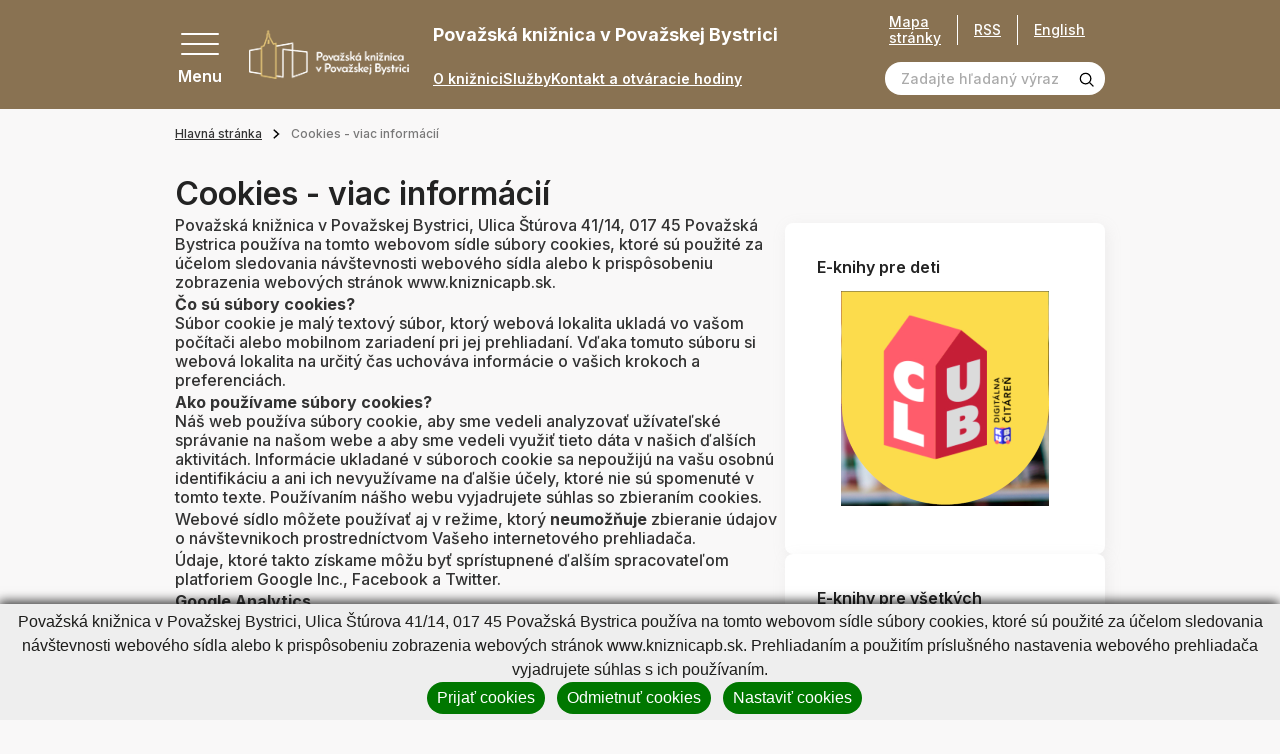

--- FILE ---
content_type: text/css
request_url: https://www.kniznicapb.sk/buxus/assets/css/domain/kniznicapb.css
body_size: 39755
content:
.page-item.active .page-link{background:#897252 !important}.card__title h3 a{color:#232323}.card__title h3 a:hover{color:#897252}.btn-link{color:#000 !important}.btn-outline-graydark{border-color:#232323 !important;color:#232323 !important}.btn-outline-graydark:hover{background:#232323 !important;color:#fff !important}.sitemap-tree a{color:#000}/*!
 * Bootstrap v4.6.2 (https://getbootstrap.com/)
 * Copyright 2011-2022 The Bootstrap Authors
 * Copyright 2011-2022 Twitter, Inc.
 * Licensed under MIT (https://github.com/twbs/bootstrap/blob/main/LICENSE)
 */:root{--blue: #007bff;--indigo: #6610f2;--purple: #6f42c1;--pink: #e83e8c;--red: #dc3545;--orange: #fd7e14;--yellow: #ffc107;--green: #28a745;--teal: #20c997;--cyan: #17a2b8;--white: #fff;--gray: #ababab;--gray-dark: #fafafa;--primary: #e3550f;--secondary: #e3550f;--success: #28a745;--info: #17a2b8;--warning: #ffc107;--danger: #dc3545;--light: #f8f9fa;--dark: #fafafa;--default: #232323;--primary-light: #e6ddd4;--primary-dark: #b9a288;--secondary-light: #e6ddd4;--breakpoint-xs: 0;--breakpoint-sm: 576px;--breakpoint-md: 768px;--breakpoint-lg: 992px;--breakpoint-xl: 1560px;--font-family-sans-serif: -apple-system, BlinkMacSystemFont, "Segoe UI", Roboto, "Helvetica Neue", Arial, "Noto Sans", "Liberation Sans", sans-serif, "Apple Color Emoji", "Segoe UI Emoji", "Segoe UI Symbol", "Noto Color Emoji";--font-family-monospace: SFMono-Regular, Menlo, Monaco, Consolas, "Liberation Mono", "Courier New", monospace}*,*::before,*::after{box-sizing:border-box}html{font-family:sans-serif;line-height:1.15;-webkit-text-size-adjust:100%;-webkit-tap-highlight-color:rgba(0,0,0,0)}article,aside,figcaption,figure,footer,header,hgroup,main,nav,section{display:block}body{margin:0;font-family:-apple-system,BlinkMacSystemFont,"Segoe UI",Roboto,"Helvetica Neue",Arial,"Noto Sans","Liberation Sans",sans-serif,"Apple Color Emoji","Segoe UI Emoji","Segoe UI Symbol","Noto Color Emoji";font-size:1rem;font-weight:500;line-height:1.21;color:#333;text-align:left;background-color:#fff}[tabindex="-1"]:focus:not(:focus-visible){outline:0 !important}hr{box-sizing:content-box;height:0;overflow:visible}h1,h2,h3,h4,h5,h6{margin-top:0;margin-bottom:.5rem}p{margin-top:0;margin-bottom:1rem}abbr[title],abbr[data-original-title]{text-decoration:underline;text-decoration:underline dotted;cursor:help;border-bottom:0;text-decoration-skip-ink:none}address{margin-bottom:1rem;font-style:normal;line-height:inherit}ol,ul,dl{margin-top:0;margin-bottom:1rem}ol ol,ul ul,ol ul,ul ol{margin-bottom:0}dt{font-weight:700}dd{margin-bottom:.5rem;margin-left:0}blockquote{margin:0 0 1rem}b,strong{font-weight:bolder}small{font-size:80%}sub,sup{position:relative;font-size:75%;line-height:0;vertical-align:baseline}sub{bottom:-0.25em}sup{top:-0.5em}a{color:#e3550f;text-decoration:none;background-color:rgba(0,0,0,0)}a:hover{color:#9b3a0a;text-decoration:underline}a:not([href]):not([class]){color:inherit;text-decoration:none}a:not([href]):not([class]):hover{color:inherit;text-decoration:none}pre,code,kbd,samp{font-family:SFMono-Regular,Menlo,Monaco,Consolas,"Liberation Mono","Courier New",monospace;font-size:1em}pre{margin-top:0;margin-bottom:1rem;overflow:auto;-ms-overflow-style:scrollbar}figure{margin:0 0 1rem}img{vertical-align:middle;border-style:none}svg{overflow:hidden;vertical-align:middle}table{border-collapse:collapse}caption{padding-top:1rem 1.125rem;padding-bottom:1rem 1.125rem;color:#ababab;text-align:left;caption-side:bottom}th{text-align:inherit;text-align:-webkit-match-parent}label{display:inline-block;margin-bottom:.5rem}button{border-radius:0}button:focus:not(:focus-visible){outline:0}input,button,select,optgroup,textarea{margin:0;font-family:inherit;font-size:inherit;line-height:inherit}button,input{overflow:visible}button,select{text-transform:none}[role=button]{cursor:pointer}select{word-wrap:normal}button,[type=button],[type=reset],[type=submit]{-webkit-appearance:button}button:not(:disabled),[type=button]:not(:disabled),[type=reset]:not(:disabled),[type=submit]:not(:disabled){cursor:pointer}button::-moz-focus-inner,[type=button]::-moz-focus-inner,[type=reset]::-moz-focus-inner,[type=submit]::-moz-focus-inner{padding:0;border-style:none}input[type=radio],input[type=checkbox]{box-sizing:border-box;padding:0}textarea{overflow:auto;resize:vertical}fieldset{min-width:0;padding:0;margin:0;border:0}legend{display:block;width:100%;max-width:100%;padding:0;margin-bottom:.5rem;font-size:1.5rem;line-height:inherit;color:inherit;white-space:normal}progress{vertical-align:baseline}[type=number]::-webkit-inner-spin-button,[type=number]::-webkit-outer-spin-button{height:auto}[type=search]{outline-offset:-2px;-webkit-appearance:none}[type=search]::-webkit-search-decoration{-webkit-appearance:none}::-webkit-file-upload-button{font:inherit;-webkit-appearance:button}output{display:inline-block}summary{display:list-item;cursor:pointer}template{display:none}[hidden]{display:none !important}h1,h2,h3,h4,h5,h6,.h1,.h2,.h3,.h4,.h5,.h6{margin-bottom:.5rem;font-weight:600;line-height:1.21;color:#232323}h1,.h1{font-size:2rem}h2,.h2{font-size:1.25rem}h3,.h3{font-size:1rem}h4,.h4{font-size:1.5rem}h5,.h5{font-size:1rem}h6,.h6{font-size:1rem}.lead{font-size:1.25rem;font-weight:300}.display-1{font-size:6rem;font-weight:300;line-height:1.21}.display-2{font-size:5.5rem;font-weight:300;line-height:1.21}.display-3{font-size:4.5rem;font-weight:300;line-height:1.21}.display-4{font-size:3.5rem;font-weight:300;line-height:1.21}hr{margin-top:1rem;margin-bottom:1rem;border:0;border-top:1px solid rgba(0,0,0,.1)}small,.small{font-size:0.875em;font-weight:400}mark,.mark{padding:.2em;background-color:#fcf8e3}.list-unstyled{padding-left:0;list-style:none}.list-inline{padding-left:0;list-style:none}.list-inline-item{display:inline-block}.list-inline-item:not(:last-child){margin-right:.5rem}.initialism{font-size:90%;text-transform:uppercase}.blockquote{margin-bottom:1rem;font-size:1.25rem}.blockquote-footer{display:block;font-size:0.875em;color:#ababab}.blockquote-footer::before{content:"— "}.img-fluid{max-width:100%;height:auto}.img-thumbnail{padding:.25rem;background-color:#fff;border:1px solid #333;border-radius:.5rem;max-width:100%;height:auto}.figure{display:inline-block}.figure-img{margin-bottom:.5rem;line-height:1}.figure-caption{font-size:90%;color:#ababab}code{font-size:87.5%;color:#e83e8c;word-wrap:break-word}a>code{color:inherit}kbd{padding:.2rem .4rem;font-size:87.5%;color:#fff;background-color:#f9f8f8;border-radius:.375rem}kbd kbd{padding:0;font-size:100%;font-weight:700}pre{display:block;font-size:87.5%;color:#f9f8f8}pre code{font-size:inherit;color:inherit;word-break:normal}.pre-scrollable{max-height:340px;overflow-y:scroll}.container,.container-fluid,.container-xl,.container-lg,.container-md,.container-sm{width:100%;padding-right:.75rem;padding-left:.75rem;margin-right:auto;margin-left:auto}@media(min-width: 576px){.container-sm,.container{max-width:540px}}@media(min-width: 768px){.container-md,.container-sm,.container{max-width:720px}}@media(min-width: 992px){.container-lg,.container-md,.container-sm,.container{max-width:960px}}@media(min-width: 1560px){.container-xl,.container-lg,.container-md,.container-sm,.container{max-width:1440px}}.row{display:flex;flex-wrap:wrap;margin-right:-0.75rem;margin-left:-0.75rem}.no-gutters{margin-right:0;margin-left:0}.no-gutters>.col,.no-gutters>[class*=col-]{padding-right:0;padding-left:0}.col-xl,.col-xl-auto,.col-xl-12,.col-xl-11,.col-xl-10,.col-xl-9,.col-xl-8,.col-xl-7,.col-xl-6,.col-xl-5,.col-xl-4,.col-xl-3,.col-xl-2,.col-xl-1,.col-lg,.col-lg-auto,.col-lg-12,.col-lg-11,.col-lg-10,.col-lg-9,.col-lg-8,.col-lg-7,.col-lg-6,.col-lg-5,.col-lg-4,.col-lg-3,.col-lg-2,.col-lg-1,.col-md,.col-md-auto,.col-md-12,.col-md-11,.col-md-10,.col-md-9,.col-md-8,.col-md-7,.col-md-6,.col-md-5,.col-md-4,.col-md-3,.col-md-2,.col-md-1,.col-sm,.col-sm-auto,.col-sm-12,.col-sm-11,.col-sm-10,.col-sm-9,.col-sm-8,.col-sm-7,.col-sm-6,.col-sm-5,.col-sm-4,.col-sm-3,.col-sm-2,.col-sm-1,.col,.col-auto,.col-12,.col-11,.col-10,.col-9,.col-8,.col-7,.col-6,.col-5,.col-4,.col-3,.col-2,.col-1{position:relative;width:100%;padding-right:.75rem;padding-left:.75rem}.col{flex-basis:0;flex-grow:1;max-width:100%}.row-cols-1>*{flex:0 0 100%;max-width:100%}.row-cols-2>*{flex:0 0 50%;max-width:50%}.row-cols-3>*{flex:0 0 33.3333333333%;max-width:33.3333333333%}.row-cols-4>*{flex:0 0 25%;max-width:25%}.row-cols-5>*{flex:0 0 20%;max-width:20%}.row-cols-6>*{flex:0 0 16.6666666667%;max-width:16.6666666667%}.col-auto{flex:0 0 auto;width:auto;max-width:100%}.col-1{flex:0 0 8.33333333%;max-width:8.33333333%}.col-2{flex:0 0 16.66666667%;max-width:16.66666667%}.col-3{flex:0 0 25%;max-width:25%}.col-4{flex:0 0 33.33333333%;max-width:33.33333333%}.col-5{flex:0 0 41.66666667%;max-width:41.66666667%}.col-6{flex:0 0 50%;max-width:50%}.col-7{flex:0 0 58.33333333%;max-width:58.33333333%}.col-8{flex:0 0 66.66666667%;max-width:66.66666667%}.col-9{flex:0 0 75%;max-width:75%}.col-10{flex:0 0 83.33333333%;max-width:83.33333333%}.col-11{flex:0 0 91.66666667%;max-width:91.66666667%}.col-12{flex:0 0 100%;max-width:100%}.order-first{order:-1}.order-last{order:13}.order-0{order:0}.order-1{order:1}.order-2{order:2}.order-3{order:3}.order-4{order:4}.order-5{order:5}.order-6{order:6}.order-7{order:7}.order-8{order:8}.order-9{order:9}.order-10{order:10}.order-11{order:11}.order-12{order:12}.offset-1{margin-left:8.33333333%}.offset-2{margin-left:16.66666667%}.offset-3{margin-left:25%}.offset-4{margin-left:33.33333333%}.offset-5{margin-left:41.66666667%}.offset-6{margin-left:50%}.offset-7{margin-left:58.33333333%}.offset-8{margin-left:66.66666667%}.offset-9{margin-left:75%}.offset-10{margin-left:83.33333333%}.offset-11{margin-left:91.66666667%}@media(min-width: 576px){.col-sm{flex-basis:0;flex-grow:1;max-width:100%}.row-cols-sm-1>*{flex:0 0 100%;max-width:100%}.row-cols-sm-2>*{flex:0 0 50%;max-width:50%}.row-cols-sm-3>*{flex:0 0 33.3333333333%;max-width:33.3333333333%}.row-cols-sm-4>*{flex:0 0 25%;max-width:25%}.row-cols-sm-5>*{flex:0 0 20%;max-width:20%}.row-cols-sm-6>*{flex:0 0 16.6666666667%;max-width:16.6666666667%}.col-sm-auto{flex:0 0 auto;width:auto;max-width:100%}.col-sm-1{flex:0 0 8.33333333%;max-width:8.33333333%}.col-sm-2{flex:0 0 16.66666667%;max-width:16.66666667%}.col-sm-3{flex:0 0 25%;max-width:25%}.col-sm-4{flex:0 0 33.33333333%;max-width:33.33333333%}.col-sm-5{flex:0 0 41.66666667%;max-width:41.66666667%}.col-sm-6{flex:0 0 50%;max-width:50%}.col-sm-7{flex:0 0 58.33333333%;max-width:58.33333333%}.col-sm-8{flex:0 0 66.66666667%;max-width:66.66666667%}.col-sm-9{flex:0 0 75%;max-width:75%}.col-sm-10{flex:0 0 83.33333333%;max-width:83.33333333%}.col-sm-11{flex:0 0 91.66666667%;max-width:91.66666667%}.col-sm-12{flex:0 0 100%;max-width:100%}.order-sm-first{order:-1}.order-sm-last{order:13}.order-sm-0{order:0}.order-sm-1{order:1}.order-sm-2{order:2}.order-sm-3{order:3}.order-sm-4{order:4}.order-sm-5{order:5}.order-sm-6{order:6}.order-sm-7{order:7}.order-sm-8{order:8}.order-sm-9{order:9}.order-sm-10{order:10}.order-sm-11{order:11}.order-sm-12{order:12}.offset-sm-0{margin-left:0}.offset-sm-1{margin-left:8.33333333%}.offset-sm-2{margin-left:16.66666667%}.offset-sm-3{margin-left:25%}.offset-sm-4{margin-left:33.33333333%}.offset-sm-5{margin-left:41.66666667%}.offset-sm-6{margin-left:50%}.offset-sm-7{margin-left:58.33333333%}.offset-sm-8{margin-left:66.66666667%}.offset-sm-9{margin-left:75%}.offset-sm-10{margin-left:83.33333333%}.offset-sm-11{margin-left:91.66666667%}}@media(min-width: 768px){.col-md{flex-basis:0;flex-grow:1;max-width:100%}.row-cols-md-1>*{flex:0 0 100%;max-width:100%}.row-cols-md-2>*{flex:0 0 50%;max-width:50%}.row-cols-md-3>*{flex:0 0 33.3333333333%;max-width:33.3333333333%}.row-cols-md-4>*{flex:0 0 25%;max-width:25%}.row-cols-md-5>*{flex:0 0 20%;max-width:20%}.row-cols-md-6>*{flex:0 0 16.6666666667%;max-width:16.6666666667%}.col-md-auto{flex:0 0 auto;width:auto;max-width:100%}.col-md-1{flex:0 0 8.33333333%;max-width:8.33333333%}.col-md-2{flex:0 0 16.66666667%;max-width:16.66666667%}.col-md-3{flex:0 0 25%;max-width:25%}.col-md-4{flex:0 0 33.33333333%;max-width:33.33333333%}.col-md-5{flex:0 0 41.66666667%;max-width:41.66666667%}.col-md-6{flex:0 0 50%;max-width:50%}.col-md-7{flex:0 0 58.33333333%;max-width:58.33333333%}.col-md-8{flex:0 0 66.66666667%;max-width:66.66666667%}.col-md-9{flex:0 0 75%;max-width:75%}.col-md-10{flex:0 0 83.33333333%;max-width:83.33333333%}.col-md-11{flex:0 0 91.66666667%;max-width:91.66666667%}.col-md-12{flex:0 0 100%;max-width:100%}.order-md-first{order:-1}.order-md-last{order:13}.order-md-0{order:0}.order-md-1{order:1}.order-md-2{order:2}.order-md-3{order:3}.order-md-4{order:4}.order-md-5{order:5}.order-md-6{order:6}.order-md-7{order:7}.order-md-8{order:8}.order-md-9{order:9}.order-md-10{order:10}.order-md-11{order:11}.order-md-12{order:12}.offset-md-0{margin-left:0}.offset-md-1{margin-left:8.33333333%}.offset-md-2{margin-left:16.66666667%}.offset-md-3{margin-left:25%}.offset-md-4{margin-left:33.33333333%}.offset-md-5{margin-left:41.66666667%}.offset-md-6{margin-left:50%}.offset-md-7{margin-left:58.33333333%}.offset-md-8{margin-left:66.66666667%}.offset-md-9{margin-left:75%}.offset-md-10{margin-left:83.33333333%}.offset-md-11{margin-left:91.66666667%}}@media(min-width: 992px){.col-lg{flex-basis:0;flex-grow:1;max-width:100%}.row-cols-lg-1>*{flex:0 0 100%;max-width:100%}.row-cols-lg-2>*{flex:0 0 50%;max-width:50%}.row-cols-lg-3>*{flex:0 0 33.3333333333%;max-width:33.3333333333%}.row-cols-lg-4>*{flex:0 0 25%;max-width:25%}.row-cols-lg-5>*{flex:0 0 20%;max-width:20%}.row-cols-lg-6>*{flex:0 0 16.6666666667%;max-width:16.6666666667%}.col-lg-auto{flex:0 0 auto;width:auto;max-width:100%}.col-lg-1{flex:0 0 8.33333333%;max-width:8.33333333%}.col-lg-2{flex:0 0 16.66666667%;max-width:16.66666667%}.col-lg-3{flex:0 0 25%;max-width:25%}.col-lg-4{flex:0 0 33.33333333%;max-width:33.33333333%}.col-lg-5{flex:0 0 41.66666667%;max-width:41.66666667%}.col-lg-6{flex:0 0 50%;max-width:50%}.col-lg-7{flex:0 0 58.33333333%;max-width:58.33333333%}.col-lg-8{flex:0 0 66.66666667%;max-width:66.66666667%}.col-lg-9{flex:0 0 75%;max-width:75%}.col-lg-10{flex:0 0 83.33333333%;max-width:83.33333333%}.col-lg-11{flex:0 0 91.66666667%;max-width:91.66666667%}.col-lg-12{flex:0 0 100%;max-width:100%}.order-lg-first{order:-1}.order-lg-last{order:13}.order-lg-0{order:0}.order-lg-1{order:1}.order-lg-2{order:2}.order-lg-3{order:3}.order-lg-4{order:4}.order-lg-5{order:5}.order-lg-6{order:6}.order-lg-7{order:7}.order-lg-8{order:8}.order-lg-9{order:9}.order-lg-10{order:10}.order-lg-11{order:11}.order-lg-12{order:12}.offset-lg-0{margin-left:0}.offset-lg-1{margin-left:8.33333333%}.offset-lg-2{margin-left:16.66666667%}.offset-lg-3{margin-left:25%}.offset-lg-4{margin-left:33.33333333%}.offset-lg-5{margin-left:41.66666667%}.offset-lg-6{margin-left:50%}.offset-lg-7{margin-left:58.33333333%}.offset-lg-8{margin-left:66.66666667%}.offset-lg-9{margin-left:75%}.offset-lg-10{margin-left:83.33333333%}.offset-lg-11{margin-left:91.66666667%}}@media(min-width: 1560px){.col-xl{flex-basis:0;flex-grow:1;max-width:100%}.row-cols-xl-1>*{flex:0 0 100%;max-width:100%}.row-cols-xl-2>*{flex:0 0 50%;max-width:50%}.row-cols-xl-3>*{flex:0 0 33.3333333333%;max-width:33.3333333333%}.row-cols-xl-4>*{flex:0 0 25%;max-width:25%}.row-cols-xl-5>*{flex:0 0 20%;max-width:20%}.row-cols-xl-6>*{flex:0 0 16.6666666667%;max-width:16.6666666667%}.col-xl-auto{flex:0 0 auto;width:auto;max-width:100%}.col-xl-1{flex:0 0 8.33333333%;max-width:8.33333333%}.col-xl-2{flex:0 0 16.66666667%;max-width:16.66666667%}.col-xl-3{flex:0 0 25%;max-width:25%}.col-xl-4{flex:0 0 33.33333333%;max-width:33.33333333%}.col-xl-5{flex:0 0 41.66666667%;max-width:41.66666667%}.col-xl-6{flex:0 0 50%;max-width:50%}.col-xl-7{flex:0 0 58.33333333%;max-width:58.33333333%}.col-xl-8{flex:0 0 66.66666667%;max-width:66.66666667%}.col-xl-9{flex:0 0 75%;max-width:75%}.col-xl-10{flex:0 0 83.33333333%;max-width:83.33333333%}.col-xl-11{flex:0 0 91.66666667%;max-width:91.66666667%}.col-xl-12{flex:0 0 100%;max-width:100%}.order-xl-first{order:-1}.order-xl-last{order:13}.order-xl-0{order:0}.order-xl-1{order:1}.order-xl-2{order:2}.order-xl-3{order:3}.order-xl-4{order:4}.order-xl-5{order:5}.order-xl-6{order:6}.order-xl-7{order:7}.order-xl-8{order:8}.order-xl-9{order:9}.order-xl-10{order:10}.order-xl-11{order:11}.order-xl-12{order:12}.offset-xl-0{margin-left:0}.offset-xl-1{margin-left:8.33333333%}.offset-xl-2{margin-left:16.66666667%}.offset-xl-3{margin-left:25%}.offset-xl-4{margin-left:33.33333333%}.offset-xl-5{margin-left:41.66666667%}.offset-xl-6{margin-left:50%}.offset-xl-7{margin-left:58.33333333%}.offset-xl-8{margin-left:66.66666667%}.offset-xl-9{margin-left:75%}.offset-xl-10{margin-left:83.33333333%}.offset-xl-11{margin-left:91.66666667%}}.table{width:100%;margin-bottom:1rem;color:#333}.table th,.table td{padding:1rem 1.125rem;vertical-align:top;border-top:1px solid #333}.table thead th{vertical-align:bottom;border-bottom:2px solid #333}.table tbody+tbody{border-top:2px solid #333}.table-sm th,.table-sm td{padding:.3rem}.table-bordered{border:1px solid #333}.table-bordered th,.table-bordered td{border:1px solid #333}.table-bordered thead th,.table-bordered thead td{border-bottom-width:2px}.table-borderless th,.table-borderless td,.table-borderless thead th,.table-borderless tbody+tbody{border:0}.table-striped tbody tr:nth-of-type(odd){background-color:rgba(0,0,0,.05)}.table-hover tbody tr:hover{color:#333;background-color:rgba(0,0,0,.075)}.table-primary,.table-primary>th,.table-primary>td{background-color:#f7cfbc}.table-primary th,.table-primary td,.table-primary thead th,.table-primary tbody+tbody{border-color:#f0a782}.table-hover .table-primary:hover{background-color:#f4bfa5}.table-hover .table-primary:hover>td,.table-hover .table-primary:hover>th{background-color:#f4bfa5}.table-secondary,.table-secondary>th,.table-secondary>td{background-color:#f7cfbc}.table-secondary th,.table-secondary td,.table-secondary thead th,.table-secondary tbody+tbody{border-color:#f0a782}.table-hover .table-secondary:hover{background-color:#f4bfa5}.table-hover .table-secondary:hover>td,.table-hover .table-secondary:hover>th{background-color:#f4bfa5}.table-success,.table-success>th,.table-success>td{background-color:#c3e6cb}.table-success th,.table-success td,.table-success thead th,.table-success tbody+tbody{border-color:#8fd19e}.table-hover .table-success:hover{background-color:#b1dfbb}.table-hover .table-success:hover>td,.table-hover .table-success:hover>th{background-color:#b1dfbb}.table-info,.table-info>th,.table-info>td{background-color:#bee5eb}.table-info th,.table-info td,.table-info thead th,.table-info tbody+tbody{border-color:#86cfda}.table-hover .table-info:hover{background-color:#abdde5}.table-hover .table-info:hover>td,.table-hover .table-info:hover>th{background-color:#abdde5}.table-warning,.table-warning>th,.table-warning>td{background-color:#ffeeba}.table-warning th,.table-warning td,.table-warning thead th,.table-warning tbody+tbody{border-color:#ffdf7e}.table-hover .table-warning:hover{background-color:#ffe8a1}.table-hover .table-warning:hover>td,.table-hover .table-warning:hover>th{background-color:#ffe8a1}.table-danger,.table-danger>th,.table-danger>td{background-color:#f5c6cb}.table-danger th,.table-danger td,.table-danger thead th,.table-danger tbody+tbody{border-color:#ed969e}.table-hover .table-danger:hover{background-color:#f1b0b7}.table-hover .table-danger:hover>td,.table-hover .table-danger:hover>th{background-color:#f1b0b7}.table-light,.table-light>th,.table-light>td{background-color:#fdfdfe}.table-light th,.table-light td,.table-light thead th,.table-light tbody+tbody{border-color:#fbfcfc}.table-hover .table-light:hover{background-color:#ececf6}.table-hover .table-light:hover>td,.table-hover .table-light:hover>th{background-color:#ececf6}.table-dark,.table-dark>th,.table-dark>td{background-color:#fefefe}.table-dark th,.table-dark td,.table-dark thead th,.table-dark tbody+tbody{border-color:#fcfcfc}.table-hover .table-dark:hover{background-color:#f1f1f1}.table-hover .table-dark:hover>td,.table-hover .table-dark:hover>th{background-color:#f1f1f1}.table-default,.table-default>th,.table-default>td{background-color:#c1c1c1}.table-default th,.table-default td,.table-default thead th,.table-default tbody+tbody{border-color:#8d8d8d}.table-hover .table-default:hover{background-color:#b4b4b4}.table-hover .table-default:hover>td,.table-hover .table-default:hover>th{background-color:#b4b4b4}.table-primary-light,.table-primary-light>th,.table-primary-light>td{background-color:#f8f5f3}.table-primary-light th,.table-primary-light td,.table-primary-light thead th,.table-primary-light tbody+tbody{border-color:#f2ede9}.table-hover .table-primary-light:hover{background-color:#efe8e3}.table-hover .table-primary-light:hover>td,.table-hover .table-primary-light:hover>th{background-color:#efe8e3}.table-primary-dark,.table-primary-dark>th,.table-primary-dark>td{background-color:#ebe5de}.table-primary-dark th,.table-primary-dark td,.table-primary-dark thead th,.table-primary-dark tbody+tbody{border-color:#dbcfc1}.table-hover .table-primary-dark:hover{background-color:#e1d8ce}.table-hover .table-primary-dark:hover>td,.table-hover .table-primary-dark:hover>th{background-color:#e1d8ce}.table-secondary-light,.table-secondary-light>th,.table-secondary-light>td{background-color:#f8f5f3}.table-secondary-light th,.table-secondary-light td,.table-secondary-light thead th,.table-secondary-light tbody+tbody{border-color:#f2ede9}.table-hover .table-secondary-light:hover{background-color:#efe8e3}.table-hover .table-secondary-light:hover>td,.table-hover .table-secondary-light:hover>th{background-color:#efe8e3}.table-active,.table-active>th,.table-active>td{background-color:rgba(0,0,0,.075)}.table-hover .table-active:hover{background-color:rgba(0,0,0,.075)}.table-hover .table-active:hover>td,.table-hover .table-active:hover>th{background-color:rgba(0,0,0,.075)}.table .thead-dark th{color:#fff;background-color:#fafafa;border-color:#fff}.table .thead-light th{color:#e6e6e6;background-color:#232323;border-color:#333}.table-dark{color:#fff;background-color:#fafafa}.table-dark th,.table-dark td,.table-dark thead th{border-color:#fff}.table-dark.table-bordered{border:0}.table-dark.table-striped tbody tr:nth-of-type(odd){background-color:rgba(255,255,255,.05)}.table-dark.table-hover tbody tr:hover{color:#fff;background-color:rgba(255,255,255,.075)}@media(max-width: 575.98px){.table-responsive-sm{display:block;width:100%;overflow-x:auto;-webkit-overflow-scrolling:touch}.table-responsive-sm>.table-bordered{border:0}}@media(max-width: 767.98px){.table-responsive-md{display:block;width:100%;overflow-x:auto;-webkit-overflow-scrolling:touch}.table-responsive-md>.table-bordered{border:0}}@media(max-width: 991.98px){.table-responsive-lg{display:block;width:100%;overflow-x:auto;-webkit-overflow-scrolling:touch}.table-responsive-lg>.table-bordered{border:0}}@media(max-width: 1559.98px){.table-responsive-xl{display:block;width:100%;overflow-x:auto;-webkit-overflow-scrolling:touch}.table-responsive-xl>.table-bordered{border:0}}.table-responsive{display:block;width:100%;overflow-x:auto;-webkit-overflow-scrolling:touch}.table-responsive>.table-bordered{border:0}.form-control{display:block;width:100%;height:calc(1.21em + 1rem + 4px);padding:.5rem 1rem;font-size:0.875rem;font-weight:500;line-height:1.21;color:#232323;background-color:#fff;background-clip:padding-box;border:2px solid #e3550f;border-radius:100px;transition:border-color .15s ease-in-out,box-shadow .15s ease-in-out}@media(prefers-reduced-motion: reduce){.form-control{transition:none}}.form-control::-ms-expand{background-color:rgba(0,0,0,0);border:0}.form-control:focus{color:#232323;background-color:#fff;border-color:#f6a47b;outline:0;box-shadow:0 0 0 .2rem rgba(227,85,15,.25)}.form-control::placeholder{color:#ababab;opacity:1}.form-control:disabled,.form-control[readonly]{background-color:#232323;opacity:1}input[type=date].form-control,input[type=time].form-control,input[type=datetime-local].form-control,input[type=month].form-control{appearance:none}select.form-control:-moz-focusring{color:rgba(0,0,0,0);text-shadow:0 0 0 #232323}select.form-control:focus::-ms-value{color:#232323;background-color:#fff}.form-control-file,.form-control-range{display:block;width:100%}.col-form-label{padding-top:calc(0.5rem + 2px);padding-bottom:calc(0.5rem + 2px);margin-bottom:0;font-size:inherit;line-height:1.21}.col-form-label-lg{padding-top:calc(0.5rem + 2px);padding-bottom:calc(0.5rem + 2px);font-size:1.25rem;line-height:1.5}.col-form-label-sm{padding-top:calc(0.25rem + 2px);padding-bottom:calc(0.25rem + 2px);font-size:0.875rem;line-height:1.5}.form-control-plaintext{display:block;width:100%;padding:.5rem 0;margin-bottom:0;font-size:0.875rem;line-height:1.21;color:#333;background-color:rgba(0,0,0,0);border:solid rgba(0,0,0,0);border-width:2px 0}.form-control-plaintext.form-control-sm,.form-control-plaintext.form-control-lg{padding-right:0;padding-left:0}.form-control-sm{height:calc(1.5em + 0.5rem + 4px);padding:.25rem .5rem;font-size:0.875rem;line-height:1.5;border-radius:.375rem}.form-control-lg{height:calc(1.5em + 1rem + 4px);padding:.5rem 1rem;font-size:1.25rem;line-height:1.5;border-radius:.3rem}select.form-control[size],select.form-control[multiple]{height:auto}textarea.form-control{height:auto}.form-group{margin-bottom:1rem}.form-text{display:block;margin-top:.25rem}.form-row{display:flex;flex-wrap:wrap;margin-right:-5px;margin-left:-5px}.form-row>.col,.form-row>[class*=col-]{padding-right:5px;padding-left:5px}.form-check{position:relative;display:block;padding-left:1.25rem}.form-check-input{position:absolute;margin-top:.3rem;margin-left:-1.25rem}.form-check-input[disabled]~.form-check-label,.form-check-input:disabled~.form-check-label{color:#ababab}.form-check-label{margin-bottom:0}.form-check-inline{display:inline-flex;align-items:center;padding-left:0;margin-right:.75rem}.form-check-inline .form-check-input{position:static;margin-top:0;margin-right:.3125rem;margin-left:0}.valid-feedback{display:none;width:100%;margin-top:.25rem;font-size:0.875em;color:#28a745}.valid-tooltip{position:absolute;top:100%;left:0;z-index:5;display:none;max-width:100%;padding:.25rem .5rem;margin-top:.1rem;font-size:0.875rem;line-height:1.21;color:#fff;background-color:rgba(40,167,69,.9);border-radius:.5rem}.form-row>.col>.valid-tooltip,.form-row>[class*=col-]>.valid-tooltip{left:5px}.was-validated :valid~.valid-feedback,.was-validated :valid~.valid-tooltip,.is-valid~.valid-feedback,.is-valid~.valid-tooltip{display:block}.was-validated .form-control:valid,.form-control.is-valid{border-color:#28a745;padding-right:calc(1.21em + 1rem) !important;background-image:url("data:image/svg+xml,%3csvg xmlns='http://www.w3.org/2000/svg' width='8' height='8' viewBox='0 0 8 8'%3e%3cpath fill='%2328a745' d='M2.3 6.73L.6 4.53c-.4-1.04.46-1.4 1.1-.8l1.1 1.4 3.4-3.8c.6-.63 1.6-.27 1.2.7l-4 4.6c-.43.5-.8.4-1.1.1z'/%3e%3c/svg%3e");background-repeat:no-repeat;background-position:right calc(0.3025em + 0.25rem) center;background-size:calc(0.605em + 0.5rem) calc(0.605em + 0.5rem)}.was-validated .form-control:valid:focus,.form-control.is-valid:focus{border-color:#28a745;box-shadow:0 0 0 .2rem rgba(40,167,69,.25)}.was-validated select.form-control:valid,select.form-control.is-valid{padding-right:4rem !important;background-position:right 2rem center}.was-validated textarea.form-control:valid,textarea.form-control.is-valid{padding-right:calc(1.21em + 1rem);background-position:top calc(0.3025em + 0.25rem) right calc(0.3025em + 0.25rem)}.was-validated .custom-select:valid,.custom-select.is-valid{border-color:#28a745;padding-right:calc(0.75em + 2.75rem) !important;background:url("data:image/svg+xml,%3csvg xmlns='http://www.w3.org/2000/svg' width='4' height='5' viewBox='0 0 4 5'%3e%3cpath fill='%23fafafa' d='M2 0L0 2h4zm0 5L0 3h4z'/%3e%3c/svg%3e") right 1rem center/8px 10px no-repeat,#fff url("data:image/svg+xml,%3csvg xmlns='http://www.w3.org/2000/svg' width='8' height='8' viewBox='0 0 8 8'%3e%3cpath fill='%2328a745' d='M2.3 6.73L.6 4.53c-.4-1.04.46-1.4 1.1-.8l1.1 1.4 3.4-3.8c.6-.63 1.6-.27 1.2.7l-4 4.6c-.43.5-.8.4-1.1.1z'/%3e%3c/svg%3e") center right 2rem/calc(0.605em + 0.5rem) calc(0.605em + 0.5rem) no-repeat}.was-validated .custom-select:valid:focus,.custom-select.is-valid:focus{border-color:#28a745;box-shadow:0 0 0 .2rem rgba(40,167,69,.25)}.was-validated .form-check-input:valid~.form-check-label,.form-check-input.is-valid~.form-check-label{color:#28a745}.was-validated .form-check-input:valid~.valid-feedback,.was-validated .form-check-input:valid~.valid-tooltip,.form-check-input.is-valid~.valid-feedback,.form-check-input.is-valid~.valid-tooltip{display:block}.was-validated .custom-control-input:valid~.custom-control-label,.custom-control-input.is-valid~.custom-control-label{color:#28a745}.was-validated .custom-control-input:valid~.custom-control-label::before,.custom-control-input.is-valid~.custom-control-label::before{border-color:#28a745}.was-validated .custom-control-input:valid:checked~.custom-control-label::before,.custom-control-input.is-valid:checked~.custom-control-label::before{border-color:#34ce57;background-color:#34ce57}.was-validated .custom-control-input:valid:focus~.custom-control-label::before,.custom-control-input.is-valid:focus~.custom-control-label::before{box-shadow:0 0 0 .2rem rgba(40,167,69,.25)}.was-validated .custom-control-input:valid:focus:not(:checked)~.custom-control-label::before,.custom-control-input.is-valid:focus:not(:checked)~.custom-control-label::before{border-color:#28a745}.was-validated .custom-file-input:valid~.custom-file-label,.custom-file-input.is-valid~.custom-file-label{border-color:#28a745}.was-validated .custom-file-input:valid:focus~.custom-file-label,.custom-file-input.is-valid:focus~.custom-file-label{border-color:#28a745;box-shadow:0 0 0 .2rem rgba(40,167,69,.25)}.invalid-feedback{display:none;width:100%;margin-top:.25rem;font-size:0.875em;color:#dc3545}.invalid-tooltip{position:absolute;top:100%;left:0;z-index:5;display:none;max-width:100%;padding:.25rem .5rem;margin-top:.1rem;font-size:0.875rem;line-height:1.21;color:#fff;background-color:rgba(220,53,69,.9);border-radius:.5rem}.form-row>.col>.invalid-tooltip,.form-row>[class*=col-]>.invalid-tooltip{left:5px}.was-validated :invalid~.invalid-feedback,.was-validated :invalid~.invalid-tooltip,.is-invalid~.invalid-feedback,.is-invalid~.invalid-tooltip{display:block}.was-validated .form-control:invalid,.form-control.is-invalid{border-color:#dc3545;padding-right:calc(1.21em + 1rem) !important;background-image:url("data:image/svg+xml,%3csvg xmlns='http://www.w3.org/2000/svg' width='12' height='12' fill='none' stroke='%23dc3545' viewBox='0 0 12 12'%3e%3ccircle cx='6' cy='6' r='4.5'/%3e%3cpath stroke-linejoin='round' d='M5.8 3.6h.4L6 6.5z'/%3e%3ccircle cx='6' cy='8.2' r='.6' fill='%23dc3545' stroke='none'/%3e%3c/svg%3e");background-repeat:no-repeat;background-position:right calc(0.3025em + 0.25rem) center;background-size:calc(0.605em + 0.5rem) calc(0.605em + 0.5rem)}.was-validated .form-control:invalid:focus,.form-control.is-invalid:focus{border-color:#dc3545;box-shadow:0 0 0 .2rem rgba(220,53,69,.25)}.was-validated select.form-control:invalid,select.form-control.is-invalid{padding-right:4rem !important;background-position:right 2rem center}.was-validated textarea.form-control:invalid,textarea.form-control.is-invalid{padding-right:calc(1.21em + 1rem);background-position:top calc(0.3025em + 0.25rem) right calc(0.3025em + 0.25rem)}.was-validated .custom-select:invalid,.custom-select.is-invalid{border-color:#dc3545;padding-right:calc(0.75em + 2.75rem) !important;background:url("data:image/svg+xml,%3csvg xmlns='http://www.w3.org/2000/svg' width='4' height='5' viewBox='0 0 4 5'%3e%3cpath fill='%23fafafa' d='M2 0L0 2h4zm0 5L0 3h4z'/%3e%3c/svg%3e") right 1rem center/8px 10px no-repeat,#fff url("data:image/svg+xml,%3csvg xmlns='http://www.w3.org/2000/svg' width='12' height='12' fill='none' stroke='%23dc3545' viewBox='0 0 12 12'%3e%3ccircle cx='6' cy='6' r='4.5'/%3e%3cpath stroke-linejoin='round' d='M5.8 3.6h.4L6 6.5z'/%3e%3ccircle cx='6' cy='8.2' r='.6' fill='%23dc3545' stroke='none'/%3e%3c/svg%3e") center right 2rem/calc(0.605em + 0.5rem) calc(0.605em + 0.5rem) no-repeat}.was-validated .custom-select:invalid:focus,.custom-select.is-invalid:focus{border-color:#dc3545;box-shadow:0 0 0 .2rem rgba(220,53,69,.25)}.was-validated .form-check-input:invalid~.form-check-label,.form-check-input.is-invalid~.form-check-label{color:#dc3545}.was-validated .form-check-input:invalid~.invalid-feedback,.was-validated .form-check-input:invalid~.invalid-tooltip,.form-check-input.is-invalid~.invalid-feedback,.form-check-input.is-invalid~.invalid-tooltip{display:block}.was-validated .custom-control-input:invalid~.custom-control-label,.custom-control-input.is-invalid~.custom-control-label{color:#dc3545}.was-validated .custom-control-input:invalid~.custom-control-label::before,.custom-control-input.is-invalid~.custom-control-label::before{border-color:#dc3545}.was-validated .custom-control-input:invalid:checked~.custom-control-label::before,.custom-control-input.is-invalid:checked~.custom-control-label::before{border-color:#e4606d;background-color:#e4606d}.was-validated .custom-control-input:invalid:focus~.custom-control-label::before,.custom-control-input.is-invalid:focus~.custom-control-label::before{box-shadow:0 0 0 .2rem rgba(220,53,69,.25)}.was-validated .custom-control-input:invalid:focus:not(:checked)~.custom-control-label::before,.custom-control-input.is-invalid:focus:not(:checked)~.custom-control-label::before{border-color:#dc3545}.was-validated .custom-file-input:invalid~.custom-file-label,.custom-file-input.is-invalid~.custom-file-label{border-color:#dc3545}.was-validated .custom-file-input:invalid:focus~.custom-file-label,.custom-file-input.is-invalid:focus~.custom-file-label{border-color:#dc3545;box-shadow:0 0 0 .2rem rgba(220,53,69,.25)}.form-inline{display:flex;flex-flow:row wrap;align-items:center}.form-inline .form-check{width:100%}@media(min-width: 576px){.form-inline label{display:flex;align-items:center;justify-content:center;margin-bottom:0}.form-inline .form-group{display:flex;flex:0 0 auto;flex-flow:row wrap;align-items:center;margin-bottom:0}.form-inline .form-control{display:inline-block;width:auto;vertical-align:middle}.form-inline .form-control-plaintext{display:inline-block}.form-inline .input-group,.form-inline .custom-select{width:auto}.form-inline .form-check{display:flex;align-items:center;justify-content:center;width:auto;padding-left:0}.form-inline .form-check-input{position:relative;flex-shrink:0;margin-top:0;margin-right:.25rem;margin-left:0}.form-inline .custom-control{align-items:center;justify-content:center}.form-inline .custom-control-label{margin-bottom:0}}.btn{display:inline-block;font-weight:600;color:#333;text-align:center;vertical-align:middle;user-select:none;background-color:rgba(0,0,0,0);border:.125rem solid rgba(0,0,0,0);padding:.625rem 1.5rem;font-size:1rem;line-height:1;border-radius:.5rem;transition:color .15s ease-in-out,background-color .15s ease-in-out,border-color .15s ease-in-out,box-shadow .15s ease-in-out}@media(prefers-reduced-motion: reduce){.btn{transition:none}}.btn:hover{color:#333;text-decoration:none}.btn:focus,.btn.focus{outline:0;box-shadow:0 0 0 .2rem rgba(227,85,15,.25)}.btn.disabled,.btn:disabled{opacity:.65}.btn:not(:disabled):not(.disabled){cursor:pointer}a.btn.disabled,fieldset:disabled a.btn{pointer-events:none}.btn-primary{color:#fff;background-color:#e3550f;border-color:#e3550f}.btn-primary:hover{color:#fff;background-color:#bf480d;border-color:#b3430c}.btn-primary:focus,.btn-primary.focus{color:#fff;background-color:#bf480d;border-color:#b3430c;box-shadow:0 0 0 .2rem rgba(231,111,51,.5)}.btn-primary.disabled,.btn-primary:disabled{color:#fff;background-color:#e3550f;border-color:#e3550f}.btn-primary:not(:disabled):not(.disabled):active,.btn-primary:not(:disabled):not(.disabled).active,.show>.btn-primary.dropdown-toggle{color:#fff;background-color:#b3430c;border-color:#a73f0b}.btn-primary:not(:disabled):not(.disabled):active:focus,.btn-primary:not(:disabled):not(.disabled).active:focus,.show>.btn-primary.dropdown-toggle:focus{box-shadow:0 0 0 .2rem rgba(231,111,51,.5)}.btn-secondary{color:#fff;background-color:#e3550f;border-color:#e3550f}.btn-secondary:hover{color:#fff;background-color:#bf480d;border-color:#b3430c}.btn-secondary:focus,.btn-secondary.focus{color:#fff;background-color:#bf480d;border-color:#b3430c;box-shadow:0 0 0 .2rem rgba(231,111,51,.5)}.btn-secondary.disabled,.btn-secondary:disabled{color:#fff;background-color:#e3550f;border-color:#e3550f}.btn-secondary:not(:disabled):not(.disabled):active,.btn-secondary:not(:disabled):not(.disabled).active,.show>.btn-secondary.dropdown-toggle{color:#fff;background-color:#b3430c;border-color:#a73f0b}.btn-secondary:not(:disabled):not(.disabled):active:focus,.btn-secondary:not(:disabled):not(.disabled).active:focus,.show>.btn-secondary.dropdown-toggle:focus{box-shadow:0 0 0 .2rem rgba(231,111,51,.5)}.btn-success{color:#fff;background-color:#28a745;border-color:#28a745}.btn-success:hover{color:#fff;background-color:#218838;border-color:#1e7e34}.btn-success:focus,.btn-success.focus{color:#fff;background-color:#218838;border-color:#1e7e34;box-shadow:0 0 0 .2rem rgba(72,180,97,.5)}.btn-success.disabled,.btn-success:disabled{color:#fff;background-color:#28a745;border-color:#28a745}.btn-success:not(:disabled):not(.disabled):active,.btn-success:not(:disabled):not(.disabled).active,.show>.btn-success.dropdown-toggle{color:#fff;background-color:#1e7e34;border-color:#1c7430}.btn-success:not(:disabled):not(.disabled):active:focus,.btn-success:not(:disabled):not(.disabled).active:focus,.show>.btn-success.dropdown-toggle:focus{box-shadow:0 0 0 .2rem rgba(72,180,97,.5)}.btn-info{color:#fff;background-color:#17a2b8;border-color:#17a2b8}.btn-info:hover{color:#fff;background-color:#138496;border-color:#117a8b}.btn-info:focus,.btn-info.focus{color:#fff;background-color:#138496;border-color:#117a8b;box-shadow:0 0 0 .2rem rgba(58,176,195,.5)}.btn-info.disabled,.btn-info:disabled{color:#fff;background-color:#17a2b8;border-color:#17a2b8}.btn-info:not(:disabled):not(.disabled):active,.btn-info:not(:disabled):not(.disabled).active,.show>.btn-info.dropdown-toggle{color:#fff;background-color:#117a8b;border-color:#10707f}.btn-info:not(:disabled):not(.disabled):active:focus,.btn-info:not(:disabled):not(.disabled).active:focus,.show>.btn-info.dropdown-toggle:focus{box-shadow:0 0 0 .2rem rgba(58,176,195,.5)}.btn-warning{color:#f9f8f8;background-color:#ffc107;border-color:#ffc107}.btn-warning:hover{color:#f9f8f8;background-color:#e0a800;border-color:#d39e00}.btn-warning:focus,.btn-warning.focus{color:#f9f8f8;background-color:#e0a800;border-color:#d39e00;box-shadow:0 0 0 .2rem rgba(254,201,43,.5)}.btn-warning.disabled,.btn-warning:disabled{color:#f9f8f8;background-color:#ffc107;border-color:#ffc107}.btn-warning:not(:disabled):not(.disabled):active,.btn-warning:not(:disabled):not(.disabled).active,.show>.btn-warning.dropdown-toggle{color:#f9f8f8;background-color:#d39e00;border-color:#c69500}.btn-warning:not(:disabled):not(.disabled):active:focus,.btn-warning:not(:disabled):not(.disabled).active:focus,.show>.btn-warning.dropdown-toggle:focus{box-shadow:0 0 0 .2rem rgba(254,201,43,.5)}.btn-danger{color:#fff;background-color:#dc3545;border-color:#dc3545}.btn-danger:hover{color:#fff;background-color:#c82333;border-color:#bd2130}.btn-danger:focus,.btn-danger.focus{color:#fff;background-color:#c82333;border-color:#bd2130;box-shadow:0 0 0 .2rem rgba(225,83,97,.5)}.btn-danger.disabled,.btn-danger:disabled{color:#fff;background-color:#dc3545;border-color:#dc3545}.btn-danger:not(:disabled):not(.disabled):active,.btn-danger:not(:disabled):not(.disabled).active,.show>.btn-danger.dropdown-toggle{color:#fff;background-color:#bd2130;border-color:#b21f2d}.btn-danger:not(:disabled):not(.disabled):active:focus,.btn-danger:not(:disabled):not(.disabled).active:focus,.show>.btn-danger.dropdown-toggle:focus{box-shadow:0 0 0 .2rem rgba(225,83,97,.5)}.btn-light{color:#f9f8f8;background-color:#f8f9fa;border-color:#f8f9fa}.btn-light:hover{color:#f9f8f8;background-color:#e2e6ea;border-color:#dae0e5}.btn-light:focus,.btn-light.focus{color:#f9f8f8;background-color:#e2e6ea;border-color:#dae0e5;box-shadow:0 0 0 .2rem rgba(248,249,250,.5)}.btn-light.disabled,.btn-light:disabled{color:#f9f8f8;background-color:#f8f9fa;border-color:#f8f9fa}.btn-light:not(:disabled):not(.disabled):active,.btn-light:not(:disabled):not(.disabled).active,.show>.btn-light.dropdown-toggle{color:#f9f8f8;background-color:#dae0e5;border-color:#d3d9df}.btn-light:not(:disabled):not(.disabled):active:focus,.btn-light:not(:disabled):not(.disabled).active:focus,.show>.btn-light.dropdown-toggle:focus{box-shadow:0 0 0 .2rem rgba(248,249,250,.5)}.btn-dark{color:#f9f8f8;background-color:#fafafa;border-color:#fafafa}.btn-dark:hover{color:#f9f8f8;background-color:#e7e7e7;border-color:#e1e1e1}.btn-dark:focus,.btn-dark.focus{color:#f9f8f8;background-color:#e7e7e7;border-color:#e1e1e1;box-shadow:0 0 0 .2rem rgba(250,250,250,.5)}.btn-dark.disabled,.btn-dark:disabled{color:#f9f8f8;background-color:#fafafa;border-color:#fafafa}.btn-dark:not(:disabled):not(.disabled):active,.btn-dark:not(:disabled):not(.disabled).active,.show>.btn-dark.dropdown-toggle{color:#f9f8f8;background-color:#e1e1e1;border-color:#dadada}.btn-dark:not(:disabled):not(.disabled):active:focus,.btn-dark:not(:disabled):not(.disabled).active:focus,.show>.btn-dark.dropdown-toggle:focus{box-shadow:0 0 0 .2rem rgba(250,250,250,.5)}.btn-default{color:#fff;background-color:#232323;border-color:#232323}.btn-default:hover{color:#fff;background-color:#101010;border-color:#0a0a0a}.btn-default:focus,.btn-default.focus{color:#fff;background-color:#101010;border-color:#0a0a0a;box-shadow:0 0 0 .2rem rgba(68,68,68,.5)}.btn-default.disabled,.btn-default:disabled{color:#fff;background-color:#232323;border-color:#232323}.btn-default:not(:disabled):not(.disabled):active,.btn-default:not(:disabled):not(.disabled).active,.show>.btn-default.dropdown-toggle{color:#fff;background-color:#0a0a0a;border-color:#030303}.btn-default:not(:disabled):not(.disabled):active:focus,.btn-default:not(:disabled):not(.disabled).active:focus,.show>.btn-default.dropdown-toggle:focus{box-shadow:0 0 0 .2rem rgba(68,68,68,.5)}.btn-primary-light{color:#f9f8f8;background-color:#e6ddd4;border-color:#e6ddd4}.btn-primary-light:hover{color:#f9f8f8;background-color:#d8cabc;border-color:#d3c4b4}.btn-primary-light:focus,.btn-primary-light.focus{color:#f9f8f8;background-color:#d8cabc;border-color:#d3c4b4;box-shadow:0 0 0 .2rem rgba(233,225,217,.5)}.btn-primary-light.disabled,.btn-primary-light:disabled{color:#f9f8f8;background-color:#e6ddd4;border-color:#e6ddd4}.btn-primary-light:not(:disabled):not(.disabled):active,.btn-primary-light:not(:disabled):not(.disabled).active,.show>.btn-primary-light.dropdown-toggle{color:#f9f8f8;background-color:#d3c4b4;border-color:#cfbdac}.btn-primary-light:not(:disabled):not(.disabled):active:focus,.btn-primary-light:not(:disabled):not(.disabled).active:focus,.show>.btn-primary-light.dropdown-toggle:focus{box-shadow:0 0 0 .2rem rgba(233,225,217,.5)}.btn-primary-dark{color:#f9f8f8;background-color:#b9a288;border-color:#b9a288}.btn-primary-dark:hover{color:#fff;background-color:#ab8f70;border-color:#a68968}.btn-primary-dark:focus,.btn-primary-dark.focus{color:#fff;background-color:#ab8f70;border-color:#a68968;box-shadow:0 0 0 .2rem rgba(195,175,153,.5)}.btn-primary-dark.disabled,.btn-primary-dark:disabled{color:#f9f8f8;background-color:#b9a288;border-color:#b9a288}.btn-primary-dark:not(:disabled):not(.disabled):active,.btn-primary-dark:not(:disabled):not(.disabled).active,.show>.btn-primary-dark.dropdown-toggle{color:#fff;background-color:#a68968;border-color:#a18360}.btn-primary-dark:not(:disabled):not(.disabled):active:focus,.btn-primary-dark:not(:disabled):not(.disabled).active:focus,.show>.btn-primary-dark.dropdown-toggle:focus{box-shadow:0 0 0 .2rem rgba(195,175,153,.5)}.btn-secondary-light{color:#f9f8f8;background-color:#e6ddd4;border-color:#e6ddd4}.btn-secondary-light:hover{color:#f9f8f8;background-color:#d8cabc;border-color:#d3c4b4}.btn-secondary-light:focus,.btn-secondary-light.focus{color:#f9f8f8;background-color:#d8cabc;border-color:#d3c4b4;box-shadow:0 0 0 .2rem rgba(233,225,217,.5)}.btn-secondary-light.disabled,.btn-secondary-light:disabled{color:#f9f8f8;background-color:#e6ddd4;border-color:#e6ddd4}.btn-secondary-light:not(:disabled):not(.disabled):active,.btn-secondary-light:not(:disabled):not(.disabled).active,.show>.btn-secondary-light.dropdown-toggle{color:#f9f8f8;background-color:#d3c4b4;border-color:#cfbdac}.btn-secondary-light:not(:disabled):not(.disabled):active:focus,.btn-secondary-light:not(:disabled):not(.disabled).active:focus,.show>.btn-secondary-light.dropdown-toggle:focus{box-shadow:0 0 0 .2rem rgba(233,225,217,.5)}.btn-outline-primary{color:#e3550f;border-color:#e3550f}.btn-outline-primary:hover{color:#fff;background-color:#e3550f;border-color:#e3550f}.btn-outline-primary:focus,.btn-outline-primary.focus{box-shadow:0 0 0 .2rem rgba(227,85,15,.5)}.btn-outline-primary.disabled,.btn-outline-primary:disabled{color:#e3550f;background-color:rgba(0,0,0,0)}.btn-outline-primary:not(:disabled):not(.disabled):active,.btn-outline-primary:not(:disabled):not(.disabled).active,.show>.btn-outline-primary.dropdown-toggle{color:#fff;background-color:#e3550f;border-color:#e3550f}.btn-outline-primary:not(:disabled):not(.disabled):active:focus,.btn-outline-primary:not(:disabled):not(.disabled).active:focus,.show>.btn-outline-primary.dropdown-toggle:focus{box-shadow:0 0 0 .2rem rgba(227,85,15,.5)}.btn-outline-secondary{color:#e3550f;border-color:#e3550f}.btn-outline-secondary:hover{color:#fff;background-color:#e3550f;border-color:#e3550f}.btn-outline-secondary:focus,.btn-outline-secondary.focus{box-shadow:0 0 0 .2rem rgba(227,85,15,.5)}.btn-outline-secondary.disabled,.btn-outline-secondary:disabled{color:#e3550f;background-color:rgba(0,0,0,0)}.btn-outline-secondary:not(:disabled):not(.disabled):active,.btn-outline-secondary:not(:disabled):not(.disabled).active,.show>.btn-outline-secondary.dropdown-toggle{color:#fff;background-color:#e3550f;border-color:#e3550f}.btn-outline-secondary:not(:disabled):not(.disabled):active:focus,.btn-outline-secondary:not(:disabled):not(.disabled).active:focus,.show>.btn-outline-secondary.dropdown-toggle:focus{box-shadow:0 0 0 .2rem rgba(227,85,15,.5)}.btn-outline-success{color:#28a745;border-color:#28a745}.btn-outline-success:hover{color:#fff;background-color:#28a745;border-color:#28a745}.btn-outline-success:focus,.btn-outline-success.focus{box-shadow:0 0 0 .2rem rgba(40,167,69,.5)}.btn-outline-success.disabled,.btn-outline-success:disabled{color:#28a745;background-color:rgba(0,0,0,0)}.btn-outline-success:not(:disabled):not(.disabled):active,.btn-outline-success:not(:disabled):not(.disabled).active,.show>.btn-outline-success.dropdown-toggle{color:#fff;background-color:#28a745;border-color:#28a745}.btn-outline-success:not(:disabled):not(.disabled):active:focus,.btn-outline-success:not(:disabled):not(.disabled).active:focus,.show>.btn-outline-success.dropdown-toggle:focus{box-shadow:0 0 0 .2rem rgba(40,167,69,.5)}.btn-outline-info{color:#17a2b8;border-color:#17a2b8}.btn-outline-info:hover{color:#fff;background-color:#17a2b8;border-color:#17a2b8}.btn-outline-info:focus,.btn-outline-info.focus{box-shadow:0 0 0 .2rem rgba(23,162,184,.5)}.btn-outline-info.disabled,.btn-outline-info:disabled{color:#17a2b8;background-color:rgba(0,0,0,0)}.btn-outline-info:not(:disabled):not(.disabled):active,.btn-outline-info:not(:disabled):not(.disabled).active,.show>.btn-outline-info.dropdown-toggle{color:#fff;background-color:#17a2b8;border-color:#17a2b8}.btn-outline-info:not(:disabled):not(.disabled):active:focus,.btn-outline-info:not(:disabled):not(.disabled).active:focus,.show>.btn-outline-info.dropdown-toggle:focus{box-shadow:0 0 0 .2rem rgba(23,162,184,.5)}.btn-outline-warning{color:#ffc107;border-color:#ffc107}.btn-outline-warning:hover{color:#f9f8f8;background-color:#ffc107;border-color:#ffc107}.btn-outline-warning:focus,.btn-outline-warning.focus{box-shadow:0 0 0 .2rem rgba(255,193,7,.5)}.btn-outline-warning.disabled,.btn-outline-warning:disabled{color:#ffc107;background-color:rgba(0,0,0,0)}.btn-outline-warning:not(:disabled):not(.disabled):active,.btn-outline-warning:not(:disabled):not(.disabled).active,.show>.btn-outline-warning.dropdown-toggle{color:#f9f8f8;background-color:#ffc107;border-color:#ffc107}.btn-outline-warning:not(:disabled):not(.disabled):active:focus,.btn-outline-warning:not(:disabled):not(.disabled).active:focus,.show>.btn-outline-warning.dropdown-toggle:focus{box-shadow:0 0 0 .2rem rgba(255,193,7,.5)}.btn-outline-danger{color:#dc3545;border-color:#dc3545}.btn-outline-danger:hover{color:#fff;background-color:#dc3545;border-color:#dc3545}.btn-outline-danger:focus,.btn-outline-danger.focus{box-shadow:0 0 0 .2rem rgba(220,53,69,.5)}.btn-outline-danger.disabled,.btn-outline-danger:disabled{color:#dc3545;background-color:rgba(0,0,0,0)}.btn-outline-danger:not(:disabled):not(.disabled):active,.btn-outline-danger:not(:disabled):not(.disabled).active,.show>.btn-outline-danger.dropdown-toggle{color:#fff;background-color:#dc3545;border-color:#dc3545}.btn-outline-danger:not(:disabled):not(.disabled):active:focus,.btn-outline-danger:not(:disabled):not(.disabled).active:focus,.show>.btn-outline-danger.dropdown-toggle:focus{box-shadow:0 0 0 .2rem rgba(220,53,69,.5)}.btn-outline-light{color:#f8f9fa;border-color:#f8f9fa}.btn-outline-light:hover{color:#f9f8f8;background-color:#f8f9fa;border-color:#f8f9fa}.btn-outline-light:focus,.btn-outline-light.focus{box-shadow:0 0 0 .2rem rgba(248,249,250,.5)}.btn-outline-light.disabled,.btn-outline-light:disabled{color:#f8f9fa;background-color:rgba(0,0,0,0)}.btn-outline-light:not(:disabled):not(.disabled):active,.btn-outline-light:not(:disabled):not(.disabled).active,.show>.btn-outline-light.dropdown-toggle{color:#f9f8f8;background-color:#f8f9fa;border-color:#f8f9fa}.btn-outline-light:not(:disabled):not(.disabled):active:focus,.btn-outline-light:not(:disabled):not(.disabled).active:focus,.show>.btn-outline-light.dropdown-toggle:focus{box-shadow:0 0 0 .2rem rgba(248,249,250,.5)}.btn-outline-dark{color:#fafafa;border-color:#fafafa}.btn-outline-dark:hover{color:#f9f8f8;background-color:#fafafa;border-color:#fafafa}.btn-outline-dark:focus,.btn-outline-dark.focus{box-shadow:0 0 0 .2rem rgba(250,250,250,.5)}.btn-outline-dark.disabled,.btn-outline-dark:disabled{color:#fafafa;background-color:rgba(0,0,0,0)}.btn-outline-dark:not(:disabled):not(.disabled):active,.btn-outline-dark:not(:disabled):not(.disabled).active,.show>.btn-outline-dark.dropdown-toggle{color:#f9f8f8;background-color:#fafafa;border-color:#fafafa}.btn-outline-dark:not(:disabled):not(.disabled):active:focus,.btn-outline-dark:not(:disabled):not(.disabled).active:focus,.show>.btn-outline-dark.dropdown-toggle:focus{box-shadow:0 0 0 .2rem rgba(250,250,250,.5)}.btn-outline-default{color:#232323;border-color:#232323}.btn-outline-default:hover{color:#fff;background-color:#232323;border-color:#232323}.btn-outline-default:focus,.btn-outline-default.focus{box-shadow:0 0 0 .2rem rgba(35,35,35,.5)}.btn-outline-default.disabled,.btn-outline-default:disabled{color:#232323;background-color:rgba(0,0,0,0)}.btn-outline-default:not(:disabled):not(.disabled):active,.btn-outline-default:not(:disabled):not(.disabled).active,.show>.btn-outline-default.dropdown-toggle{color:#fff;background-color:#232323;border-color:#232323}.btn-outline-default:not(:disabled):not(.disabled):active:focus,.btn-outline-default:not(:disabled):not(.disabled).active:focus,.show>.btn-outline-default.dropdown-toggle:focus{box-shadow:0 0 0 .2rem rgba(35,35,35,.5)}.btn-outline-primary-light{color:#e6ddd4;border-color:#e6ddd4}.btn-outline-primary-light:hover{color:#f9f8f8;background-color:#e6ddd4;border-color:#e6ddd4}.btn-outline-primary-light:focus,.btn-outline-primary-light.focus{box-shadow:0 0 0 .2rem rgba(230,221,212,.5)}.btn-outline-primary-light.disabled,.btn-outline-primary-light:disabled{color:#e6ddd4;background-color:rgba(0,0,0,0)}.btn-outline-primary-light:not(:disabled):not(.disabled):active,.btn-outline-primary-light:not(:disabled):not(.disabled).active,.show>.btn-outline-primary-light.dropdown-toggle{color:#f9f8f8;background-color:#e6ddd4;border-color:#e6ddd4}.btn-outline-primary-light:not(:disabled):not(.disabled):active:focus,.btn-outline-primary-light:not(:disabled):not(.disabled).active:focus,.show>.btn-outline-primary-light.dropdown-toggle:focus{box-shadow:0 0 0 .2rem rgba(230,221,212,.5)}.btn-outline-primary-dark{color:#b9a288;border-color:#b9a288}.btn-outline-primary-dark:hover{color:#f9f8f8;background-color:#b9a288;border-color:#b9a288}.btn-outline-primary-dark:focus,.btn-outline-primary-dark.focus{box-shadow:0 0 0 .2rem rgba(185,162,136,.5)}.btn-outline-primary-dark.disabled,.btn-outline-primary-dark:disabled{color:#b9a288;background-color:rgba(0,0,0,0)}.btn-outline-primary-dark:not(:disabled):not(.disabled):active,.btn-outline-primary-dark:not(:disabled):not(.disabled).active,.show>.btn-outline-primary-dark.dropdown-toggle{color:#f9f8f8;background-color:#b9a288;border-color:#b9a288}.btn-outline-primary-dark:not(:disabled):not(.disabled):active:focus,.btn-outline-primary-dark:not(:disabled):not(.disabled).active:focus,.show>.btn-outline-primary-dark.dropdown-toggle:focus{box-shadow:0 0 0 .2rem rgba(185,162,136,.5)}.btn-outline-secondary-light{color:#e6ddd4;border-color:#e6ddd4}.btn-outline-secondary-light:hover{color:#f9f8f8;background-color:#e6ddd4;border-color:#e6ddd4}.btn-outline-secondary-light:focus,.btn-outline-secondary-light.focus{box-shadow:0 0 0 .2rem rgba(230,221,212,.5)}.btn-outline-secondary-light.disabled,.btn-outline-secondary-light:disabled{color:#e6ddd4;background-color:rgba(0,0,0,0)}.btn-outline-secondary-light:not(:disabled):not(.disabled):active,.btn-outline-secondary-light:not(:disabled):not(.disabled).active,.show>.btn-outline-secondary-light.dropdown-toggle{color:#f9f8f8;background-color:#e6ddd4;border-color:#e6ddd4}.btn-outline-secondary-light:not(:disabled):not(.disabled):active:focus,.btn-outline-secondary-light:not(:disabled):not(.disabled).active:focus,.show>.btn-outline-secondary-light.dropdown-toggle:focus{box-shadow:0 0 0 .2rem rgba(230,221,212,.5)}.btn-link{font-weight:400;color:#e3550f;text-decoration:none}.btn-link:hover{color:#9b3a0a;text-decoration:underline}.btn-link:focus,.btn-link.focus{text-decoration:underline}.btn-link:disabled,.btn-link.disabled{color:#ababab;pointer-events:none}.btn-lg{padding:.5rem 1rem;font-size:1.25rem;line-height:1.5;border-radius:.3rem}.btn-sm{padding:.25rem .5rem;font-size:0.875rem;line-height:1.5;border-radius:.375rem}.btn-block{display:block;width:100%}.btn-block+.btn-block{margin-top:.5rem}input[type=submit].btn-block,input[type=reset].btn-block,input[type=button].btn-block{width:100%}.fade{transition:opacity .15s linear}@media(prefers-reduced-motion: reduce){.fade{transition:none}}.fade:not(.show){opacity:0}.collapse:not(.show){display:none}.collapsing{position:relative;height:0;overflow:hidden;transition:height .35s ease}@media(prefers-reduced-motion: reduce){.collapsing{transition:none}}.collapsing.width{width:0;height:auto;transition:width .35s ease}@media(prefers-reduced-motion: reduce){.collapsing.width{transition:none}}.custom-control{position:relative;z-index:1;display:block;min-height:1.21rem;padding-left:1.5rem;print-color-adjust:exact}.custom-control-inline{display:inline-flex;margin-right:1rem}.custom-control-input{position:absolute;left:0;z-index:-1;width:1rem;height:1.105rem;opacity:0}.custom-control-input:checked~.custom-control-label::before{color:#fff;border-color:#e3550f;background-color:#e3550f}.custom-control-input:focus~.custom-control-label::before{box-shadow:0 0 0 .2rem rgba(227,85,15,.25)}.custom-control-input:focus:not(:checked)~.custom-control-label::before{border-color:#f6a47b}.custom-control-input:not(:disabled):active~.custom-control-label::before{color:#fff;background-color:#f9c5ab;border-color:#f9c5ab}.custom-control-input[disabled]~.custom-control-label,.custom-control-input:disabled~.custom-control-label{color:#ababab}.custom-control-input[disabled]~.custom-control-label::before,.custom-control-input:disabled~.custom-control-label::before{background-color:#232323}.custom-control-label{position:relative;margin-bottom:0;vertical-align:top}.custom-control-label::before{position:absolute;top:.105rem;left:-1.5rem;display:block;width:1rem;height:1rem;pointer-events:none;content:"";background-color:#fff;border:2px solid #adb5bd}.custom-control-label::after{position:absolute;top:.105rem;left:-1.5rem;display:block;width:1rem;height:1rem;content:"";background:50%/50% 50% no-repeat}.custom-checkbox .custom-control-label::before{border-radius:.5rem}.custom-checkbox .custom-control-input:checked~.custom-control-label::after{background-image:url("data:image/svg+xml,%3csvg xmlns='http://www.w3.org/2000/svg' width='8' height='8' viewBox='0 0 8 8'%3e%3cpath fill='%23fff' d='M6.564.75l-3.59 3.612-1.538-1.55L0 4.26l2.974 2.99L8 2.193z'/%3e%3c/svg%3e")}.custom-checkbox .custom-control-input:indeterminate~.custom-control-label::before{border-color:#e3550f;background-color:#e3550f}.custom-checkbox .custom-control-input:indeterminate~.custom-control-label::after{background-image:url("data:image/svg+xml,%3csvg xmlns='http://www.w3.org/2000/svg' width='4' height='4' viewBox='0 0 4 4'%3e%3cpath stroke='%23fff' d='M0 2h4'/%3e%3c/svg%3e")}.custom-checkbox .custom-control-input:disabled:checked~.custom-control-label::before{background-color:rgba(227,85,15,.5)}.custom-checkbox .custom-control-input:disabled:indeterminate~.custom-control-label::before{background-color:rgba(227,85,15,.5)}.custom-radio .custom-control-label::before{border-radius:50%}.custom-radio .custom-control-input:checked~.custom-control-label::after{background-image:url("data:image/svg+xml,%3csvg xmlns='http://www.w3.org/2000/svg' width='12' height='12' viewBox='-4 -4 8 8'%3e%3ccircle r='3' fill='%23fff'/%3e%3c/svg%3e")}.custom-radio .custom-control-input:disabled:checked~.custom-control-label::before{background-color:rgba(227,85,15,.5)}.custom-switch{padding-left:2.25rem}.custom-switch .custom-control-label::before{left:-2.25rem;width:1.75rem;pointer-events:all;border-radius:.5rem}.custom-switch .custom-control-label::after{top:calc(0.105rem + 4px);left:calc(-2.25rem + 4px);width:calc(1rem - 8px);height:calc(1rem - 8px);background-color:#adb5bd;border-radius:.5rem;transition:transform .15s ease-in-out,background-color .15s ease-in-out,border-color .15s ease-in-out,box-shadow .15s ease-in-out}@media(prefers-reduced-motion: reduce){.custom-switch .custom-control-label::after{transition:none}}.custom-switch .custom-control-input:checked~.custom-control-label::after{background-color:#fff;transform:translateX(0.75rem)}.custom-switch .custom-control-input:disabled:checked~.custom-control-label::before{background-color:rgba(227,85,15,.5)}.custom-select{display:inline-block;width:100%;height:calc(1.21em + 1rem + 4px);padding:.5rem 2rem .5rem 1rem;font-size:0.875rem;font-weight:500;line-height:1.21;color:#232323;vertical-align:middle;background:#fff url("data:image/svg+xml,%3csvg xmlns='http://www.w3.org/2000/svg' width='4' height='5' viewBox='0 0 4 5'%3e%3cpath fill='%23fafafa' d='M2 0L0 2h4zm0 5L0 3h4z'/%3e%3c/svg%3e") right 1rem center/8px 10px no-repeat;border:2px solid #e3550f;border-radius:.5rem;appearance:none}.custom-select:focus{border-color:#f6a47b;outline:0;box-shadow:0 0 0 .2rem rgba(227,85,15,.25)}.custom-select:focus::-ms-value{color:#232323;background-color:#fff}.custom-select[multiple],.custom-select[size]:not([size="1"]){height:auto;padding-right:1rem;background-image:none}.custom-select:disabled{color:#ababab;background-color:#232323}.custom-select::-ms-expand{display:none}.custom-select:-moz-focusring{color:rgba(0,0,0,0);text-shadow:0 0 0 #232323}.custom-select-sm{height:calc(1.5em + 0.5rem + 4px);padding-top:.25rem;padding-bottom:.25rem;padding-left:.5rem;font-size:0.875rem}.custom-select-lg{height:calc(1.5em + 1rem + 4px);padding-top:.5rem;padding-bottom:.5rem;padding-left:1rem;font-size:1.25rem}.custom-file{position:relative;display:inline-block;width:100%;height:calc(1.21em + 1rem + 4px);margin-bottom:0}.custom-file-input{position:relative;z-index:2;width:100%;height:calc(1.21em + 1rem + 4px);margin:0;overflow:hidden;opacity:0}.custom-file-input:focus~.custom-file-label{border-color:#f6a47b;box-shadow:0 0 0 .2rem rgba(227,85,15,.25)}.custom-file-input[disabled]~.custom-file-label,.custom-file-input:disabled~.custom-file-label{background-color:#232323}.custom-file-input:lang(en)~.custom-file-label::after{content:"Browse"}.custom-file-input~.custom-file-label[data-browse]::after{content:attr(data-browse)}.custom-file-label{position:absolute;top:0;right:0;left:0;z-index:1;height:calc(1.21em + 1rem + 4px);padding:.5rem 1rem;overflow:hidden;font-weight:500;line-height:1.21;color:#232323;background-color:#fff;border:2px solid #e3550f;border-radius:100px}.custom-file-label::after{position:absolute;top:0;right:0;bottom:0;z-index:3;display:block;height:calc(1.21em + 1rem);padding:.5rem 1rem;line-height:1.21;color:#232323;content:"Browse";background-color:#232323;border-left:inherit;border-radius:0 100px 100px 0}.custom-range{width:100%;height:1.4rem;padding:0;background-color:rgba(0,0,0,0);appearance:none}.custom-range:focus{outline:0}.custom-range:focus::-webkit-slider-thumb{box-shadow:0 0 0 1px #fff,0 0 0 .2rem rgba(227,85,15,.25)}.custom-range:focus::-moz-range-thumb{box-shadow:0 0 0 1px #fff,0 0 0 .2rem rgba(227,85,15,.25)}.custom-range:focus::-ms-thumb{box-shadow:0 0 0 1px #fff,0 0 0 .2rem rgba(227,85,15,.25)}.custom-range::-moz-focus-outer{border:0}.custom-range::-webkit-slider-thumb{width:1rem;height:1rem;margin-top:-0.25rem;background-color:#e3550f;border:0;border-radius:1rem;transition:background-color .15s ease-in-out,border-color .15s ease-in-out,box-shadow .15s ease-in-out;appearance:none}@media(prefers-reduced-motion: reduce){.custom-range::-webkit-slider-thumb{transition:none}}.custom-range::-webkit-slider-thumb:active{background-color:#f9c5ab}.custom-range::-webkit-slider-runnable-track{width:100%;height:.5rem;color:rgba(0,0,0,0);cursor:pointer;background-color:#333;border-color:rgba(0,0,0,0);border-radius:1rem}.custom-range::-moz-range-thumb{width:1rem;height:1rem;background-color:#e3550f;border:0;border-radius:1rem;transition:background-color .15s ease-in-out,border-color .15s ease-in-out,box-shadow .15s ease-in-out;appearance:none}@media(prefers-reduced-motion: reduce){.custom-range::-moz-range-thumb{transition:none}}.custom-range::-moz-range-thumb:active{background-color:#f9c5ab}.custom-range::-moz-range-track{width:100%;height:.5rem;color:rgba(0,0,0,0);cursor:pointer;background-color:#333;border-color:rgba(0,0,0,0);border-radius:1rem}.custom-range::-ms-thumb{width:1rem;height:1rem;margin-top:0;margin-right:.2rem;margin-left:.2rem;background-color:#e3550f;border:0;border-radius:1rem;transition:background-color .15s ease-in-out,border-color .15s ease-in-out,box-shadow .15s ease-in-out;appearance:none}@media(prefers-reduced-motion: reduce){.custom-range::-ms-thumb{transition:none}}.custom-range::-ms-thumb:active{background-color:#f9c5ab}.custom-range::-ms-track{width:100%;height:.5rem;color:rgba(0,0,0,0);cursor:pointer;background-color:rgba(0,0,0,0);border-color:rgba(0,0,0,0);border-width:.5rem}.custom-range::-ms-fill-lower{background-color:#333;border-radius:1rem}.custom-range::-ms-fill-upper{margin-right:15px;background-color:#333;border-radius:1rem}.custom-range:disabled::-webkit-slider-thumb{background-color:#adb5bd}.custom-range:disabled::-webkit-slider-runnable-track{cursor:default}.custom-range:disabled::-moz-range-thumb{background-color:#adb5bd}.custom-range:disabled::-moz-range-track{cursor:default}.custom-range:disabled::-ms-thumb{background-color:#adb5bd}.custom-control-label::before,.custom-file-label,.custom-select{transition:background-color .15s ease-in-out,border-color .15s ease-in-out,box-shadow .15s ease-in-out}@media(prefers-reduced-motion: reduce){.custom-control-label::before,.custom-file-label,.custom-select{transition:none}}.card{position:relative;display:flex;flex-direction:column;min-width:0;word-wrap:break-word;background-color:#fff;background-clip:border-box;border:1px solid rgba(0,0,0,.125);border-radius:.5rem}.card>hr{margin-right:0;margin-left:0}.card>.list-group{border-top:inherit;border-bottom:inherit}.card>.list-group:first-child{border-top-width:0;border-top-left-radius:calc(0.5rem - 1px);border-top-right-radius:calc(0.5rem - 1px)}.card>.list-group:last-child{border-bottom-width:0;border-bottom-right-radius:calc(0.5rem - 1px);border-bottom-left-radius:calc(0.5rem - 1px)}.card>.card-header+.list-group,.card>.list-group+.card-footer{border-top:0}.card-body{flex:1 1 auto;min-height:1px;padding:1.25rem}.card-title{margin-bottom:.75rem}.card-subtitle{margin-top:-0.375rem;margin-bottom:0}.card-text:last-child{margin-bottom:0}.card-link:hover{text-decoration:none}.card-link+.card-link{margin-left:1.25rem}.card-header{padding:.75rem 1.25rem;margin-bottom:0;background-color:rgba(0,0,0,.03);border-bottom:1px solid rgba(0,0,0,.125)}.card-header:first-child{border-radius:calc(0.5rem - 1px) calc(0.5rem - 1px) 0 0}.card-footer{padding:.75rem 1.25rem;background-color:rgba(0,0,0,.03);border-top:1px solid rgba(0,0,0,.125)}.card-footer:last-child{border-radius:0 0 calc(0.5rem - 1px) calc(0.5rem - 1px)}.card-header-tabs{margin-right:-0.625rem;margin-bottom:-0.75rem;margin-left:-0.625rem;border-bottom:0}.card-header-pills{margin-right:-0.625rem;margin-left:-0.625rem}.card-img-overlay{position:absolute;top:0;right:0;bottom:0;left:0;padding:1.25rem;border-radius:calc(0.5rem - 1px)}.card-img,.card-img-top,.card-img-bottom{flex-shrink:0;width:100%}.card-img,.card-img-top{border-top-left-radius:calc(0.5rem - 1px);border-top-right-radius:calc(0.5rem - 1px)}.card-img,.card-img-bottom{border-bottom-right-radius:calc(0.5rem - 1px);border-bottom-left-radius:calc(0.5rem - 1px)}.card-deck .card{margin-bottom:.75rem}@media(min-width: 576px){.card-deck{display:flex;flex-flow:row wrap;margin-right:-0.75rem;margin-left:-0.75rem}.card-deck .card{flex:1 0 0%;margin-right:.75rem;margin-bottom:0;margin-left:.75rem}}.card-group>.card{margin-bottom:.75rem}@media(min-width: 576px){.card-group{display:flex;flex-flow:row wrap}.card-group>.card{flex:1 0 0%;margin-bottom:0}.card-group>.card+.card{margin-left:0;border-left:0}.card-group>.card:not(:last-child){border-top-right-radius:0;border-bottom-right-radius:0}.card-group>.card:not(:last-child) .card-img-top,.card-group>.card:not(:last-child) .card-header{border-top-right-radius:0}.card-group>.card:not(:last-child) .card-img-bottom,.card-group>.card:not(:last-child) .card-footer{border-bottom-right-radius:0}.card-group>.card:not(:first-child){border-top-left-radius:0;border-bottom-left-radius:0}.card-group>.card:not(:first-child) .card-img-top,.card-group>.card:not(:first-child) .card-header{border-top-left-radius:0}.card-group>.card:not(:first-child) .card-img-bottom,.card-group>.card:not(:first-child) .card-footer{border-bottom-left-radius:0}}.card-columns .card{margin-bottom:.75rem}@media(min-width: 576px){.card-columns{column-count:3;column-gap:1.25rem;orphans:1;widows:1}.card-columns .card{display:inline-block;width:100%}}.accordion{overflow-anchor:none}.accordion>.card{overflow:hidden}.accordion>.card:not(:last-of-type){border-bottom:0;border-bottom-right-radius:0;border-bottom-left-radius:0}.accordion>.card:not(:first-of-type){border-top-left-radius:0;border-top-right-radius:0}.accordion>.card>.card-header{border-radius:0;margin-bottom:-1px}.pagination{display:flex;padding-left:0;list-style:none;border-radius:.5rem}.page-link{position:relative;display:block;padding:.3125rem .3125rem;margin-left:-0.125rem;line-height:1.25;color:#232323;background-color:#fff;border:.125rem solid rgba(0,0,0,0)}.page-link:hover{z-index:2;color:#fafafa;text-decoration:none;background-color:#232323;border-color:rgba(0,0,0,0)}.page-link:focus{z-index:3;outline:0;box-shadow:0 0 0 .2rem rgba(227,85,15,.25)}.page-item:first-child .page-link{margin-left:0;border-top-left-radius:.5rem;border-bottom-left-radius:.5rem}.page-item:last-child .page-link{border-top-right-radius:.5rem;border-bottom-right-radius:.5rem}.page-item.active .page-link{z-index:3;color:#fafafa;background-color:#232323;border-color:rgba(0,0,0,0)}.page-item.disabled .page-link{color:#ababab;pointer-events:none;cursor:auto;background-color:#fff;border-color:rgba(0,0,0,0)}.pagination-lg .page-link{padding:.75rem 1.5rem;font-size:1.25rem;line-height:1.5}.pagination-lg .page-item:first-child .page-link{border-top-left-radius:.3rem;border-bottom-left-radius:.3rem}.pagination-lg .page-item:last-child .page-link{border-top-right-radius:.3rem;border-bottom-right-radius:.3rem}.pagination-sm .page-link{padding:.25rem .5rem;font-size:0.875rem;line-height:1.5}.pagination-sm .page-item:first-child .page-link{border-top-left-radius:.375rem;border-bottom-left-radius:.375rem}.pagination-sm .page-item:last-child .page-link{border-top-right-radius:.375rem;border-bottom-right-radius:.375rem}.alert{position:relative;padding:.75rem 1.25rem;margin-bottom:1rem;border:1px solid rgba(0,0,0,0);border-radius:.5rem}.alert-heading{color:inherit}.alert-link{font-weight:700}.alert-dismissible{padding-right:4rem}.alert-dismissible .close{position:absolute;top:0;right:0;z-index:2;padding:.75rem 1.25rem;color:inherit}.alert-primary{color:#762c08;background-color:#f9ddcf;border-color:#f7cfbc}.alert-primary hr{border-top-color:#f4bfa5}.alert-primary .alert-link{color:#461a05}.alert-secondary{color:#762c08;background-color:#f9ddcf;border-color:#f7cfbc}.alert-secondary hr{border-top-color:#f4bfa5}.alert-secondary .alert-link{color:#461a05}.alert-success{color:#155724;background-color:#d4edda;border-color:#c3e6cb}.alert-success hr{border-top-color:#b1dfbb}.alert-success .alert-link{color:#0b2e13}.alert-info{color:#0c5460;background-color:#d1ecf1;border-color:#bee5eb}.alert-info hr{border-top-color:#abdde5}.alert-info .alert-link{color:#062c33}.alert-warning{color:#856404;background-color:#fff3cd;border-color:#ffeeba}.alert-warning hr{border-top-color:#ffe8a1}.alert-warning .alert-link{color:#533f03}.alert-danger{color:#721c24;background-color:#f8d7da;border-color:#f5c6cb}.alert-danger hr{border-top-color:#f1b0b7}.alert-danger .alert-link{color:#491217}.alert-light{color:#818182;background-color:#fefefe;border-color:#fdfdfe}.alert-light hr{border-top-color:#ececf6}.alert-light .alert-link{color:#686868}.alert-dark{color:#828282;background-color:#fefefe;border-color:#fefefe}.alert-dark hr{border-top-color:#f1f1f1}.alert-dark .alert-link{color:dimgray}.alert-default{color:#121212;background-color:#d3d3d3;border-color:#c1c1c1}.alert-default hr{border-top-color:#b4b4b4}.alert-default .alert-link{color:#000}.alert-primary-light{color:#78736e;background-color:#faf8f6;border-color:#f8f5f3}.alert-primary-light hr{border-top-color:#efe8e3}.alert-primary-light .alert-link{color:#5d5a56}.alert-primary-dark{color:#605447;background-color:#f1ece7;border-color:#ebe5de}.alert-primary-dark hr{border-top-color:#e1d8ce}.alert-primary-dark .alert-link{color:#433a31}.alert-secondary-light{color:#78736e;background-color:#faf8f6;border-color:#f8f5f3}.alert-secondary-light hr{border-top-color:#efe8e3}.alert-secondary-light .alert-link{color:#5d5a56}.close{float:right;font-size:1.5rem;font-weight:700;line-height:1;color:#000;text-shadow:0 1px 0 #fff;opacity:.5}.close:hover{color:#000;text-decoration:none}.close:not(:disabled):not(.disabled):hover,.close:not(:disabled):not(.disabled):focus{opacity:.75}button.close{padding:0;background-color:rgba(0,0,0,0);border:0}a.close.disabled{pointer-events:none}.align-baseline{vertical-align:baseline !important}.align-top{vertical-align:top !important}.align-middle{vertical-align:middle !important}.align-bottom{vertical-align:bottom !important}.align-text-bottom{vertical-align:text-bottom !important}.align-text-top{vertical-align:text-top !important}.bg-primary{background-color:#e3550f !important}a.bg-primary:hover,a.bg-primary:focus,button.bg-primary:hover,button.bg-primary:focus{background-color:#b3430c !important}.bg-secondary{background-color:#e3550f !important}a.bg-secondary:hover,a.bg-secondary:focus,button.bg-secondary:hover,button.bg-secondary:focus{background-color:#b3430c !important}.bg-success{background-color:#28a745 !important}a.bg-success:hover,a.bg-success:focus,button.bg-success:hover,button.bg-success:focus{background-color:#1e7e34 !important}.bg-info{background-color:#17a2b8 !important}a.bg-info:hover,a.bg-info:focus,button.bg-info:hover,button.bg-info:focus{background-color:#117a8b !important}.bg-warning{background-color:#ffc107 !important}a.bg-warning:hover,a.bg-warning:focus,button.bg-warning:hover,button.bg-warning:focus{background-color:#d39e00 !important}.bg-danger{background-color:#dc3545 !important}a.bg-danger:hover,a.bg-danger:focus,button.bg-danger:hover,button.bg-danger:focus{background-color:#bd2130 !important}.bg-light{background-color:#f8f9fa !important}a.bg-light:hover,a.bg-light:focus,button.bg-light:hover,button.bg-light:focus{background-color:#dae0e5 !important}.bg-dark{background-color:#fafafa !important}a.bg-dark:hover,a.bg-dark:focus,button.bg-dark:hover,button.bg-dark:focus{background-color:#e1e1e1 !important}.bg-default{background-color:#232323 !important}a.bg-default:hover,a.bg-default:focus,button.bg-default:hover,button.bg-default:focus{background-color:#0a0a0a !important}.bg-primary-light{background-color:#e6ddd4 !important}a.bg-primary-light:hover,a.bg-primary-light:focus,button.bg-primary-light:hover,button.bg-primary-light:focus{background-color:#d3c4b4 !important}.bg-primary-dark{background-color:#b9a288 !important}a.bg-primary-dark:hover,a.bg-primary-dark:focus,button.bg-primary-dark:hover,button.bg-primary-dark:focus{background-color:#a68968 !important}.bg-secondary-light{background-color:#e6ddd4 !important}a.bg-secondary-light:hover,a.bg-secondary-light:focus,button.bg-secondary-light:hover,button.bg-secondary-light:focus{background-color:#d3c4b4 !important}.bg-white{background-color:#fff !important}.bg-transparent{background-color:rgba(0,0,0,0) !important}.border{border:1px solid #333 !important}.border-top{border-top:1px solid #333 !important}.border-right{border-right:1px solid #333 !important}.border-bottom{border-bottom:1px solid #333 !important}.border-left{border-left:1px solid #333 !important}.border-0{border:0 !important}.border-top-0{border-top:0 !important}.border-right-0{border-right:0 !important}.border-bottom-0{border-bottom:0 !important}.border-left-0{border-left:0 !important}.border-primary{border-color:#e3550f !important}.border-secondary{border-color:#e3550f !important}.border-success{border-color:#28a745 !important}.border-info{border-color:#17a2b8 !important}.border-warning{border-color:#ffc107 !important}.border-danger{border-color:#dc3545 !important}.border-light{border-color:#f8f9fa !important}.border-dark{border-color:#fafafa !important}.border-default{border-color:#232323 !important}.border-primary-light{border-color:#e6ddd4 !important}.border-primary-dark{border-color:#b9a288 !important}.border-secondary-light{border-color:#e6ddd4 !important}.border-white{border-color:#fff !important}.rounded-sm{border-radius:.375rem !important}.rounded{border-radius:.5rem !important}.rounded-top{border-top-left-radius:.5rem !important;border-top-right-radius:.5rem !important}.rounded-right{border-top-right-radius:.5rem !important;border-bottom-right-radius:.5rem !important}.rounded-bottom{border-bottom-right-radius:.5rem !important;border-bottom-left-radius:.5rem !important}.rounded-left{border-top-left-radius:.5rem !important;border-bottom-left-radius:.5rem !important}.rounded-lg{border-radius:.3rem !important}.rounded-circle{border-radius:50% !important}.rounded-pill{border-radius:50rem !important}.rounded-0{border-radius:0 !important}.clearfix::after{display:block;clear:both;content:""}.d-none{display:none !important}.d-inline{display:inline !important}.d-inline-block{display:inline-block !important}.d-block{display:block !important}.d-table{display:table !important}.d-table-row{display:table-row !important}.d-table-cell{display:table-cell !important}.d-flex{display:flex !important}.d-inline-flex{display:inline-flex !important}@media(min-width: 576px){.d-sm-none{display:none !important}.d-sm-inline{display:inline !important}.d-sm-inline-block{display:inline-block !important}.d-sm-block{display:block !important}.d-sm-table{display:table !important}.d-sm-table-row{display:table-row !important}.d-sm-table-cell{display:table-cell !important}.d-sm-flex{display:flex !important}.d-sm-inline-flex{display:inline-flex !important}}@media(min-width: 768px){.d-md-none{display:none !important}.d-md-inline{display:inline !important}.d-md-inline-block{display:inline-block !important}.d-md-block{display:block !important}.d-md-table{display:table !important}.d-md-table-row{display:table-row !important}.d-md-table-cell{display:table-cell !important}.d-md-flex{display:flex !important}.d-md-inline-flex{display:inline-flex !important}}@media(min-width: 992px){.d-lg-none{display:none !important}.d-lg-inline{display:inline !important}.d-lg-inline-block{display:inline-block !important}.d-lg-block{display:block !important}.d-lg-table{display:table !important}.d-lg-table-row{display:table-row !important}.d-lg-table-cell{display:table-cell !important}.d-lg-flex{display:flex !important}.d-lg-inline-flex{display:inline-flex !important}}@media(min-width: 1560px){.d-xl-none{display:none !important}.d-xl-inline{display:inline !important}.d-xl-inline-block{display:inline-block !important}.d-xl-block{display:block !important}.d-xl-table{display:table !important}.d-xl-table-row{display:table-row !important}.d-xl-table-cell{display:table-cell !important}.d-xl-flex{display:flex !important}.d-xl-inline-flex{display:inline-flex !important}}@media print{.d-print-none{display:none !important}.d-print-inline{display:inline !important}.d-print-inline-block{display:inline-block !important}.d-print-block{display:block !important}.d-print-table{display:table !important}.d-print-table-row{display:table-row !important}.d-print-table-cell{display:table-cell !important}.d-print-flex{display:flex !important}.d-print-inline-flex{display:inline-flex !important}}.embed-responsive{position:relative;display:block;width:100%;padding:0;overflow:hidden}.embed-responsive::before{display:block;content:""}.embed-responsive .embed-responsive-item,.embed-responsive iframe,.embed-responsive embed,.embed-responsive object,.embed-responsive video{position:absolute;top:0;bottom:0;left:0;width:100%;height:100%;border:0}.embed-responsive-21by9::before{padding-top:42.85714286%}.embed-responsive-16by9::before{padding-top:56.25%}.embed-responsive-4by3::before{padding-top:75%}.embed-responsive-1by1::before{padding-top:100%}.flex-row{flex-direction:row !important}.flex-column{flex-direction:column !important}.flex-row-reverse{flex-direction:row-reverse !important}.flex-column-reverse{flex-direction:column-reverse !important}.flex-wrap{flex-wrap:wrap !important}.flex-nowrap{flex-wrap:nowrap !important}.flex-wrap-reverse{flex-wrap:wrap-reverse !important}.flex-fill{flex:1 1 auto !important}.flex-grow-0{flex-grow:0 !important}.flex-grow-1{flex-grow:1 !important}.flex-shrink-0{flex-shrink:0 !important}.flex-shrink-1{flex-shrink:1 !important}.justify-content-start{justify-content:flex-start !important}.justify-content-end{justify-content:flex-end !important}.justify-content-center{justify-content:center !important}.justify-content-between{justify-content:space-between !important}.justify-content-around{justify-content:space-around !important}.align-items-start{align-items:flex-start !important}.align-items-end{align-items:flex-end !important}.align-items-center{align-items:center !important}.align-items-baseline{align-items:baseline !important}.align-items-stretch{align-items:stretch !important}.align-content-start{align-content:flex-start !important}.align-content-end{align-content:flex-end !important}.align-content-center{align-content:center !important}.align-content-between{align-content:space-between !important}.align-content-around{align-content:space-around !important}.align-content-stretch{align-content:stretch !important}.align-self-auto{align-self:auto !important}.align-self-start{align-self:flex-start !important}.align-self-end{align-self:flex-end !important}.align-self-center{align-self:center !important}.align-self-baseline{align-self:baseline !important}.align-self-stretch{align-self:stretch !important}@media(min-width: 576px){.flex-sm-row{flex-direction:row !important}.flex-sm-column{flex-direction:column !important}.flex-sm-row-reverse{flex-direction:row-reverse !important}.flex-sm-column-reverse{flex-direction:column-reverse !important}.flex-sm-wrap{flex-wrap:wrap !important}.flex-sm-nowrap{flex-wrap:nowrap !important}.flex-sm-wrap-reverse{flex-wrap:wrap-reverse !important}.flex-sm-fill{flex:1 1 auto !important}.flex-sm-grow-0{flex-grow:0 !important}.flex-sm-grow-1{flex-grow:1 !important}.flex-sm-shrink-0{flex-shrink:0 !important}.flex-sm-shrink-1{flex-shrink:1 !important}.justify-content-sm-start{justify-content:flex-start !important}.justify-content-sm-end{justify-content:flex-end !important}.justify-content-sm-center{justify-content:center !important}.justify-content-sm-between{justify-content:space-between !important}.justify-content-sm-around{justify-content:space-around !important}.align-items-sm-start{align-items:flex-start !important}.align-items-sm-end{align-items:flex-end !important}.align-items-sm-center{align-items:center !important}.align-items-sm-baseline{align-items:baseline !important}.align-items-sm-stretch{align-items:stretch !important}.align-content-sm-start{align-content:flex-start !important}.align-content-sm-end{align-content:flex-end !important}.align-content-sm-center{align-content:center !important}.align-content-sm-between{align-content:space-between !important}.align-content-sm-around{align-content:space-around !important}.align-content-sm-stretch{align-content:stretch !important}.align-self-sm-auto{align-self:auto !important}.align-self-sm-start{align-self:flex-start !important}.align-self-sm-end{align-self:flex-end !important}.align-self-sm-center{align-self:center !important}.align-self-sm-baseline{align-self:baseline !important}.align-self-sm-stretch{align-self:stretch !important}}@media(min-width: 768px){.flex-md-row{flex-direction:row !important}.flex-md-column{flex-direction:column !important}.flex-md-row-reverse{flex-direction:row-reverse !important}.flex-md-column-reverse{flex-direction:column-reverse !important}.flex-md-wrap{flex-wrap:wrap !important}.flex-md-nowrap{flex-wrap:nowrap !important}.flex-md-wrap-reverse{flex-wrap:wrap-reverse !important}.flex-md-fill{flex:1 1 auto !important}.flex-md-grow-0{flex-grow:0 !important}.flex-md-grow-1{flex-grow:1 !important}.flex-md-shrink-0{flex-shrink:0 !important}.flex-md-shrink-1{flex-shrink:1 !important}.justify-content-md-start{justify-content:flex-start !important}.justify-content-md-end{justify-content:flex-end !important}.justify-content-md-center{justify-content:center !important}.justify-content-md-between{justify-content:space-between !important}.justify-content-md-around{justify-content:space-around !important}.align-items-md-start{align-items:flex-start !important}.align-items-md-end{align-items:flex-end !important}.align-items-md-center{align-items:center !important}.align-items-md-baseline{align-items:baseline !important}.align-items-md-stretch{align-items:stretch !important}.align-content-md-start{align-content:flex-start !important}.align-content-md-end{align-content:flex-end !important}.align-content-md-center{align-content:center !important}.align-content-md-between{align-content:space-between !important}.align-content-md-around{align-content:space-around !important}.align-content-md-stretch{align-content:stretch !important}.align-self-md-auto{align-self:auto !important}.align-self-md-start{align-self:flex-start !important}.align-self-md-end{align-self:flex-end !important}.align-self-md-center{align-self:center !important}.align-self-md-baseline{align-self:baseline !important}.align-self-md-stretch{align-self:stretch !important}}@media(min-width: 992px){.flex-lg-row{flex-direction:row !important}.flex-lg-column{flex-direction:column !important}.flex-lg-row-reverse{flex-direction:row-reverse !important}.flex-lg-column-reverse{flex-direction:column-reverse !important}.flex-lg-wrap{flex-wrap:wrap !important}.flex-lg-nowrap{flex-wrap:nowrap !important}.flex-lg-wrap-reverse{flex-wrap:wrap-reverse !important}.flex-lg-fill{flex:1 1 auto !important}.flex-lg-grow-0{flex-grow:0 !important}.flex-lg-grow-1{flex-grow:1 !important}.flex-lg-shrink-0{flex-shrink:0 !important}.flex-lg-shrink-1{flex-shrink:1 !important}.justify-content-lg-start{justify-content:flex-start !important}.justify-content-lg-end{justify-content:flex-end !important}.justify-content-lg-center{justify-content:center !important}.justify-content-lg-between{justify-content:space-between !important}.justify-content-lg-around{justify-content:space-around !important}.align-items-lg-start{align-items:flex-start !important}.align-items-lg-end{align-items:flex-end !important}.align-items-lg-center{align-items:center !important}.align-items-lg-baseline{align-items:baseline !important}.align-items-lg-stretch{align-items:stretch !important}.align-content-lg-start{align-content:flex-start !important}.align-content-lg-end{align-content:flex-end !important}.align-content-lg-center{align-content:center !important}.align-content-lg-between{align-content:space-between !important}.align-content-lg-around{align-content:space-around !important}.align-content-lg-stretch{align-content:stretch !important}.align-self-lg-auto{align-self:auto !important}.align-self-lg-start{align-self:flex-start !important}.align-self-lg-end{align-self:flex-end !important}.align-self-lg-center{align-self:center !important}.align-self-lg-baseline{align-self:baseline !important}.align-self-lg-stretch{align-self:stretch !important}}@media(min-width: 1560px){.flex-xl-row{flex-direction:row !important}.flex-xl-column{flex-direction:column !important}.flex-xl-row-reverse{flex-direction:row-reverse !important}.flex-xl-column-reverse{flex-direction:column-reverse !important}.flex-xl-wrap{flex-wrap:wrap !important}.flex-xl-nowrap{flex-wrap:nowrap !important}.flex-xl-wrap-reverse{flex-wrap:wrap-reverse !important}.flex-xl-fill{flex:1 1 auto !important}.flex-xl-grow-0{flex-grow:0 !important}.flex-xl-grow-1{flex-grow:1 !important}.flex-xl-shrink-0{flex-shrink:0 !important}.flex-xl-shrink-1{flex-shrink:1 !important}.justify-content-xl-start{justify-content:flex-start !important}.justify-content-xl-end{justify-content:flex-end !important}.justify-content-xl-center{justify-content:center !important}.justify-content-xl-between{justify-content:space-between !important}.justify-content-xl-around{justify-content:space-around !important}.align-items-xl-start{align-items:flex-start !important}.align-items-xl-end{align-items:flex-end !important}.align-items-xl-center{align-items:center !important}.align-items-xl-baseline{align-items:baseline !important}.align-items-xl-stretch{align-items:stretch !important}.align-content-xl-start{align-content:flex-start !important}.align-content-xl-end{align-content:flex-end !important}.align-content-xl-center{align-content:center !important}.align-content-xl-between{align-content:space-between !important}.align-content-xl-around{align-content:space-around !important}.align-content-xl-stretch{align-content:stretch !important}.align-self-xl-auto{align-self:auto !important}.align-self-xl-start{align-self:flex-start !important}.align-self-xl-end{align-self:flex-end !important}.align-self-xl-center{align-self:center !important}.align-self-xl-baseline{align-self:baseline !important}.align-self-xl-stretch{align-self:stretch !important}}.float-left{float:left !important}.float-right{float:right !important}.float-none{float:none !important}@media(min-width: 576px){.float-sm-left{float:left !important}.float-sm-right{float:right !important}.float-sm-none{float:none !important}}@media(min-width: 768px){.float-md-left{float:left !important}.float-md-right{float:right !important}.float-md-none{float:none !important}}@media(min-width: 992px){.float-lg-left{float:left !important}.float-lg-right{float:right !important}.float-lg-none{float:none !important}}@media(min-width: 1560px){.float-xl-left{float:left !important}.float-xl-right{float:right !important}.float-xl-none{float:none !important}}.user-select-all{user-select:all !important}.user-select-auto{user-select:auto !important}.user-select-none{user-select:none !important}.overflow-auto{overflow:auto !important}.overflow-hidden{overflow:hidden !important}.position-static{position:static !important}.position-relative{position:relative !important}.position-absolute{position:absolute !important}.position-fixed{position:fixed !important}.position-sticky{position:sticky !important}.fixed-top{position:fixed;top:0;right:0;left:0;z-index:1030}.fixed-bottom{position:fixed;right:0;bottom:0;left:0;z-index:1030}@supports(position: sticky){.sticky-top{position:sticky;top:0;z-index:1020}}.sr-only{position:absolute;width:1px;height:1px;padding:0;margin:-1px;overflow:hidden;clip:rect(0, 0, 0, 0);white-space:nowrap;border:0}.sr-only-focusable:active,.sr-only-focusable:focus{position:static;width:auto;height:auto;overflow:visible;clip:auto;white-space:normal}.shadow-sm{box-shadow:0 .125rem .25rem rgba(0,0,0,.075) !important}.shadow{box-shadow:0 .5rem 1rem rgba(0,0,0,.15) !important}.shadow-lg{box-shadow:0 1rem 3rem rgba(0,0,0,.175) !important}.shadow-none{box-shadow:none !important}.w-25{width:25% !important}.w-50{width:50% !important}.w-75{width:75% !important}.w-100{width:100% !important}.w-auto{width:auto !important}.h-25{height:25% !important}.h-50{height:50% !important}.h-75{height:75% !important}.h-100{height:100% !important}.h-auto{height:auto !important}.mw-100{max-width:100% !important}.mh-100{max-height:100% !important}.min-vw-100{min-width:100vw !important}.min-vh-100{min-height:100vh !important}.vw-100{width:100vw !important}.vh-100{height:100vh !important}.m-0{margin:0 !important}.mt-0,.my-0{margin-top:0 !important}.mr-0,.mx-0{margin-right:0 !important}.mb-0,.my-0{margin-bottom:0 !important}.ml-0,.mx-0{margin-left:0 !important}.m-1{margin:.25rem !important}.mt-1,.my-1{margin-top:.25rem !important}.mr-1,.mx-1{margin-right:.25rem !important}.mb-1,.my-1{margin-bottom:.25rem !important}.ml-1,.mx-1{margin-left:.25rem !important}.m-2{margin:.5rem !important}.mt-2,.my-2{margin-top:.5rem !important}.mr-2,.mx-2{margin-right:.5rem !important}.mb-2,.my-2{margin-bottom:.5rem !important}.ml-2,.mx-2{margin-left:.5rem !important}.m-3{margin:1rem !important}.mt-3,.my-3{margin-top:1rem !important}.mr-3,.mx-3{margin-right:1rem !important}.mb-3,.my-3{margin-bottom:1rem !important}.ml-3,.mx-3{margin-left:1rem !important}.m-4{margin:1.5rem !important}.mt-4,.my-4{margin-top:1.5rem !important}.mr-4,.mx-4{margin-right:1.5rem !important}.mb-4,.my-4{margin-bottom:1.5rem !important}.ml-4,.mx-4{margin-left:1.5rem !important}.m-5{margin:3rem !important}.mt-5,.my-5{margin-top:3rem !important}.mr-5,.mx-5{margin-right:3rem !important}.mb-5,.my-5{margin-bottom:3rem !important}.ml-5,.mx-5{margin-left:3rem !important}.m-6{margin:4rem !important}.mt-6,.my-6{margin-top:4rem !important}.mr-6,.mx-6{margin-right:4rem !important}.mb-6,.my-6{margin-bottom:4rem !important}.ml-6,.mx-6{margin-left:4rem !important}.p-0{padding:0 !important}.pt-0,.py-0{padding-top:0 !important}.pr-0,.px-0{padding-right:0 !important}.pb-0,.py-0{padding-bottom:0 !important}.pl-0,.px-0{padding-left:0 !important}.p-1{padding:.25rem !important}.pt-1,.py-1{padding-top:.25rem !important}.pr-1,.px-1{padding-right:.25rem !important}.pb-1,.py-1{padding-bottom:.25rem !important}.pl-1,.px-1{padding-left:.25rem !important}.p-2{padding:.5rem !important}.pt-2,.py-2{padding-top:.5rem !important}.pr-2,.px-2{padding-right:.5rem !important}.pb-2,.py-2{padding-bottom:.5rem !important}.pl-2,.px-2{padding-left:.5rem !important}.p-3{padding:1rem !important}.pt-3,.py-3{padding-top:1rem !important}.pr-3,.px-3{padding-right:1rem !important}.pb-3,.py-3{padding-bottom:1rem !important}.pl-3,.px-3{padding-left:1rem !important}.p-4{padding:1.5rem !important}.pt-4,.py-4{padding-top:1.5rem !important}.pr-4,.px-4{padding-right:1.5rem !important}.pb-4,.py-4{padding-bottom:1.5rem !important}.pl-4,.px-4{padding-left:1.5rem !important}.p-5{padding:3rem !important}.pt-5,.py-5{padding-top:3rem !important}.pr-5,.px-5{padding-right:3rem !important}.pb-5,.py-5{padding-bottom:3rem !important}.pl-5,.px-5{padding-left:3rem !important}.p-6{padding:4rem !important}.pt-6,.py-6{padding-top:4rem !important}.pr-6,.px-6{padding-right:4rem !important}.pb-6,.py-6{padding-bottom:4rem !important}.pl-6,.px-6{padding-left:4rem !important}.m-n1{margin:-0.25rem !important}.mt-n1,.my-n1{margin-top:-0.25rem !important}.mr-n1,.mx-n1{margin-right:-0.25rem !important}.mb-n1,.my-n1{margin-bottom:-0.25rem !important}.ml-n1,.mx-n1{margin-left:-0.25rem !important}.m-n2{margin:-0.5rem !important}.mt-n2,.my-n2{margin-top:-0.5rem !important}.mr-n2,.mx-n2{margin-right:-0.5rem !important}.mb-n2,.my-n2{margin-bottom:-0.5rem !important}.ml-n2,.mx-n2{margin-left:-0.5rem !important}.m-n3{margin:-1rem !important}.mt-n3,.my-n3{margin-top:-1rem !important}.mr-n3,.mx-n3{margin-right:-1rem !important}.mb-n3,.my-n3{margin-bottom:-1rem !important}.ml-n3,.mx-n3{margin-left:-1rem !important}.m-n4{margin:-1.5rem !important}.mt-n4,.my-n4{margin-top:-1.5rem !important}.mr-n4,.mx-n4{margin-right:-1.5rem !important}.mb-n4,.my-n4{margin-bottom:-1.5rem !important}.ml-n4,.mx-n4{margin-left:-1.5rem !important}.m-n5{margin:-3rem !important}.mt-n5,.my-n5{margin-top:-3rem !important}.mr-n5,.mx-n5{margin-right:-3rem !important}.mb-n5,.my-n5{margin-bottom:-3rem !important}.ml-n5,.mx-n5{margin-left:-3rem !important}.m-n6{margin:-4rem !important}.mt-n6,.my-n6{margin-top:-4rem !important}.mr-n6,.mx-n6{margin-right:-4rem !important}.mb-n6,.my-n6{margin-bottom:-4rem !important}.ml-n6,.mx-n6{margin-left:-4rem !important}.m-auto{margin:auto !important}.mt-auto,.my-auto{margin-top:auto !important}.mr-auto,.mx-auto{margin-right:auto !important}.mb-auto,.my-auto{margin-bottom:auto !important}.ml-auto,.mx-auto{margin-left:auto !important}@media(min-width: 576px){.m-sm-0{margin:0 !important}.mt-sm-0,.my-sm-0{margin-top:0 !important}.mr-sm-0,.mx-sm-0{margin-right:0 !important}.mb-sm-0,.my-sm-0{margin-bottom:0 !important}.ml-sm-0,.mx-sm-0{margin-left:0 !important}.m-sm-1{margin:.25rem !important}.mt-sm-1,.my-sm-1{margin-top:.25rem !important}.mr-sm-1,.mx-sm-1{margin-right:.25rem !important}.mb-sm-1,.my-sm-1{margin-bottom:.25rem !important}.ml-sm-1,.mx-sm-1{margin-left:.25rem !important}.m-sm-2{margin:.5rem !important}.mt-sm-2,.my-sm-2{margin-top:.5rem !important}.mr-sm-2,.mx-sm-2{margin-right:.5rem !important}.mb-sm-2,.my-sm-2{margin-bottom:.5rem !important}.ml-sm-2,.mx-sm-2{margin-left:.5rem !important}.m-sm-3{margin:1rem !important}.mt-sm-3,.my-sm-3{margin-top:1rem !important}.mr-sm-3,.mx-sm-3{margin-right:1rem !important}.mb-sm-3,.my-sm-3{margin-bottom:1rem !important}.ml-sm-3,.mx-sm-3{margin-left:1rem !important}.m-sm-4{margin:1.5rem !important}.mt-sm-4,.my-sm-4{margin-top:1.5rem !important}.mr-sm-4,.mx-sm-4{margin-right:1.5rem !important}.mb-sm-4,.my-sm-4{margin-bottom:1.5rem !important}.ml-sm-4,.mx-sm-4{margin-left:1.5rem !important}.m-sm-5{margin:3rem !important}.mt-sm-5,.my-sm-5{margin-top:3rem !important}.mr-sm-5,.mx-sm-5{margin-right:3rem !important}.mb-sm-5,.my-sm-5{margin-bottom:3rem !important}.ml-sm-5,.mx-sm-5{margin-left:3rem !important}.m-sm-6{margin:4rem !important}.mt-sm-6,.my-sm-6{margin-top:4rem !important}.mr-sm-6,.mx-sm-6{margin-right:4rem !important}.mb-sm-6,.my-sm-6{margin-bottom:4rem !important}.ml-sm-6,.mx-sm-6{margin-left:4rem !important}.p-sm-0{padding:0 !important}.pt-sm-0,.py-sm-0{padding-top:0 !important}.pr-sm-0,.px-sm-0{padding-right:0 !important}.pb-sm-0,.py-sm-0{padding-bottom:0 !important}.pl-sm-0,.px-sm-0{padding-left:0 !important}.p-sm-1{padding:.25rem !important}.pt-sm-1,.py-sm-1{padding-top:.25rem !important}.pr-sm-1,.px-sm-1{padding-right:.25rem !important}.pb-sm-1,.py-sm-1{padding-bottom:.25rem !important}.pl-sm-1,.px-sm-1{padding-left:.25rem !important}.p-sm-2{padding:.5rem !important}.pt-sm-2,.py-sm-2{padding-top:.5rem !important}.pr-sm-2,.px-sm-2{padding-right:.5rem !important}.pb-sm-2,.py-sm-2{padding-bottom:.5rem !important}.pl-sm-2,.px-sm-2{padding-left:.5rem !important}.p-sm-3{padding:1rem !important}.pt-sm-3,.py-sm-3{padding-top:1rem !important}.pr-sm-3,.px-sm-3{padding-right:1rem !important}.pb-sm-3,.py-sm-3{padding-bottom:1rem !important}.pl-sm-3,.px-sm-3{padding-left:1rem !important}.p-sm-4{padding:1.5rem !important}.pt-sm-4,.py-sm-4{padding-top:1.5rem !important}.pr-sm-4,.px-sm-4{padding-right:1.5rem !important}.pb-sm-4,.py-sm-4{padding-bottom:1.5rem !important}.pl-sm-4,.px-sm-4{padding-left:1.5rem !important}.p-sm-5{padding:3rem !important}.pt-sm-5,.py-sm-5{padding-top:3rem !important}.pr-sm-5,.px-sm-5{padding-right:3rem !important}.pb-sm-5,.py-sm-5{padding-bottom:3rem !important}.pl-sm-5,.px-sm-5{padding-left:3rem !important}.p-sm-6{padding:4rem !important}.pt-sm-6,.py-sm-6{padding-top:4rem !important}.pr-sm-6,.px-sm-6{padding-right:4rem !important}.pb-sm-6,.py-sm-6{padding-bottom:4rem !important}.pl-sm-6,.px-sm-6{padding-left:4rem !important}.m-sm-n1{margin:-0.25rem !important}.mt-sm-n1,.my-sm-n1{margin-top:-0.25rem !important}.mr-sm-n1,.mx-sm-n1{margin-right:-0.25rem !important}.mb-sm-n1,.my-sm-n1{margin-bottom:-0.25rem !important}.ml-sm-n1,.mx-sm-n1{margin-left:-0.25rem !important}.m-sm-n2{margin:-0.5rem !important}.mt-sm-n2,.my-sm-n2{margin-top:-0.5rem !important}.mr-sm-n2,.mx-sm-n2{margin-right:-0.5rem !important}.mb-sm-n2,.my-sm-n2{margin-bottom:-0.5rem !important}.ml-sm-n2,.mx-sm-n2{margin-left:-0.5rem !important}.m-sm-n3{margin:-1rem !important}.mt-sm-n3,.my-sm-n3{margin-top:-1rem !important}.mr-sm-n3,.mx-sm-n3{margin-right:-1rem !important}.mb-sm-n3,.my-sm-n3{margin-bottom:-1rem !important}.ml-sm-n3,.mx-sm-n3{margin-left:-1rem !important}.m-sm-n4{margin:-1.5rem !important}.mt-sm-n4,.my-sm-n4{margin-top:-1.5rem !important}.mr-sm-n4,.mx-sm-n4{margin-right:-1.5rem !important}.mb-sm-n4,.my-sm-n4{margin-bottom:-1.5rem !important}.ml-sm-n4,.mx-sm-n4{margin-left:-1.5rem !important}.m-sm-n5{margin:-3rem !important}.mt-sm-n5,.my-sm-n5{margin-top:-3rem !important}.mr-sm-n5,.mx-sm-n5{margin-right:-3rem !important}.mb-sm-n5,.my-sm-n5{margin-bottom:-3rem !important}.ml-sm-n5,.mx-sm-n5{margin-left:-3rem !important}.m-sm-n6{margin:-4rem !important}.mt-sm-n6,.my-sm-n6{margin-top:-4rem !important}.mr-sm-n6,.mx-sm-n6{margin-right:-4rem !important}.mb-sm-n6,.my-sm-n6{margin-bottom:-4rem !important}.ml-sm-n6,.mx-sm-n6{margin-left:-4rem !important}.m-sm-auto{margin:auto !important}.mt-sm-auto,.my-sm-auto{margin-top:auto !important}.mr-sm-auto,.mx-sm-auto{margin-right:auto !important}.mb-sm-auto,.my-sm-auto{margin-bottom:auto !important}.ml-sm-auto,.mx-sm-auto{margin-left:auto !important}}@media(min-width: 768px){.m-md-0{margin:0 !important}.mt-md-0,.my-md-0{margin-top:0 !important}.mr-md-0,.mx-md-0{margin-right:0 !important}.mb-md-0,.my-md-0{margin-bottom:0 !important}.ml-md-0,.mx-md-0{margin-left:0 !important}.m-md-1{margin:.25rem !important}.mt-md-1,.my-md-1{margin-top:.25rem !important}.mr-md-1,.mx-md-1{margin-right:.25rem !important}.mb-md-1,.my-md-1{margin-bottom:.25rem !important}.ml-md-1,.mx-md-1{margin-left:.25rem !important}.m-md-2{margin:.5rem !important}.mt-md-2,.my-md-2{margin-top:.5rem !important}.mr-md-2,.mx-md-2{margin-right:.5rem !important}.mb-md-2,.my-md-2{margin-bottom:.5rem !important}.ml-md-2,.mx-md-2{margin-left:.5rem !important}.m-md-3{margin:1rem !important}.mt-md-3,.my-md-3{margin-top:1rem !important}.mr-md-3,.mx-md-3{margin-right:1rem !important}.mb-md-3,.my-md-3{margin-bottom:1rem !important}.ml-md-3,.mx-md-3{margin-left:1rem !important}.m-md-4{margin:1.5rem !important}.mt-md-4,.my-md-4{margin-top:1.5rem !important}.mr-md-4,.mx-md-4{margin-right:1.5rem !important}.mb-md-4,.my-md-4{margin-bottom:1.5rem !important}.ml-md-4,.mx-md-4{margin-left:1.5rem !important}.m-md-5{margin:3rem !important}.mt-md-5,.my-md-5{margin-top:3rem !important}.mr-md-5,.mx-md-5{margin-right:3rem !important}.mb-md-5,.my-md-5{margin-bottom:3rem !important}.ml-md-5,.mx-md-5{margin-left:3rem !important}.m-md-6{margin:4rem !important}.mt-md-6,.my-md-6{margin-top:4rem !important}.mr-md-6,.mx-md-6{margin-right:4rem !important}.mb-md-6,.my-md-6{margin-bottom:4rem !important}.ml-md-6,.mx-md-6{margin-left:4rem !important}.p-md-0{padding:0 !important}.pt-md-0,.py-md-0{padding-top:0 !important}.pr-md-0,.px-md-0{padding-right:0 !important}.pb-md-0,.py-md-0{padding-bottom:0 !important}.pl-md-0,.px-md-0{padding-left:0 !important}.p-md-1{padding:.25rem !important}.pt-md-1,.py-md-1{padding-top:.25rem !important}.pr-md-1,.px-md-1{padding-right:.25rem !important}.pb-md-1,.py-md-1{padding-bottom:.25rem !important}.pl-md-1,.px-md-1{padding-left:.25rem !important}.p-md-2{padding:.5rem !important}.pt-md-2,.py-md-2{padding-top:.5rem !important}.pr-md-2,.px-md-2{padding-right:.5rem !important}.pb-md-2,.py-md-2{padding-bottom:.5rem !important}.pl-md-2,.px-md-2{padding-left:.5rem !important}.p-md-3{padding:1rem !important}.pt-md-3,.py-md-3{padding-top:1rem !important}.pr-md-3,.px-md-3{padding-right:1rem !important}.pb-md-3,.py-md-3{padding-bottom:1rem !important}.pl-md-3,.px-md-3{padding-left:1rem !important}.p-md-4{padding:1.5rem !important}.pt-md-4,.py-md-4{padding-top:1.5rem !important}.pr-md-4,.px-md-4{padding-right:1.5rem !important}.pb-md-4,.py-md-4{padding-bottom:1.5rem !important}.pl-md-4,.px-md-4{padding-left:1.5rem !important}.p-md-5{padding:3rem !important}.pt-md-5,.py-md-5{padding-top:3rem !important}.pr-md-5,.px-md-5{padding-right:3rem !important}.pb-md-5,.py-md-5{padding-bottom:3rem !important}.pl-md-5,.px-md-5{padding-left:3rem !important}.p-md-6{padding:4rem !important}.pt-md-6,.py-md-6{padding-top:4rem !important}.pr-md-6,.px-md-6{padding-right:4rem !important}.pb-md-6,.py-md-6{padding-bottom:4rem !important}.pl-md-6,.px-md-6{padding-left:4rem !important}.m-md-n1{margin:-0.25rem !important}.mt-md-n1,.my-md-n1{margin-top:-0.25rem !important}.mr-md-n1,.mx-md-n1{margin-right:-0.25rem !important}.mb-md-n1,.my-md-n1{margin-bottom:-0.25rem !important}.ml-md-n1,.mx-md-n1{margin-left:-0.25rem !important}.m-md-n2{margin:-0.5rem !important}.mt-md-n2,.my-md-n2{margin-top:-0.5rem !important}.mr-md-n2,.mx-md-n2{margin-right:-0.5rem !important}.mb-md-n2,.my-md-n2{margin-bottom:-0.5rem !important}.ml-md-n2,.mx-md-n2{margin-left:-0.5rem !important}.m-md-n3{margin:-1rem !important}.mt-md-n3,.my-md-n3{margin-top:-1rem !important}.mr-md-n3,.mx-md-n3{margin-right:-1rem !important}.mb-md-n3,.my-md-n3{margin-bottom:-1rem !important}.ml-md-n3,.mx-md-n3{margin-left:-1rem !important}.m-md-n4{margin:-1.5rem !important}.mt-md-n4,.my-md-n4{margin-top:-1.5rem !important}.mr-md-n4,.mx-md-n4{margin-right:-1.5rem !important}.mb-md-n4,.my-md-n4{margin-bottom:-1.5rem !important}.ml-md-n4,.mx-md-n4{margin-left:-1.5rem !important}.m-md-n5{margin:-3rem !important}.mt-md-n5,.my-md-n5{margin-top:-3rem !important}.mr-md-n5,.mx-md-n5{margin-right:-3rem !important}.mb-md-n5,.my-md-n5{margin-bottom:-3rem !important}.ml-md-n5,.mx-md-n5{margin-left:-3rem !important}.m-md-n6{margin:-4rem !important}.mt-md-n6,.my-md-n6{margin-top:-4rem !important}.mr-md-n6,.mx-md-n6{margin-right:-4rem !important}.mb-md-n6,.my-md-n6{margin-bottom:-4rem !important}.ml-md-n6,.mx-md-n6{margin-left:-4rem !important}.m-md-auto{margin:auto !important}.mt-md-auto,.my-md-auto{margin-top:auto !important}.mr-md-auto,.mx-md-auto{margin-right:auto !important}.mb-md-auto,.my-md-auto{margin-bottom:auto !important}.ml-md-auto,.mx-md-auto{margin-left:auto !important}}@media(min-width: 992px){.m-lg-0{margin:0 !important}.mt-lg-0,.my-lg-0{margin-top:0 !important}.mr-lg-0,.mx-lg-0{margin-right:0 !important}.mb-lg-0,.my-lg-0{margin-bottom:0 !important}.ml-lg-0,.mx-lg-0{margin-left:0 !important}.m-lg-1{margin:.25rem !important}.mt-lg-1,.my-lg-1{margin-top:.25rem !important}.mr-lg-1,.mx-lg-1{margin-right:.25rem !important}.mb-lg-1,.my-lg-1{margin-bottom:.25rem !important}.ml-lg-1,.mx-lg-1{margin-left:.25rem !important}.m-lg-2{margin:.5rem !important}.mt-lg-2,.my-lg-2{margin-top:.5rem !important}.mr-lg-2,.mx-lg-2{margin-right:.5rem !important}.mb-lg-2,.my-lg-2{margin-bottom:.5rem !important}.ml-lg-2,.mx-lg-2{margin-left:.5rem !important}.m-lg-3{margin:1rem !important}.mt-lg-3,.my-lg-3{margin-top:1rem !important}.mr-lg-3,.mx-lg-3{margin-right:1rem !important}.mb-lg-3,.my-lg-3{margin-bottom:1rem !important}.ml-lg-3,.mx-lg-3{margin-left:1rem !important}.m-lg-4{margin:1.5rem !important}.mt-lg-4,.my-lg-4{margin-top:1.5rem !important}.mr-lg-4,.mx-lg-4{margin-right:1.5rem !important}.mb-lg-4,.my-lg-4{margin-bottom:1.5rem !important}.ml-lg-4,.mx-lg-4{margin-left:1.5rem !important}.m-lg-5{margin:3rem !important}.mt-lg-5,.my-lg-5{margin-top:3rem !important}.mr-lg-5,.mx-lg-5{margin-right:3rem !important}.mb-lg-5,.my-lg-5{margin-bottom:3rem !important}.ml-lg-5,.mx-lg-5{margin-left:3rem !important}.m-lg-6{margin:4rem !important}.mt-lg-6,.my-lg-6{margin-top:4rem !important}.mr-lg-6,.mx-lg-6{margin-right:4rem !important}.mb-lg-6,.my-lg-6{margin-bottom:4rem !important}.ml-lg-6,.mx-lg-6{margin-left:4rem !important}.p-lg-0{padding:0 !important}.pt-lg-0,.py-lg-0{padding-top:0 !important}.pr-lg-0,.px-lg-0{padding-right:0 !important}.pb-lg-0,.py-lg-0{padding-bottom:0 !important}.pl-lg-0,.px-lg-0{padding-left:0 !important}.p-lg-1{padding:.25rem !important}.pt-lg-1,.py-lg-1{padding-top:.25rem !important}.pr-lg-1,.px-lg-1{padding-right:.25rem !important}.pb-lg-1,.py-lg-1{padding-bottom:.25rem !important}.pl-lg-1,.px-lg-1{padding-left:.25rem !important}.p-lg-2{padding:.5rem !important}.pt-lg-2,.py-lg-2{padding-top:.5rem !important}.pr-lg-2,.px-lg-2{padding-right:.5rem !important}.pb-lg-2,.py-lg-2{padding-bottom:.5rem !important}.pl-lg-2,.px-lg-2{padding-left:.5rem !important}.p-lg-3{padding:1rem !important}.pt-lg-3,.py-lg-3{padding-top:1rem !important}.pr-lg-3,.px-lg-3{padding-right:1rem !important}.pb-lg-3,.py-lg-3{padding-bottom:1rem !important}.pl-lg-3,.px-lg-3{padding-left:1rem !important}.p-lg-4{padding:1.5rem !important}.pt-lg-4,.py-lg-4{padding-top:1.5rem !important}.pr-lg-4,.px-lg-4{padding-right:1.5rem !important}.pb-lg-4,.py-lg-4{padding-bottom:1.5rem !important}.pl-lg-4,.px-lg-4{padding-left:1.5rem !important}.p-lg-5{padding:3rem !important}.pt-lg-5,.py-lg-5{padding-top:3rem !important}.pr-lg-5,.px-lg-5{padding-right:3rem !important}.pb-lg-5,.py-lg-5{padding-bottom:3rem !important}.pl-lg-5,.px-lg-5{padding-left:3rem !important}.p-lg-6{padding:4rem !important}.pt-lg-6,.py-lg-6{padding-top:4rem !important}.pr-lg-6,.px-lg-6{padding-right:4rem !important}.pb-lg-6,.py-lg-6{padding-bottom:4rem !important}.pl-lg-6,.px-lg-6{padding-left:4rem !important}.m-lg-n1{margin:-0.25rem !important}.mt-lg-n1,.my-lg-n1{margin-top:-0.25rem !important}.mr-lg-n1,.mx-lg-n1{margin-right:-0.25rem !important}.mb-lg-n1,.my-lg-n1{margin-bottom:-0.25rem !important}.ml-lg-n1,.mx-lg-n1{margin-left:-0.25rem !important}.m-lg-n2{margin:-0.5rem !important}.mt-lg-n2,.my-lg-n2{margin-top:-0.5rem !important}.mr-lg-n2,.mx-lg-n2{margin-right:-0.5rem !important}.mb-lg-n2,.my-lg-n2{margin-bottom:-0.5rem !important}.ml-lg-n2,.mx-lg-n2{margin-left:-0.5rem !important}.m-lg-n3{margin:-1rem !important}.mt-lg-n3,.my-lg-n3{margin-top:-1rem !important}.mr-lg-n3,.mx-lg-n3{margin-right:-1rem !important}.mb-lg-n3,.my-lg-n3{margin-bottom:-1rem !important}.ml-lg-n3,.mx-lg-n3{margin-left:-1rem !important}.m-lg-n4{margin:-1.5rem !important}.mt-lg-n4,.my-lg-n4{margin-top:-1.5rem !important}.mr-lg-n4,.mx-lg-n4{margin-right:-1.5rem !important}.mb-lg-n4,.my-lg-n4{margin-bottom:-1.5rem !important}.ml-lg-n4,.mx-lg-n4{margin-left:-1.5rem !important}.m-lg-n5{margin:-3rem !important}.mt-lg-n5,.my-lg-n5{margin-top:-3rem !important}.mr-lg-n5,.mx-lg-n5{margin-right:-3rem !important}.mb-lg-n5,.my-lg-n5{margin-bottom:-3rem !important}.ml-lg-n5,.mx-lg-n5{margin-left:-3rem !important}.m-lg-n6{margin:-4rem !important}.mt-lg-n6,.my-lg-n6{margin-top:-4rem !important}.mr-lg-n6,.mx-lg-n6{margin-right:-4rem !important}.mb-lg-n6,.my-lg-n6{margin-bottom:-4rem !important}.ml-lg-n6,.mx-lg-n6{margin-left:-4rem !important}.m-lg-auto{margin:auto !important}.mt-lg-auto,.my-lg-auto{margin-top:auto !important}.mr-lg-auto,.mx-lg-auto{margin-right:auto !important}.mb-lg-auto,.my-lg-auto{margin-bottom:auto !important}.ml-lg-auto,.mx-lg-auto{margin-left:auto !important}}@media(min-width: 1560px){.m-xl-0{margin:0 !important}.mt-xl-0,.my-xl-0{margin-top:0 !important}.mr-xl-0,.mx-xl-0{margin-right:0 !important}.mb-xl-0,.my-xl-0{margin-bottom:0 !important}.ml-xl-0,.mx-xl-0{margin-left:0 !important}.m-xl-1{margin:.25rem !important}.mt-xl-1,.my-xl-1{margin-top:.25rem !important}.mr-xl-1,.mx-xl-1{margin-right:.25rem !important}.mb-xl-1,.my-xl-1{margin-bottom:.25rem !important}.ml-xl-1,.mx-xl-1{margin-left:.25rem !important}.m-xl-2{margin:.5rem !important}.mt-xl-2,.my-xl-2{margin-top:.5rem !important}.mr-xl-2,.mx-xl-2{margin-right:.5rem !important}.mb-xl-2,.my-xl-2{margin-bottom:.5rem !important}.ml-xl-2,.mx-xl-2{margin-left:.5rem !important}.m-xl-3{margin:1rem !important}.mt-xl-3,.my-xl-3{margin-top:1rem !important}.mr-xl-3,.mx-xl-3{margin-right:1rem !important}.mb-xl-3,.my-xl-3{margin-bottom:1rem !important}.ml-xl-3,.mx-xl-3{margin-left:1rem !important}.m-xl-4{margin:1.5rem !important}.mt-xl-4,.my-xl-4{margin-top:1.5rem !important}.mr-xl-4,.mx-xl-4{margin-right:1.5rem !important}.mb-xl-4,.my-xl-4{margin-bottom:1.5rem !important}.ml-xl-4,.mx-xl-4{margin-left:1.5rem !important}.m-xl-5{margin:3rem !important}.mt-xl-5,.my-xl-5{margin-top:3rem !important}.mr-xl-5,.mx-xl-5{margin-right:3rem !important}.mb-xl-5,.my-xl-5{margin-bottom:3rem !important}.ml-xl-5,.mx-xl-5{margin-left:3rem !important}.m-xl-6{margin:4rem !important}.mt-xl-6,.my-xl-6{margin-top:4rem !important}.mr-xl-6,.mx-xl-6{margin-right:4rem !important}.mb-xl-6,.my-xl-6{margin-bottom:4rem !important}.ml-xl-6,.mx-xl-6{margin-left:4rem !important}.p-xl-0{padding:0 !important}.pt-xl-0,.py-xl-0{padding-top:0 !important}.pr-xl-0,.px-xl-0{padding-right:0 !important}.pb-xl-0,.py-xl-0{padding-bottom:0 !important}.pl-xl-0,.px-xl-0{padding-left:0 !important}.p-xl-1{padding:.25rem !important}.pt-xl-1,.py-xl-1{padding-top:.25rem !important}.pr-xl-1,.px-xl-1{padding-right:.25rem !important}.pb-xl-1,.py-xl-1{padding-bottom:.25rem !important}.pl-xl-1,.px-xl-1{padding-left:.25rem !important}.p-xl-2{padding:.5rem !important}.pt-xl-2,.py-xl-2{padding-top:.5rem !important}.pr-xl-2,.px-xl-2{padding-right:.5rem !important}.pb-xl-2,.py-xl-2{padding-bottom:.5rem !important}.pl-xl-2,.px-xl-2{padding-left:.5rem !important}.p-xl-3{padding:1rem !important}.pt-xl-3,.py-xl-3{padding-top:1rem !important}.pr-xl-3,.px-xl-3{padding-right:1rem !important}.pb-xl-3,.py-xl-3{padding-bottom:1rem !important}.pl-xl-3,.px-xl-3{padding-left:1rem !important}.p-xl-4{padding:1.5rem !important}.pt-xl-4,.py-xl-4{padding-top:1.5rem !important}.pr-xl-4,.px-xl-4{padding-right:1.5rem !important}.pb-xl-4,.py-xl-4{padding-bottom:1.5rem !important}.pl-xl-4,.px-xl-4{padding-left:1.5rem !important}.p-xl-5{padding:3rem !important}.pt-xl-5,.py-xl-5{padding-top:3rem !important}.pr-xl-5,.px-xl-5{padding-right:3rem !important}.pb-xl-5,.py-xl-5{padding-bottom:3rem !important}.pl-xl-5,.px-xl-5{padding-left:3rem !important}.p-xl-6{padding:4rem !important}.pt-xl-6,.py-xl-6{padding-top:4rem !important}.pr-xl-6,.px-xl-6{padding-right:4rem !important}.pb-xl-6,.py-xl-6{padding-bottom:4rem !important}.pl-xl-6,.px-xl-6{padding-left:4rem !important}.m-xl-n1{margin:-0.25rem !important}.mt-xl-n1,.my-xl-n1{margin-top:-0.25rem !important}.mr-xl-n1,.mx-xl-n1{margin-right:-0.25rem !important}.mb-xl-n1,.my-xl-n1{margin-bottom:-0.25rem !important}.ml-xl-n1,.mx-xl-n1{margin-left:-0.25rem !important}.m-xl-n2{margin:-0.5rem !important}.mt-xl-n2,.my-xl-n2{margin-top:-0.5rem !important}.mr-xl-n2,.mx-xl-n2{margin-right:-0.5rem !important}.mb-xl-n2,.my-xl-n2{margin-bottom:-0.5rem !important}.ml-xl-n2,.mx-xl-n2{margin-left:-0.5rem !important}.m-xl-n3{margin:-1rem !important}.mt-xl-n3,.my-xl-n3{margin-top:-1rem !important}.mr-xl-n3,.mx-xl-n3{margin-right:-1rem !important}.mb-xl-n3,.my-xl-n3{margin-bottom:-1rem !important}.ml-xl-n3,.mx-xl-n3{margin-left:-1rem !important}.m-xl-n4{margin:-1.5rem !important}.mt-xl-n4,.my-xl-n4{margin-top:-1.5rem !important}.mr-xl-n4,.mx-xl-n4{margin-right:-1.5rem !important}.mb-xl-n4,.my-xl-n4{margin-bottom:-1.5rem !important}.ml-xl-n4,.mx-xl-n4{margin-left:-1.5rem !important}.m-xl-n5{margin:-3rem !important}.mt-xl-n5,.my-xl-n5{margin-top:-3rem !important}.mr-xl-n5,.mx-xl-n5{margin-right:-3rem !important}.mb-xl-n5,.my-xl-n5{margin-bottom:-3rem !important}.ml-xl-n5,.mx-xl-n5{margin-left:-3rem !important}.m-xl-n6{margin:-4rem !important}.mt-xl-n6,.my-xl-n6{margin-top:-4rem !important}.mr-xl-n6,.mx-xl-n6{margin-right:-4rem !important}.mb-xl-n6,.my-xl-n6{margin-bottom:-4rem !important}.ml-xl-n6,.mx-xl-n6{margin-left:-4rem !important}.m-xl-auto{margin:auto !important}.mt-xl-auto,.my-xl-auto{margin-top:auto !important}.mr-xl-auto,.mx-xl-auto{margin-right:auto !important}.mb-xl-auto,.my-xl-auto{margin-bottom:auto !important}.ml-xl-auto,.mx-xl-auto{margin-left:auto !important}}.stretched-link::after{position:absolute;top:0;right:0;bottom:0;left:0;z-index:1;pointer-events:auto;content:"";background-color:rgba(0,0,0,0)}.text-monospace{font-family:SFMono-Regular,Menlo,Monaco,Consolas,"Liberation Mono","Courier New",monospace !important}.text-justify{text-align:justify !important}.text-wrap{white-space:normal !important}.text-nowrap{white-space:nowrap !important}.text-truncate{overflow:hidden;text-overflow:ellipsis;white-space:nowrap}.text-left{text-align:left !important}.text-right{text-align:right !important}.text-center{text-align:center !important}@media(min-width: 576px){.text-sm-left{text-align:left !important}.text-sm-right{text-align:right !important}.text-sm-center{text-align:center !important}}@media(min-width: 768px){.text-md-left{text-align:left !important}.text-md-right{text-align:right !important}.text-md-center{text-align:center !important}}@media(min-width: 992px){.text-lg-left{text-align:left !important}.text-lg-right{text-align:right !important}.text-lg-center{text-align:center !important}}@media(min-width: 1560px){.text-xl-left{text-align:left !important}.text-xl-right{text-align:right !important}.text-xl-center{text-align:center !important}}.text-lowercase{text-transform:lowercase !important}.text-uppercase{text-transform:uppercase !important}.text-capitalize{text-transform:capitalize !important}.font-weight-light{font-weight:300 !important}.font-weight-lighter{font-weight:lighter !important}.font-weight-normal{font-weight:400 !important}.font-weight-bold{font-weight:700 !important}.font-weight-bolder{font-weight:bolder !important}.font-italic{font-style:italic !important}.text-white{color:#fff !important}.text-primary{color:#e3550f !important}a.text-primary:hover,a.text-primary:focus{color:#9b3a0a !important}.text-secondary{color:#e3550f !important}a.text-secondary:hover,a.text-secondary:focus{color:#9b3a0a !important}.text-success{color:#28a745 !important}a.text-success:hover,a.text-success:focus{color:#19692c !important}.text-info{color:#17a2b8 !important}a.text-info:hover,a.text-info:focus{color:#0f6674 !important}.text-warning{color:#ffc107 !important}a.text-warning:hover,a.text-warning:focus{color:#ba8b00 !important}.text-danger{color:#dc3545 !important}a.text-danger:hover,a.text-danger:focus{color:#a71d2a !important}.text-light{color:#f8f9fa !important}a.text-light:hover,a.text-light:focus{color:#cbd3da !important}.text-dark{color:#fafafa !important}a.text-dark:hover,a.text-dark:focus{color:#d4d4d4 !important}.text-default{color:#232323 !important}a.text-default:hover,a.text-default:focus{color:#000 !important}.text-primary-light{color:#e6ddd4 !important}a.text-primary-light:hover,a.text-primary-light:focus{color:#cab7a4 !important}.text-primary-dark{color:#b9a288 !important}a.text-primary-dark:hover,a.text-primary-dark:focus{color:#9a7c5b !important}.text-secondary-light{color:#e6ddd4 !important}a.text-secondary-light:hover,a.text-secondary-light:focus{color:#cab7a4 !important}.text-body{color:#333 !important}.text-muted{color:#ababab !important}.text-black-50{color:rgba(0,0,0,.5) !important}.text-white-50{color:rgba(255,255,255,.5) !important}.text-hide{font:0/0 a;color:rgba(0,0,0,0);text-shadow:none;background-color:rgba(0,0,0,0);border:0}.text-decoration-none{text-decoration:none !important}.text-break{word-break:break-word !important;word-wrap:break-word !important}.text-reset{color:inherit !important}.visible{visibility:visible !important}.invisible{visibility:hidden !important}@media print{*,*::before,*::after{text-shadow:none !important;box-shadow:none !important}a:not(.btn){text-decoration:underline}abbr[title]::after{content:" (" attr(title) ")"}pre{white-space:pre-wrap !important}pre,blockquote{border:1px solid #adb5bd;page-break-inside:avoid}tr,img{page-break-inside:avoid}p,h2,h3{orphans:3;widows:3}h2,h3{page-break-after:avoid}@page{size:a3}body{min-width:992px !important}.container{min-width:992px !important}.navbar{display:none}.badge{border:1px solid #000}.table{border-collapse:collapse !important}.table td,.table th{background-color:#fff !important}.table-bordered th,.table-bordered td{border:1px solid #333 !important}.table-dark{color:inherit}.table-dark th,.table-dark td,.table-dark thead th,.table-dark tbody+tbody{border-color:#333}.table .thead-dark th{color:inherit;border-color:#333}}.container{padding-right:.9375rem;padding-left:.9375rem}@media(min-width: 1560px){.container{padding-right:7.5rem;padding-left:7.5rem}}.row{gap:1.5rem 0}.font-weight-semibold{font-weight:600}@font-face{font-family:"swiper-icons";src:url("data:application/font-woff;charset=utf-8;base64, [base64]//wADZ2x5ZgAAAywAAADMAAAD2MHtryVoZWFkAAABbAAAADAAAAA2E2+eoWhoZWEAAAGcAAAAHwAAACQC9gDzaG10eAAAAigAAAAZAAAArgJkABFsb2NhAAAC0AAAAFoAAABaFQAUGG1heHAAAAG8AAAAHwAAACAAcABAbmFtZQAAA/gAAAE5AAACXvFdBwlwb3N0AAAFNAAAAGIAAACE5s74hXjaY2BkYGAAYpf5Hu/j+W2+MnAzMYDAzaX6QjD6/4//Bxj5GA8AuRwMYGkAPywL13jaY2BkYGA88P8Agx4j+/8fQDYfA1AEBWgDAIB2BOoAeNpjYGRgYNBh4GdgYgABEMnIABJzYNADCQAACWgAsQB42mNgYfzCOIGBlYGB0YcxjYGBwR1Kf2WQZGhhYGBiYGVmgAFGBiQQkOaawtDAoMBQxXjg/wEGPcYDDA4wNUA2CCgwsAAAO4EL6gAAeNpj2M0gyAACqxgGNWBkZ2D4/wMA+xkDdgAAAHjaY2BgYGaAYBkGRgYQiAHyGMF8FgYHIM3DwMHABGQrMOgyWDLEM1T9/w8UBfEMgLzE////P/5//f/V/xv+r4eaAAeMbAxwIUYmIMHEgKYAYjUcsDAwsLKxc3BycfPw8jEQA/[base64]/uznmfPFBNODM2K7MTQ45YEAZqGP81AmGGcF3iPqOop0r1SPTaTbVkfUe4HXj97wYE+yNwWYxwWu4v1ugWHgo3S1XdZEVqWM7ET0cfnLGxWfkgR42o2PvWrDMBSFj/IHLaF0zKjRgdiVMwScNRAoWUoH78Y2icB/yIY09An6AH2Bdu/UB+yxopYshQiEvnvu0dURgDt8QeC8PDw7Fpji3fEA4z/PEJ6YOB5hKh4dj3EvXhxPqH/SKUY3rJ7srZ4FZnh1PMAtPhwP6fl2PMJMPDgeQ4rY8YT6Gzao0eAEA409DuggmTnFnOcSCiEiLMgxCiTI6Cq5DZUd3Qmp10vO0LaLTd2cjN4fOumlc7lUYbSQcZFkutRG7g6JKZKy0RmdLY680CDnEJ+UMkpFFe1RN7nxdVpXrC4aTtnaurOnYercZg2YVmLN/d/gczfEimrE/fs/bOuq29Zmn8tloORaXgZgGa78yO9/cnXm2BpaGvq25Dv9S4E9+5SIc9PqupJKhYFSSl47+Qcr1mYNAAAAeNptw0cKwkAAAMDZJA8Q7OUJvkLsPfZ6zFVERPy8qHh2YER+3i/BP83vIBLLySsoKimrqKqpa2hp6+jq6RsYGhmbmJqZSy0sraxtbO3sHRydnEMU4uR6yx7JJXveP7WrDycAAAAAAAH//wACeNpjYGRgYOABYhkgZgJCZgZNBkYGLQZtIJsFLMYAAAw3ALgAeNolizEKgDAQBCchRbC2sFER0YD6qVQiBCv/H9ezGI6Z5XBAw8CBK/m5iQQVauVbXLnOrMZv2oLdKFa8Pjuru2hJzGabmOSLzNMzvutpB3N42mNgZGBg4GKQYzBhYMxJLMlj4GBgAYow/P/PAJJhLM6sSoWKfWCAAwDAjgbRAAB42mNgYGBkAIIbCZo5IPrmUn0hGA0AO8EFTQAA") format("woff");font-weight:400;font-style:normal}:root{--swiper-theme-color: #007aff}.swiper{margin-left:auto;margin-right:auto;position:relative;overflow:hidden;list-style:none;padding:0;z-index:1}.swiper-vertical>.swiper-wrapper{flex-direction:column}.swiper-wrapper{position:relative;width:100%;height:100%;z-index:1;display:flex;transition-property:transform;box-sizing:content-box}.swiper-android .swiper-slide,.swiper-wrapper{transform:translate3d(0px, 0, 0)}.swiper-pointer-events{touch-action:pan-y}.swiper-pointer-events.swiper-vertical{touch-action:pan-x}.swiper-slide{flex-shrink:0;width:100%;height:100%;position:relative;transition-property:transform}.swiper-slide-invisible-blank{visibility:hidden}.swiper-autoheight,.swiper-autoheight .swiper-slide{height:auto}.swiper-autoheight .swiper-wrapper{align-items:flex-start;transition-property:transform,height}.swiper-backface-hidden .swiper-slide{transform:translateZ(0);backface-visibility:hidden}.swiper-3d,.swiper-3d.swiper-css-mode .swiper-wrapper{perspective:1200px}.swiper-3d .swiper-wrapper,.swiper-3d .swiper-slide,.swiper-3d .swiper-slide-shadow,.swiper-3d .swiper-slide-shadow-left,.swiper-3d .swiper-slide-shadow-right,.swiper-3d .swiper-slide-shadow-top,.swiper-3d .swiper-slide-shadow-bottom,.swiper-3d .swiper-cube-shadow{transform-style:preserve-3d}.swiper-3d .swiper-slide-shadow,.swiper-3d .swiper-slide-shadow-left,.swiper-3d .swiper-slide-shadow-right,.swiper-3d .swiper-slide-shadow-top,.swiper-3d .swiper-slide-shadow-bottom{position:absolute;left:0;top:0;width:100%;height:100%;pointer-events:none;z-index:10}.swiper-3d .swiper-slide-shadow{background:rgba(0,0,0,.15)}.swiper-3d .swiper-slide-shadow-left{background-image:linear-gradient(to left, rgba(0, 0, 0, 0.5), rgba(0, 0, 0, 0))}.swiper-3d .swiper-slide-shadow-right{background-image:linear-gradient(to right, rgba(0, 0, 0, 0.5), rgba(0, 0, 0, 0))}.swiper-3d .swiper-slide-shadow-top{background-image:linear-gradient(to top, rgba(0, 0, 0, 0.5), rgba(0, 0, 0, 0))}.swiper-3d .swiper-slide-shadow-bottom{background-image:linear-gradient(to bottom, rgba(0, 0, 0, 0.5), rgba(0, 0, 0, 0))}.swiper-css-mode>.swiper-wrapper{overflow:auto;scrollbar-width:none;-ms-overflow-style:none}.swiper-css-mode>.swiper-wrapper::-webkit-scrollbar{display:none}.swiper-css-mode>.swiper-wrapper>.swiper-slide{scroll-snap-align:start start}.swiper-horizontal.swiper-css-mode>.swiper-wrapper{scroll-snap-type:x mandatory}.swiper-vertical.swiper-css-mode>.swiper-wrapper{scroll-snap-type:y mandatory}.swiper-centered>.swiper-wrapper::before{content:"";flex-shrink:0;order:9999}.swiper-centered.swiper-horizontal>.swiper-wrapper>.swiper-slide:first-child{margin-inline-start:var(--swiper-centered-offset-before)}.swiper-centered.swiper-horizontal>.swiper-wrapper::before{height:100%;width:var(--swiper-centered-offset-after)}.swiper-centered.swiper-vertical>.swiper-wrapper>.swiper-slide:first-child{margin-block-start:var(--swiper-centered-offset-before)}.swiper-centered.swiper-vertical>.swiper-wrapper::before{width:100%;height:var(--swiper-centered-offset-after)}.swiper-centered>.swiper-wrapper>.swiper-slide{scroll-snap-align:center center}.carousel{position:relative;box-sizing:border-box}.carousel *,.carousel *:before,.carousel *:after{box-sizing:inherit}.carousel.is-draggable{cursor:move;cursor:grab}.carousel.is-dragging{cursor:move;cursor:grabbing}.carousel__viewport{position:relative;overflow:hidden;max-width:100%;max-height:100%}.carousel__track{display:flex}.carousel__slide{flex:0 0 auto;width:var(--carousel-slide-width, 60%);max-width:100%;padding:1rem;position:relative;overflow-x:hidden;overflow-y:auto;overscroll-behavior:contain}.has-dots{margin-bottom:calc(0.5rem + 22px)}.carousel__dots{margin:0 auto;padding:0;position:absolute;top:calc(100% + 0.5rem);left:0;right:0;display:flex;justify-content:center;list-style:none;user-select:none}.carousel__dots .carousel__dot{margin:0;padding:0;display:block;position:relative;width:22px;height:22px;cursor:pointer}.carousel__dots .carousel__dot:after{content:"";width:8px;height:8px;border-radius:50%;position:absolute;top:50%;left:50%;transform:translate(-50%, -50%);background-color:currentColor;opacity:.25;transition:opacity .15s ease-in-out}.carousel__dots .carousel__dot.is-selected:after{opacity:1}.carousel__button{width:var(--carousel-button-width, 48px);height:var(--carousel-button-height, 48px);padding:0;border:0;display:flex;justify-content:center;align-items:center;pointer-events:all;cursor:pointer;color:var(--carousel-button-color, currentColor);background:var(--carousel-button-bg, transparent);border-radius:var(--carousel-button-border-radius, 50%);box-shadow:var(--carousel-button-shadow, none);transition:opacity .15s ease}.carousel__button.is-prev,.carousel__button.is-next{position:absolute;top:50%;transform:translateY(-50%)}.carousel__button.is-prev{left:10px}.carousel__button.is-next{right:10px}.carousel__button[disabled]{cursor:default;opacity:.3}.carousel__button svg{width:var(--carousel-button-svg-width, 50%);height:var(--carousel-button-svg-height, 50%);fill:none;stroke:currentColor;stroke-width:var(--carousel-button-svg-stroke-width, 1.5);stroke-linejoin:bevel;stroke-linecap:round;filter:var(--carousel-button-svg-filter, none);pointer-events:none}html.with-fancybox{scroll-behavior:auto}body.compensate-for-scrollbar{overflow:hidden !important;touch-action:none}.fancybox__container{position:fixed;top:0;left:0;bottom:0;right:0;direction:ltr;margin:0;padding:env(safe-area-inset-top, 0px) env(safe-area-inset-right, 0px) env(safe-area-inset-bottom, 0px) env(safe-area-inset-left, 0px);box-sizing:border-box;display:flex;flex-direction:column;color:var(--fancybox-color, #fff);-webkit-tap-highlight-color:rgba(0,0,0,0);overflow:hidden;z-index:1050;outline:none;transform-origin:top left;--carousel-button-width: 48px;--carousel-button-height: 48px;--carousel-button-svg-width: 24px;--carousel-button-svg-height: 24px;--carousel-button-svg-stroke-width: 2.5;--carousel-button-svg-filter: drop-shadow(1px 1px 1px rgba(0, 0, 0, 0.4))}.fancybox__container *,.fancybox__container *::before,.fancybox__container *::after{box-sizing:inherit}.fancybox__container :focus{outline:none}body:not(.is-using-mouse) .fancybox__container :focus{box-shadow:0 0 0 1px #fff,0 0 0 2px var(--fancybox-accent-color, rgba(1, 210, 232, 0.94))}@media all and (min-width: 1024px){.fancybox__container{--carousel-button-width:48px;--carousel-button-height:48px;--carousel-button-svg-width:27px;--carousel-button-svg-height:27px}}.fancybox__backdrop{position:absolute;top:0;right:0;bottom:0;left:0;z-index:-1;background:var(--fancybox-bg, rgba(24, 24, 27, 0.92))}.fancybox__carousel{position:relative;flex:1 1 auto;min-height:0;height:100%;z-index:10}.fancybox__carousel.has-dots{margin-bottom:calc(0.5rem + 22px)}.fancybox__viewport{position:relative;width:100%;height:100%;overflow:visible;cursor:default}.fancybox__track{display:flex;height:100%}.fancybox__slide{flex:0 0 auto;width:100%;max-width:100%;margin:0;padding:48px 8px 8px 8px;position:relative;overscroll-behavior:contain;display:flex;flex-direction:column;outline:0;overflow:auto;--carousel-button-width: 36px;--carousel-button-height: 36px;--carousel-button-svg-width: 22px;--carousel-button-svg-height: 22px}.fancybox__slide::before,.fancybox__slide::after{content:"";flex:0 0 0;margin:auto}@media all and (min-width: 1024px){.fancybox__slide{padding:64px 100px}}.fancybox__content{margin:0 env(safe-area-inset-right, 0px) 0 env(safe-area-inset-left, 0px);padding:36px;color:var(--fancybox-content-color, #374151);background:var(--fancybox-content-bg, #fff);position:relative;align-self:center;display:flex;flex-direction:column;z-index:20}.fancybox__content :focus:not(.carousel__button.is-close){outline:thin dotted;box-shadow:none}.fancybox__caption{align-self:center;max-width:100%;margin:0;padding:1rem 0 0 0;line-height:1.375;color:var(--fancybox-color, currentColor);visibility:visible;cursor:auto;flex-shrink:0;overflow-wrap:anywhere}.is-loading .fancybox__caption{visibility:hidden}.fancybox__container>.carousel__dots{top:100%;color:var(--fancybox-color, #fff)}.fancybox__nav .carousel__button{z-index:40}.fancybox__nav .carousel__button.is-next{right:8px}@media all and (min-width: 1024px){.fancybox__nav .carousel__button.is-next{right:40px}}.fancybox__nav .carousel__button.is-prev{left:8px}@media all and (min-width: 1024px){.fancybox__nav .carousel__button.is-prev{left:40px}}.carousel__button.is-close{position:absolute;top:8px;right:8px;top:calc(env(safe-area-inset-top, 0px) + 8px);right:calc(env(safe-area-inset-right, 0px) + 8px);z-index:40}@media all and (min-width: 1024px){.carousel__button.is-close{right:40px}}.fancybox__content>.carousel__button.is-close{position:absolute;top:-40px;right:0;color:var(--fancybox-color, #fff)}.fancybox__no-click,.fancybox__no-click button{pointer-events:none}.fancybox__spinner{position:absolute;top:50%;left:50%;transform:translate(-50%, -50%);width:50px;height:50px;color:var(--fancybox-color, currentColor)}.fancybox__slide .fancybox__spinner{cursor:pointer;z-index:1053}.fancybox__spinner svg{animation:fancybox-rotate 2s linear infinite;transform-origin:center center;position:absolute;top:0;right:0;bottom:0;left:0;margin:auto;width:100%;height:100%}.fancybox__spinner svg circle{fill:none;stroke-width:2.75;stroke-miterlimit:10;stroke-dasharray:1,200;stroke-dashoffset:0;animation:fancybox-dash 1.5s ease-in-out infinite;stroke-linecap:round;stroke:currentColor}@keyframes fancybox-rotate{100%{transform:rotate(360deg)}}@keyframes fancybox-dash{0%{stroke-dasharray:1,200;stroke-dashoffset:0}50%{stroke-dasharray:89,200;stroke-dashoffset:-35px}100%{stroke-dasharray:89,200;stroke-dashoffset:-124px}}.fancybox__backdrop,.fancybox__caption,.fancybox__nav,.carousel__dots,.carousel__button.is-close{opacity:var(--fancybox-opacity, 1)}.fancybox__container.is-animated[aria-hidden=false] .fancybox__backdrop,.fancybox__container.is-animated[aria-hidden=false] .fancybox__caption,.fancybox__container.is-animated[aria-hidden=false] .fancybox__nav,.fancybox__container.is-animated[aria-hidden=false] .carousel__dots,.fancybox__container.is-animated[aria-hidden=false] .carousel__button.is-close{animation:.15s ease backwards fancybox-fadeIn}.fancybox__container.is-animated.is-closing .fancybox__backdrop,.fancybox__container.is-animated.is-closing .fancybox__caption,.fancybox__container.is-animated.is-closing .fancybox__nav,.fancybox__container.is-animated.is-closing .carousel__dots,.fancybox__container.is-animated.is-closing .carousel__button.is-close{animation:.15s ease both fancybox-fadeOut}.fancybox-fadeIn{animation:.15s ease both fancybox-fadeIn}.fancybox-fadeOut{animation:.1s ease both fancybox-fadeOut}.fancybox-zoomInUp{animation:.2s ease both fancybox-zoomInUp}.fancybox-zoomOutDown{animation:.15s ease both fancybox-zoomOutDown}.fancybox-throwOutUp{animation:.15s ease both fancybox-throwOutUp}.fancybox-throwOutDown{animation:.15s ease both fancybox-throwOutDown}@keyframes fancybox-fadeIn{from{opacity:0}to{opacity:1}}@keyframes fancybox-fadeOut{to{opacity:0}}@keyframes fancybox-zoomInUp{from{transform:scale(0.97) translate3d(0, 16px, 0);opacity:0}to{transform:scale(1) translate3d(0, 0, 0);opacity:1}}@keyframes fancybox-zoomOutDown{to{transform:scale(0.97) translate3d(0, 16px, 0);opacity:0}}@keyframes fancybox-throwOutUp{to{transform:translate3d(0, -30%, 0);opacity:0}}@keyframes fancybox-throwOutDown{to{transform:translate3d(0, 30%, 0);opacity:0}}.fancybox__carousel .carousel__slide{scrollbar-width:thin;scrollbar-color:#ccc rgba(255,255,255,.1)}.fancybox__carousel .carousel__slide::-webkit-scrollbar{width:8px;height:8px}.fancybox__carousel .carousel__slide::-webkit-scrollbar-track{background-color:rgba(255,255,255,.1)}.fancybox__carousel .carousel__slide::-webkit-scrollbar-thumb{background-color:#ccc;border-radius:2px;box-shadow:inset 0 0 4px rgba(0,0,0,.2)}.fancybox__carousel.is-draggable .fancybox__slide,.fancybox__carousel.is-draggable .fancybox__slide .fancybox__content{cursor:move;cursor:grab}.fancybox__carousel.is-dragging .fancybox__slide,.fancybox__carousel.is-dragging .fancybox__slide .fancybox__content{cursor:move;cursor:grabbing}.fancybox__carousel .fancybox__slide .fancybox__content{cursor:auto}.fancybox__carousel .fancybox__slide.can-zoom_in .fancybox__content{cursor:zoom-in}.fancybox__carousel .fancybox__slide.can-zoom_out .fancybox__content{cursor:zoom-out}.fancybox__carousel .fancybox__slide.is-draggable .fancybox__content{cursor:move;cursor:grab}.fancybox__carousel .fancybox__slide.is-dragging .fancybox__content{cursor:move;cursor:grabbing}.fancybox__image{transform-origin:0 0;user-select:none;transition:none}.has-image .fancybox__content{padding:0;background:rgba(0,0,0,0);min-height:1px}.is-closing .has-image .fancybox__content{overflow:visible}.has-image[data-image-fit=contain]{overflow:visible;touch-action:none}.has-image[data-image-fit=contain] .fancybox__content{flex-direction:row;flex-wrap:wrap}.has-image[data-image-fit=contain] .fancybox__image{max-width:100%;max-height:100%;object-fit:contain}.has-image[data-image-fit=contain-w]{overflow-x:hidden;overflow-y:auto}.has-image[data-image-fit=contain-w] .fancybox__content{min-height:auto}.has-image[data-image-fit=contain-w] .fancybox__image{max-width:100%;height:auto}.has-image[data-image-fit=cover]{overflow:visible;touch-action:none}.has-image[data-image-fit=cover] .fancybox__content{width:100%;height:100%}.has-image[data-image-fit=cover] .fancybox__image{width:100%;height:100%;object-fit:cover}.fancybox__carousel .fancybox__slide.has-iframe .fancybox__content,.fancybox__carousel .fancybox__slide.has-map .fancybox__content,.fancybox__carousel .fancybox__slide.has-pdf .fancybox__content,.fancybox__carousel .fancybox__slide.has-video .fancybox__content,.fancybox__carousel .fancybox__slide.has-html5video .fancybox__content{max-width:100%;flex-shrink:1;min-height:1px;overflow:visible}.fancybox__carousel .fancybox__slide.has-iframe .fancybox__content,.fancybox__carousel .fancybox__slide.has-map .fancybox__content,.fancybox__carousel .fancybox__slide.has-pdf .fancybox__content{width:100%;height:80%}.fancybox__carousel .fancybox__slide.has-video .fancybox__content,.fancybox__carousel .fancybox__slide.has-html5video .fancybox__content{width:960px;height:540px;max-width:100%;max-height:100%}.fancybox__carousel .fancybox__slide.has-map .fancybox__content,.fancybox__carousel .fancybox__slide.has-pdf .fancybox__content,.fancybox__carousel .fancybox__slide.has-video .fancybox__content,.fancybox__carousel .fancybox__slide.has-html5video .fancybox__content{padding:0;background:rgba(24,24,27,.9);color:#fff}.fancybox__carousel .fancybox__slide.has-map .fancybox__content{background:#e5e3df}.fancybox__html5video,.fancybox__iframe{border:0;display:block;height:100%;width:100%;background:rgba(0,0,0,0)}.fancybox-placeholder{position:absolute;width:1px;height:1px;padding:0;margin:-1px;overflow:hidden;clip:rect(0, 0, 0, 0);white-space:nowrap;border-width:0}.fancybox__thumbs{flex:0 0 auto;position:relative;padding:0px 3px;opacity:var(--fancybox-opacity, 1)}.fancybox__container.is-animated[aria-hidden=false] .fancybox__thumbs{animation:.15s ease-in backwards fancybox-fadeIn}.fancybox__container.is-animated.is-closing .fancybox__thumbs{opacity:0}.fancybox__thumbs .carousel__slide{flex:0 0 auto;width:var(--fancybox-thumbs-width, 96px);margin:0;padding:8px 3px;box-sizing:content-box;display:flex;align-items:center;justify-content:center;overflow:visible;cursor:pointer}.fancybox__thumbs .carousel__slide .fancybox__thumb::after{content:"";position:absolute;top:0;left:0;right:0;bottom:0;border-width:5px;border-style:solid;border-color:var(--fancybox-accent-color, rgba(34, 213, 233, 0.96));opacity:0;transition:opacity .15s ease;border-radius:var(--fancybox-thumbs-border-radius, 4px)}.fancybox__thumbs .carousel__slide.is-nav-selected .fancybox__thumb::after{opacity:.92}.fancybox__thumbs .carousel__slide>*{pointer-events:none;user-select:none}.fancybox__thumb{position:relative;width:100%;padding-top:calc(100%/(var(--fancybox-thumbs-ratio, 1.5)));background-size:cover;background-position:center center;background-color:rgba(255,255,255,.1);background-repeat:no-repeat;border-radius:var(--fancybox-thumbs-border-radius, 4px)}.fancybox__toolbar{position:absolute;top:0;right:0;left:0;z-index:20;background:linear-gradient(to top, hsla(0deg, 0%, 0%, 0) 0%, hsla(0deg, 0%, 0%, 0.006) 8.1%, hsla(0deg, 0%, 0%, 0.021) 15.5%, hsla(0deg, 0%, 0%, 0.046) 22.5%, hsla(0deg, 0%, 0%, 0.077) 29%, hsla(0deg, 0%, 0%, 0.114) 35.3%, hsla(0deg, 0%, 0%, 0.155) 41.2%, hsla(0deg, 0%, 0%, 0.198) 47.1%, hsla(0deg, 0%, 0%, 0.242) 52.9%, hsla(0deg, 0%, 0%, 0.285) 58.8%, hsla(0deg, 0%, 0%, 0.326) 64.7%, hsla(0deg, 0%, 0%, 0.363) 71%, hsla(0deg, 0%, 0%, 0.394) 77.5%, hsla(0deg, 0%, 0%, 0.419) 84.5%, hsla(0deg, 0%, 0%, 0.434) 91.9%, hsla(0deg, 0%, 0%, 0.44) 100%);padding:0;touch-action:none;display:flex;justify-content:space-between;--carousel-button-svg-width: 20px;--carousel-button-svg-height: 20px;opacity:var(--fancybox-opacity, 1);text-shadow:var(--fancybox-toolbar-text-shadow, 1px 1px 1px rgba(0, 0, 0, 0.4))}@media all and (min-width: 1024px){.fancybox__toolbar{padding:8px}}.fancybox__container.is-animated[aria-hidden=false] .fancybox__toolbar{animation:.15s ease-in backwards fancybox-fadeIn}.fancybox__container.is-animated.is-closing .fancybox__toolbar{opacity:0}.fancybox__toolbar__items{display:flex}.fancybox__toolbar__items--left{margin-right:auto}.fancybox__toolbar__items--center{position:absolute;left:50%;transform:translateX(-50%)}.fancybox__toolbar__items--right{margin-left:auto}@media(max-width: 640px){.fancybox__toolbar__items--center:not(:last-child){display:none}}.fancybox__counter{min-width:72px;padding:0 10px;line-height:var(--carousel-button-height, 48px);text-align:center;font-size:17px;font-variant-numeric:tabular-nums;-webkit-font-smoothing:subpixel-antialiased}.fancybox__progress{background:var(--fancybox-accent-color, rgba(34, 213, 233, 0.96));height:3px;left:0;position:absolute;right:0;top:0;transform:scaleX(0);transform-origin:0;transition-property:transform;transition-timing-function:linear;z-index:30;user-select:none}.fancybox__container:fullscreen::backdrop{opacity:0}.fancybox__button--fullscreen g:nth-child(2){display:none}.fancybox__container:fullscreen .fancybox__button--fullscreen g:nth-child(1){display:none}.fancybox__container:fullscreen .fancybox__button--fullscreen g:nth-child(2){display:block}.fancybox__button--slideshow g:nth-child(2){display:none}.fancybox__container.has-slideshow .fancybox__button--slideshow g:nth-child(1){display:none}.fancybox__container.has-slideshow .fancybox__button--slideshow g:nth-child(2){display:block}.body{padding-bottom:2rem;color:#333}@media(min-width: 992px){.body{padding-bottom:2rem}}.layout{display:flex;flex-direction:column;gap:4rem}@media(min-width: 992px){.layout{flex-direction:row;gap:1.5rem}}.layout+.layout{margin-top:2rem}.layout .content{display:flex;flex-direction:column;flex-grow:1;gap:1rem}.layout .content>h1,.layout .content>h2,.layout .content>h3,.layout .content>h4,.layout .content>h5,.layout .content>h6{margin-bottom:0}.layout .aside{flex-shrink:0}@media(min-width: 992px){.layout .aside{width:20rem}}.hp-block-heading{font-size:2em;margin-top:0px}.hp-content-block{margin-bottom:2rem}.container-with-bg{background:blue;margin-bottom:15px;padding-top:2rem}.blueimp-gallery,.blueimp-gallery>.slides>.slide>.slide-content,.blueimp-gallery>.slides>.slide>.slide-content>img{position:absolute;top:0;right:0;bottom:0;left:0;-webkit-transition:opacity .2s linear;-moz-transition:opacity .2s linear;-ms-transition:opacity .2s linear;-o-transition:opacity .2s linear;transition:opacity .2s linear;backface-visibility:hidden;-moz-backface-visibility:hidden}.blueimp-gallery>.slides>.slide>.slide-content,.blueimp-gallery>.slides>.slide>.slide-content>img{margin:auto;width:auto;height:auto;max-width:100%;max-height:100%;opacity:1}.blueimp-gallery{position:fixed;z-index:999999;overflow:hidden;background:#000;opacity:0;display:none;direction:ltr;-ms-touch-action:pinch-zoom;touch-action:pinch-zoom}.blueimp-gallery-carousel{position:relative;z-index:auto;margin:1em auto;padding-bottom:56.25%;box-shadow:0 0 4px rgba(0, 0, 0, 0.1);-ms-touch-action:pan-y pinch-zoom;touch-action:pan-y pinch-zoom;display:block}.blueimp-gallery-display{display:block;opacity:1}.blueimp-gallery>.slides{position:relative;height:100%;overflow:hidden}.blueimp-gallery-carousel>.slides{position:absolute}.blueimp-gallery>.slides>.slide{visibility:hidden;position:relative;float:left;height:100%;text-align:center;-webkit-transition-timing-function:cubic-bezier(0.645, 0.045, 0.355, 1);-moz-transition-timing-function:cubic-bezier(0.645, 0.045, 0.355, 1);-ms-transition-timing-function:cubic-bezier(0.645, 0.045, 0.355, 1);-o-transition-timing-function:cubic-bezier(0.645, 0.045, 0.355, 1);transition-timing-function:cubic-bezier(0.645, 0.045, 0.355, 1)}.blueimp-gallery>.slides>.slide-prev,.blueimp-gallery>.slides>.slide-active,.blueimp-gallery>.slides>.slide-next{visibility:visible}.blueimp-gallery>.slides>.slide-loading{background:url(../img/loading.gif) center no-repeat;background-size:64px 64px}.blueimp-gallery-smil>.slides>.slide-loading{background-image:url(../img/loading.svg)}.blueimp-gallery>.slides>.slide-loading>.slide-content{opacity:0}.blueimp-gallery>.slides>.slide-error{background:url(../img/error.png) center no-repeat}.blueimp-gallery-svgasimg>.slides>.slide-error{background-image:url(../img/error.svg)}.blueimp-gallery>.slides>.slide-error>.slide-content{display:none}.blueimp-gallery-display>.prev,.blueimp-gallery-display>.next{position:absolute;top:50%;left:15px;width:8px;height:20px;padding:10px 14px 10px 18px;margin-top:-23px;-webkit-box-sizing:content-box;-moz-box-sizing:content-box;box-sizing:content-box;background:#222 url(../img/prev.png) center no-repeat;background-color:rgba(0, 0, 0, 0.5);border:3px solid #fff;-webkit-border-radius:30px;-moz-border-radius:30px;border-radius:30px;opacity:.5;cursor:pointer;display:none}.blueimp-gallery-display>.next{right:15px;left:auto;background-image:url(../img/next.png)}.blueimp-gallery-svgasimg>.prev{background-image:url(../img/prev.svg)}.blueimp-gallery-svgasimg>.next{background-image:url(../img/next.svg)}.blueimp-gallery-display>.close{position:absolute;top:15px;right:15px;width:30px;height:30px;background:url(../img/close.png) center no-repeat;opacity:.8;cursor:pointer;display:none}.blueimp-gallery-svgasimg>.close{background-image:url(../img/close.svg)}.blueimp-gallery>.title{position:absolute;top:15px;left:15px;margin:0 60px 0 0;font-size:20px;line-height:30px;color:#fff;text-shadow:0 0 2px #000;opacity:.8;display:none}.blueimp-gallery-display>.play-pause{position:absolute;right:15px;bottom:15px;width:30px;height:30px;background:url(../img/play-pause.png) 0 0 no-repeat;cursor:pointer;opacity:.5;display:none}.blueimp-gallery-svgasimg>.play-pause{background-image:url(../img/play-pause.svg)}.blueimp-gallery-playing>.play-pause{background-position:-30px 0}.blueimp-gallery-controls>.prev,.blueimp-gallery-controls>.next,.blueimp-gallery-controls>.close,.blueimp-gallery-controls>.title,.blueimp-gallery-controls>.play-pause{display:block;-webkit-transform:translateZ(0);-moz-transform:translateZ(0);-ms-transform:translateZ(0);-o-transform:translateZ(0);transform:translateZ(0)}.blueimp-gallery-single>.prev,.blueimp-gallery-left>.prev,.blueimp-gallery-single>.next,.blueimp-gallery-right>.next,.blueimp-gallery-single>.play-pause{display:none}.blueimp-gallery>.slides>.slide>.slide-content,.blueimp-gallery>.prev,.blueimp-gallery>.next,.blueimp-gallery>.close,.blueimp-gallery>.play-pause{-webkit-user-select:none;-khtml-user-select:none;-moz-user-select:none;-ms-user-select:none;user-select:none}.blueimp-gallery>.prev:hover,.blueimp-gallery>.next:hover,.blueimp-gallery>.close:hover,.blueimp-gallery>.title:hover,.blueimp-gallery>.play-pause:hover{color:#fff;opacity:1}*+html .blueimp-gallery>.slides>.slide{min-height:300px}*+html .blueimp-gallery>.slides>.slide>.slide-content{position:relative}*+html .blueimp-gallery>.slides>.slide>.slide-content>img{position:relative}@supports(object-fit: contain){.blueimp-gallery-contain>.slides>.slide>.slide-content,.blueimp-gallery-contain>.slides>.slide>.slide-content>img{width:100%;height:100%;object-fit:contain}}@media(prefers-color-scheme: light){.blueimp-gallery-carousel{background:#fff}}.blueimp-gallery .modal-body{position:relative;text-align:center;padding:0 0 56.25% 0;overflow:hidden;cursor:pointer}.blueimp-gallery .modal-footer{margin:0}.blueimp-gallery .modal-body img,.blueimp-gallery .modal-body .video-content video,.blueimp-gallery .modal-body .video-content iframe,.blueimp-gallery .modal-body .video-content a{max-width:100%;max-height:100%;margin:auto;position:absolute;top:0;right:0;bottom:0;left:0}.blueimp-gallery .modal-body .video-content video{display:none}.blueimp-gallery .modal-body .video-playing video{display:block}.blueimp-gallery .modal-body .video-content iframe{width:100%;height:100%;border:none;left:100%}.blueimp-gallery .modal-body .video-playing iframe{left:0}.blueimp-gallery .modal-body .video-playing img,.blueimp-gallery .modal-body .video-playing a{display:none}.blueimp-gallery .modal-body .video-content a{cursor:pointer}.blueimp-gallery .modal-body .video-content a:after{font-family:"Glyphicons Halflings";-webkit-font-smoothing:antialiased;content:"";font-size:64px;line-height:64px;width:64px;height:64px;position:absolute;top:50%;margin:-32px 0 0 -32px}.blueimp-gallery .modal-body .video-loading a{background:url(../img/loading.gif) center no-repeat;background-size:64px 64px}.blueimp-gallery .modal-body .video-loading a:after{content:none}@media screen and (min-width: 768px){.blueimp-gallery .modal-dialog{right:auto;left:auto;width:auto;max-width:900px;padding-left:5%;padding-right:5%}}:root{--fancybox-bg: rgb(241 241 241 / 85%)}body{font-family:Inter,sans-serif;background:#f9f8f8}body.header--menu-open{overflow:hidden}@media(min-width: 768px){body.header--menu-open{overflow:visible}}body.preload *{transition:background-color 0s,opacity 0s,color 0s,width 0s,height 0s,padding 0s,margin 0s !important;animation-duration:0s !important}a{text-decoration:underline}hr{margin:0;background:rgba(185,162,136,.3)}.left-menu-wrapper{border:1px solid #000;padding:10px;color:#fff}li.active{font-weight:bold}img.p-5{padding:5px}li.sbs-li{display:inline;float:left;padding:0 5px}#web_links h4{float:left;width:295px;margin:2px 0 2px 0;padding:0;font-size:1em}span.select2-container.select2-container--default.select2-container--open,span#select2-filter-container{display:none}#calendar_table{margin-top:0em;width:13em;border-collapse:collapse}#calendar_table caption{color:#333;margin:5px;font-weight:bold}#calendar_table th{background-color:#d8d8d8;border:1px solid #c1c1c1;text-align:center}#calendar_table td{text-align:center;background-color:#f1f1f1;border:1px solid #c1c1c1}#calendar_table td.weekend{background-color:#d8d8d8}#calendar_table td.active{background-color:#005499;color:#fff;font-weight:bold;cursor:help}#calendar_table td.footer_text{color:#333;font-weight:bold;border:none}.tooltip{background:url("/buxus/images/design/trans-shadow.png") no-repeat bottom right;position:absolute;visibility:hidden;width:16em;z-index:3000;color:#000;opacity:1}.tooltip .inner{border:1px solid #bfbfbf;background-color:#fff;margin-right:6px;margin-bottom:6px}.tooltip h5{font-size:1em;margin:0em;background-color:#d8d8d8;text-align:left;padding:.2em}.tooltip h6{font-size:1em;margin:0em 0em 0em .3em;padding:.2em 0em 0em 0em;background-color:#fff;text-align:left}.tooltip p{font-size:.8em;margin:0em 0em 0em .6em;padding:.1em;text-align:left;font-weight:bold}.invalid-feedback{display:none;color:#cf1d28;margin-top:10px}.has-error .invalid-feedback{display:block}.header-search .header-search__form .form-control{height:2.075rem !important;padding-right:1rem !important;border:0}input#search-text{border:0}.content.main_row img{padding:5px;object-fit:contain}.layout .aside{padding:3rem 0}.layout .content{gap:1rem !important}button.filter-item.filter-item-- a span{color:#232323;text-decoration:none}button.filter-item.filter-item--active a span{color:#232323;text-decoration:none}.card__content.no-article-image{grid-template-columns:1fr 0 !important}span.album-card__preview img{border-radius:.5rem}.album-collapse__content.no-line{border-top:0}.pt20{padding-top:20px}.pb40{padding-bottom:40px}.card__title a{text-decoration:none}.collapse:not(.in){display:none}div.collapse.in{display:block}#calendar_table{width:100%}img.br7{border-radius:7px}.okres span.select2.select2-container.select2-container--default{display:none}.rezervacia span.select2.select2-container.select2-container--default{display:none}.pb-20{padding-bottom:20px}.content.main_row,aside.aside{padding-top:15px}.content-wrapper{background:#fff;padding:30px;border-radius:8px}button[data-toggle=collapse] .card__arrow-icon{rotate:-90deg;transition:.5s;color:#232323}button[data-toggle=collapse].collapsed .card__arrow-icon{rotate:90deg}.albums{background:#fff;border-radius:.5rem;box-shadow:.125rem .25rem .9375rem rgba(171,171,171,.15);padding:1rem}@media(min-width: 768px){.albums{padding:1rem}}.album-collapse+.album-collapse .album-header{border-top:1px solid rgba(185,162,136,.3)}.album-header{display:flex;align-items:center;padding:.875rem 0;cursor:pointer}@media(min-width: 768px){.album-header{min-height:104px;padding:1rem 0}}.album-header .btn-arrow-circle{transform:rotate(0)}.album-header:hover .btn,.album-header:focus .btn{text-decoration:underline}.album-header.collapsed .btn-arrow-circle{transform:rotate(180deg)}.album-header__inner{display:grid;grid-template-columns:1fr min-content;gap:5px;width:100%}@media(min-width: 768px){.album-header__inner{display:flex;gap:.875rem;align-items:baseline}}.album-header__name{grid-row:1/2;grid-column:1/2;font-weight:700}@media(min-width: 768px){.album-header__name{font-size:1.125rem}}@media(min-width: 768px)and (max-width: 1559.98px){.album-header__name{max-width:40%}}.album-header__separator{display:none}@media(min-width: 768px){.album-header__separator{display:inline-block}}.album-header__button{grid-row:1/3;grid-column:2/3;height:auto}.album-header__button .btn__text{display:none;white-space:nowrap}@media(min-width: 768px){.album-header__button .btn__text{display:inline}}.album-header__button .btn-arrow-circle{padding:0}.album-header__title{flex-grow:1;grid-row:2/3;grid-column:1/2;white-space:nowrap}.album-collapse__content{display:grid;gap:1.5rem 3rem;padding:0rem 0}@media(min-width: 768px){.album-collapse__content{gap:2rem 3rem}}@media(min-width: 992px){.album-collapse__content{gap:2.5rem 5rem}}.album-collapse__content.album-collapse__content--cols-2{grid-template-columns:repeat(1, 1fr);padding-right:0;padding-left:0}@media(min-width: 768px){.album-collapse__content.album-collapse__content--cols-2{grid-template-columns:repeat(2, 1fr)}}.album-collapse__content.album-collapse__content--cols-3{grid-template-columns:repeat(1, 1fr)}@media(min-width: 576px){.album-collapse__content.album-collapse__content--cols-3{grid-template-columns:repeat(2, 1fr)}}@media(min-width: 768px){.album-collapse__content.album-collapse__content--cols-3{grid-template-columns:repeat(3, 1fr)}}.album-card{display:flex;flex-direction:column;align-items:center;text-decoration:none}.album-card:hover,.album-card:focus{text-decoration:none}.album-card:hover span,.album-card:focus span{color:#897252}.album-card:hover .album-card__preview,.album-card:focus .album-card__preview{transform:scale(1.05)}.album-card:hover .album-card__preview-icon,.album-card:focus .album-card__preview-icon{opacity:1}.album-card__photos{display:inline-flex;gap:.375rem;align-items:center;margin-bottom:.625rem;margin-left:auto;font-size:.875rem;line-height:1rem;color:#000}.album-card__title{margin:.875rem 0 .625rem;font-size:.875rem;line-height:1.375rem;text-align:center}.album-card__preview{position:relative;overflow:hidden;border-radius:.5rem;transition:transform .2s}.album-card__preview .album-card__preview-icon{position:absolute;top:50%;left:50%;transform:translate(-50%, -50%);opacity:.6;transition:opacity .2s}.album-card__link{color:#000;font-weight:600;text-decoration:underline;text-underline-offset:2px;margin-top:10px}.aside{display:flex;flex-direction:column;gap:1rem}.aside__box{display:flex;flex-direction:column;padding:1.25rem 0;background:#fff;border-radius:.5rem;box-shadow:.125rem .25rem .9375rem rgba(171,171,171,.15)}@media(min-width: 768px){.aside__box{min-height:14.0625rem;padding:2rem 0}}.aside__box.aside-box--primary{background:#e3550f}.aside__box.aside-box--secondary{background:#e3550f}.aside__box.aside-box--success{background:#28a745}.aside__box.aside-box--info{background:#17a2b8}.aside__box.aside-box--warning{background:#ffc107}.aside__box.aside-box--danger{background:#dc3545}.aside__box.aside-box--light{background:#f8f9fa}.aside__box.aside-box--dark{background:#fafafa}.aside__box.aside-box--default{background:#232323}.aside__box.aside-box--primary-light{background:#e6ddd4}.aside__box.aside-box--primary-dark{background:#b9a288}.aside__box.aside-box--secondary-light{background:#e6ddd4}.aside-section{display:flex;flex-direction:column;gap:1.25rem;height:100%;margin:0 1.25rem;padding:1.25rem 0 0}@media(min-width: 768px){.aside-section{margin:0 2rem;padding:2rem 0 0}}.aside-section.aside-section:first-child{padding-top:0}.aside-section+.aside-section{margin-top:1.875rem;border-top:1px solid rgba(35,35,35,.4)}@media(min-width: 768px){.aside-section+.aside-section{margin-top:2.375rem}}.aside-section .aside-section__title{margin-bottom:.75rem;line-height:1.5rem}.aside-box--primary .aside-section .aside-section__title{color:#fff}.aside-box--secondary .aside-section .aside-section__title{color:#fff}.aside-box--success .aside-section .aside-section__title{color:#fff}.aside-box--info .aside-section .aside-section__title{color:#fff}.aside-box--warning .aside-section .aside-section__title{color:#000}.aside-box--danger .aside-section .aside-section__title{color:#fff}.aside-box--light .aside-section .aside-section__title{color:#000}.aside-box--dark .aside-section .aside-section__title{color:#000}.aside-box--default .aside-section .aside-section__title{color:#fff}.aside-box--primary-light .aside-section .aside-section__title{color:#000}.aside-box--primary-dark .aside-section .aside-section__title{color:#000}.aside-box--secondary-light .aside-section .aside-section__title{color:#000}.aside-section .aside-section__newsletter-form{margin:0 -1.25rem;padding:1.25rem;background:#e6e6e6}@media(min-width: 768px){.aside-section .aside-section__newsletter-form{margin:0 -2rem;padding:2rem}}.aside-section .aside-section__events{display:flex;flex-direction:column}.aside-section .aside-section__event{display:flex;gap:1rem;align-items:center;justify-content:space-between;text-decoration:none}.aside-section .aside-section__event:hover .aside-section__event-title,.aside-section .aside-section__event:focus .aside-section__event-title{text-decoration:underline}.aside-section .aside-section__event+.aside-section__event{margin-top:1.25rem;padding-top:1.25rem;border-top:1px solid rgba(51,51,51,.2)}.aside-section .aside-section__event-title{color:#333;font-weight:600;font-size:.875rem;line-height:1.375rem}.aside-section .aside-section__event-date{padding:.6875rem 1.125rem;color:#333;font-weight:600;font-size:.75rem;white-space:nowrap;background:rgba(230,230,230,.5);border-radius:.375rem}.aside-section .aside-section__footer{display:flex;align-items:flex-end;justify-content:space-between;margin-top:auto}.aside-section .aside-section__link-wrapper{margin-left:auto}.aside-section .more-link{margin:0 -0.625rem -0.625rem 0}.social-networks{display:flex;flex-direction:column;gap:.875rem}.social-networks .social-network{display:flex;gap:.75rem;align-items:center;text-decoration:none}.social-networks .social-network .social-network__icon{display:flex;align-items:center;justify-content:center;width:2.25rem;height:2.25rem;color:#232323}.social-networks .social-network .social-network__title{color:#232323;font-weight:600;font-size:.875rem;line-height:1.375rem}.rp-free-block-text img{max-width:100%;height:auto}.rp-free-block-text a{color:#e3550f}.badge{display:inline-flex;gap:.75rem;align-items:center;justify-content:center;min-height:1.25rem;padding:.3125rem .75rem;font-weight:600;font-size:.875rem;border-radius:1.125rem}.badge--new{color:#000;background:#e6ddd4}.badge--prepare{color:#000;background:#e6ddd4}.badge--senior{color:#000;background:#b9a288}.badge--date{color:#fff;background:#897252}.badge--invite{color:#000;background:#e6ddd4}.badge--school{color:#000;background:#b9a288}.badge--inprogress{color:#000;background:#e6ddd4}.badge--individuals{color:#000;background:#e6ddd4}.badge--groups{color:#000;background:#e6ddd4}.badge--lecture{color:#000;background:#e6ddd4}.badge--secondary{color:#fff;background:#232323}.badge--sm{font-size:.75rem}.badge--lg{padding:.3125rem 2.25rem}.badge--icon{flex-shrink:0;width:2.125rem;height:2.25rem;padding:0;border-radius:.5rem}.breadcrumb{display:flex;flex-wrap:wrap;align-items:center;margin:0;padding:1rem 0rem;font-size:.75rem;line-height:1.125rem}@media(min-width: 768px){.breadcrumb{margin:0rem 0 1rem;padding:1rem 0rem}}.breadcrumb span{color:rgba(35,35,35,.6)}.breadcrumb .breadcrumb__link{display:inline-flex;align-items:center;color:#333;font-weight:500;text-decoration:underline}.breadcrumb .breadcrumb__link::after{background:url("data:image/svg+xml,%3csvg id='arrowRight' xmlns='http://www.w3.org/2000/svg' viewBox='0 0 9 14' fill='none'%3e%3cpath stroke='currentColor' stroke-width='2' d='m1 1 6 6-6 6'/%3e%3c/svg%3e") no-repeat center;display:inline-flex;width:9px;height:14px;margin:0 .625rem;background-size:7px;content:""}.btn{display:inline-flex;gap:1rem;align-items:center;justify-content:center;height:3rem;text-decoration:none;border-width:3px;border-radius:1.5rem}.btn:hover,.btn:focus{outline:none;box-shadow:none}.btn:hover .btn-arrow-circle,.btn:focus .btn-arrow-circle{background:#cdcdcd}.btn:active .btn-arrow-circle{background:#cdcdcd}.btn-outline-default:hover,.btn-outline-default:focus{color:#232323;background-color:rgba(223,230,233,.6)}.btn-outline-graydark{color:#232323;border-color:#232323}.btn-outline-graydark:hover{color:#fff;background-color:#232323;border-color:#232323}.btn-outline-graydark:focus,.btn-outline-graydark.focus{box-shadow:0 0 0 .2rem rgba(35,35,35,.5)}.btn-outline-graydark.disabled,.btn-outline-graydark:disabled{color:#232323;background-color:rgba(0,0,0,0)}.btn-outline-graydark:not(:disabled):not(.disabled):active,.btn-outline-graydark:not(:disabled):not(.disabled).active,.show>.btn-outline-graydark.dropdown-toggle{color:#fff;background-color:#232323;border-color:#232323}.btn-outline-graydark:not(:disabled):not(.disabled):active:focus,.btn-outline-graydark:not(:disabled):not(.disabled).active:focus,.show>.btn-outline-graydark.dropdown-toggle:focus{box-shadow:0 0 0 .2rem rgba(35,35,35,.5)}.btn-graydark{color:#fff;background-color:#232323;border-color:#232323;color:#fafafa}.btn-graydark:hover{color:#fff;background-color:#101010;border-color:#0a0a0a}.btn-graydark:focus,.btn-graydark.focus{color:#fff;background-color:#101010;border-color:#0a0a0a;box-shadow:0 0 0 .2rem rgba(68,68,68,.5)}.btn-graydark.disabled,.btn-graydark:disabled{color:#fff;background-color:#232323;border-color:#232323}.btn-graydark:not(:disabled):not(.disabled):active,.btn-graydark:not(:disabled):not(.disabled).active,.show>.btn-graydark.dropdown-toggle{color:#fff;background-color:#0a0a0a;border-color:#030303}.btn-graydark:not(:disabled):not(.disabled):active:focus,.btn-graydark:not(:disabled):not(.disabled).active:focus,.show>.btn-graydark.dropdown-toggle:focus{box-shadow:0 0 0 .2rem rgba(68,68,68,.5)}.btn-link{padding:0;background:rgba(0,0,0,0);border:0;font-weight:500}.btn-arrow-circle{display:flex;flex-shrink:0;align-items:center;justify-content:center;width:2.5rem;height:2.5rem;padding-left:1px;color:#333;background:#e6e6e6;border-radius:50%;transition:all .2s}.card-nb{position:relative;display:flex;flex-direction:column;height:100%}.card__content{position:relative;display:grid;flex-direction:column;flex-grow:1;grid-template-areas:"title" "separator" "description";grid-template-rows:auto min-content auto;grid-template-columns:1fr;align-items:stretch;overflow:hidden;background:#fff;border-radius:.5rem;box-shadow:.125rem .25rem .9375rem rgba(171,171,171,.15)}.card--image .card__content,.card--icon .card__content{grid-template-areas:"media" "title" "separator" "description";grid-template-rows:auto auto;grid-template-columns:1fr;gap:10px 0px}@media(min-width: 768px){.card--image .card__content,.card--icon .card__content{grid-template-areas:"title media" "separator media" "description media";grid-template-columns:1fr 40%}}.card--vertical.card--image .card__content{grid-template-areas:"media" "description";grid-template-rows:17.875rem min-content;grid-template-columns:1fr}.card--vertical.card--icon .card__content{grid-template-areas:"title" "media" "separator" "description";grid-template-rows:auto min-content min-content auto;grid-template-columns:1fr}.card--actions .card__content{grid-template-areas:"title" "separator" "description" "actions";grid-template-columns:1fr}@media(min-width: 768px){.card--actions .card__content{grid-template-areas:"title actions" "separator actions" "description actions";grid-template-columns:1fr 40%}}.card--md .card__content{grid-template-areas:"media" "title" "description";grid-template-rows:272px auto 1fr;grid-template-columns:1fr}.card--md.card--actions .card__content{grid-template-areas:"media" "title" "description" "actions";grid-template-rows:272px auto 1fr min-content;grid-template-columns:1fr}.card--lg .card__content{grid-template-columns:1fr}@media(min-width: 768px){.card--lg .card__content{grid-template-columns:1fr 31%}}@media(min-width: 992px)and (max-width: 1559.98px){.card--lg .card__content{grid-template-columns:1fr 40%}}.card--primary .card__content{background:#e3550f}.card--secondary .card__content{background:#e3550f}.card--success .card__content{background:#28a745}.card--info .card__content{background:#17a2b8}.card--warning .card__content{background:#ffc107}.card--danger .card__content{background:#dc3545}.card--light .card__content{background:#f8f9fa}.card--dark .card__content{background:#fafafa}.card--default .card__content{background:#232323}.card--primary-light .card__content{background:#e6ddd4}.card--primary-dark .card__content{background:#b9a288}.card--secondary-light .card__content{background:#e6ddd4}.card__description{position:relative;display:flex;flex-direction:column;flex-wrap:wrap;grid-area:description;gap:1.375rem;align-items:stretch;width:100%;height:100%;padding:1rem 1.25rem 1.5625rem}@media(min-width: 768px){.card__description{flex-direction:row;padding:0rem 2rem 1.5625rem}}.card--md .card__description{flex-direction:column;gap:1rem;padding:0 1.25rem 1.5rem}@media(min-width: 768px){.card--md .card__description{padding:0 2rem 1.5rem}}.card--simple-content .card__description{padding:1rem 1.25rem 1.5625rem}@media(min-width: 768px){.card--simple-content .card__description{flex-direction:row;padding:2rem 2rem}}.card--dark-text .card__description{color:#fff;background:#232323}.card__text{flex-grow:1;font-weight:500;font-size:1rem;line-height:1.625rem}.card--primary .card__text{color:#fff}.card--secondary .card__text{color:#fff}.card--success .card__text{color:#fff}.card--info .card__text{color:#fff}.card--warning .card__text{color:#000}.card--danger .card__text{color:#fff}.card--light .card__text{color:#000}.card--dark .card__text{color:#000}.card--default .card__text{color:#fff}.card--primary-light .card__text{color:#000}.card--primary-dark .card__text{color:#000}.card--secondary-light .card__text{color:#000}.card--sm .card__text{font-size:.875rem;line-height:1.25rem}.card--md .card__text{position:relative;overflow:hidden;font-size:.875rem}.card--md .card__text::after{position:absolute;right:0;bottom:0;left:0;height:70%;background:linear-gradient(180deg, rgba(255, 255, 255, 0) 0%, #fff 100%);content:""}.card--lg .card__text{line-height:1.625rem}.card__text p{margin-bottom:0}.card--md .card__text p{position:absolute;top:0;right:0;left:0;min-width:auto}.card__text b{font-weight:600}.card__separator{grid-area:separator;height:1px;margin:0 1.25rem;background:#232323}@media(min-width: 768px){.card__separator{margin:0 2rem}}.card--primary .card__separator{background:#fff}.card--secondary .card__separator{background:#fff}.card--success .card__separator{background:#fff}.card--info .card__separator{background:#fff}.card--warning .card__separator{background:#000}.card--danger .card__separator{background:#fff}.card--light .card__separator{background:#000}.card--dark .card__separator{background:#000}.card--default .card__separator{background:#fff}.card--primary-light .card__separator{background:#000}.card--primary-dark .card__separator{background:#000}.card--secondary-light .card__separator{background:#000}.card--title-dark .card__separator{display:none}.card--vertical.card--image .card__separator{display:none}.card__title{flex-shrink:0;grid-area:title;padding:1rem 1.25rem}.card__title .card__more-link{text-decoration:none;color:#232323}.card__title .card__more-link :hover{text-decoration:underline}@media(min-width: 576px){.card__title{padding:1.125rem 1.25rem}}.card--badges:not(.card--image,.card--icon) .card__title,.card--badges.card--vertical:not(.card--image) .card__title{padding-top:1.875rem}@media(min-width: 768px){.card--badges:not(.card--image,.card--icon) .card__title,.card--badges.card--vertical:not(.card--image) .card__title{padding-top:1.25rem}}@media(min-width: 768px){.card__title{padding:1rem 2rem 0rem 2rem}}.card--title-dark .card__title{background:#232323}@media(min-width: 768px){.card--badges .card__title{padding-top:2.625rem}}.card--md .card__title{padding:1rem 1.25rem .625rem}@media(min-width: 768px){.card--md .card__title{padding:1.75rem 2rem .625rem}}.card--vertical.card--image .card__title{position:absolute;top:17.875rem;right:0;left:0;z-index:1;padding:.875rem 1.25rem;background-color:rgba(50,50,50,.4);transform:translateY(-100%)}@media(min-width: 768px){.card--vertical.card--image .card__title{padding:.875rem 2rem}}.card__title h1{margin-bottom:0;color:#232323;font-weight:600;font-size:1.5rem;line-height:2.375rem}@media(min-width: 768px){.card__title h1{font-size:1.5rem;line-height:2.375rem}}.card__title h2{margin-bottom:0;color:#232323;font-weight:600;font-size:1.5rem;line-height:2.375rem}@media(min-width: 768px){.card__title h2{font-size:1.5rem;line-height:2.375rem}}.card__title h3{margin-bottom:0;color:#232323;font-weight:600;font-size:1.25rem;line-height:1.3rem}@media(min-width: 768px){.card__title h3{font-size:1.5rem;line-height:1.7rem}}.card--primary .card__title h3{font-weight:700}.card--sm .card__title h3{font-size:1.25rem;line-height:1.75rem}.card--md .card__title h3{min-height:auto;font-weight:700;font-size:1.5rem;line-height:2.125rem}.card--lg .card__title h3{font-size:1.375rem;line-height:1.875rem}@media(min-width: 768px){.card--lg .card__title h3{min-height:6.375rem;font-size:1.75rem;line-height:2.125rem}}.card--title-dark .card__title h3{color:#fafafa}.card--primary .card__title h3{color:#fff}.card--secondary .card__title h3{color:#fff}.card--success .card__title h3{color:#fff}.card--info .card__title h3{color:#fff}.card--warning .card__title h3{color:#000}.card--danger .card__title h3{color:#fff}.card--light .card__title h3{color:#000}.card--dark .card__title h3{color:#000}.card--default .card__title h3{color:#fff}.card--primary-light .card__title h3{color:#000}.card--primary-dark .card__title h3{color:#000}.card--secondary-light .card__title h3{color:#000}.card--vertical.card--image .card__title h3{color:#fff}.card__title h3 a{text-decoration:none}.card__title h3 a:hover{text-decoration:underline}.card__title h3:hover,.card__title h3:focus{text-decoration:underline}.card__badges{top:-12px;left:0;z-index:1;display:flex;flex-wrap:wrap;gap:.5rem 1rem;padding:0 1.25rem;transform:translateY(18px);width:100%}@media(min-width: 768px){.card__badges{position:absolute;padding:0 2rem;transform:translateY(0)}}.card__badges .badge--date{white-space:nowrap}@media(min-width: 768px){.card__badges .badge--date{margin-left:auto}}.card--md .card__badges{width:100%;padding:0 1.25rem}.card--md .card__badges .badge--date{margin-left:0}.card--lg .card__badges{width:100%}@media(min-width: 768px){.card--lg .card__badges{width:69%}}@media(min-width: 992px)and (max-width: 1559.98px){.card--lg .card__badges{width:100%}}.card__image{position:relative;flex-shrink:0;grid-area:media}.card__image img{position:absolute;top:0;left:0;width:100%;height:100%;object-fit:cover}.card__icon{display:flex;grid-area:media;align-items:flex-end;padding:2.125rem 2.375rem}.card--vertical .card__icon{padding-top:2rem}@media(min-width: 768px){.card--vertical .card__icon{padding-top:3rem}}.card--primary .card__icon{color:#fff}.card--image-primary .card__icon{color:#fff;background:#e3550f}.card--secondary .card__icon{color:#fff}.card--image-secondary .card__icon{color:#fff;background:#e3550f}.card--success .card__icon{color:#fff}.card--image-success .card__icon{color:#fff;background:#28a745}.card--info .card__icon{color:#fff}.card--image-info .card__icon{color:#fff;background:#17a2b8}.card--warning .card__icon{color:#000}.card--image-warning .card__icon{color:#000;background:#ffc107}.card--danger .card__icon{color:#fff}.card--image-danger .card__icon{color:#fff;background:#dc3545}.card--light .card__icon{color:#000}.card--image-light .card__icon{color:#000;background:#f8f9fa}.card--dark .card__icon{color:#000}.card--image-dark .card__icon{color:#000;background:#fafafa}.card--default .card__icon{color:#fff}.card--image-default .card__icon{color:#fff;background:#232323}.card--primary-light .card__icon{color:#000}.card--image-primary-light .card__icon{color:#000;background:#e6ddd4}.card--primary-dark .card__icon{color:#000}.card--image-primary-dark .card__icon{color:#000;background:#b9a288}.card--secondary-light .card__icon{color:#000}.card--image-secondary-light .card__icon{color:#000;background:#e6ddd4}.card--lg .card__icon{align-items:flex-start;padding:2rem;color:#fafafa;background:#232323}.card__link-wrapper{display:flex;align-items:flex-end;justify-content:flex-end;margin-left:auto}.card--md .card__link-wrapper{width:100%;margin:0}.card--md:not(.card--actions) .card__link-wrapper{align-items:unset;justify-content:unset;width:auto;margin:0 -2rem -1.5625rem}.card__link-wrapper.card__link-wrapper--left{margin-right:auto;margin-left:0}.card__link-wrapper .card__more-link{color:#232323}.card__link-wrapper .card__more-link:hover{color:#897252}.card--md .more-link{display:inline-block;width:100%;font-weight:600;font-size:.875rem;text-align:center}.card--md:not(.card--actions) .more-link{display:flex;align-items:center;justify-content:center;padding:2rem;color:#fff;background:#897252}.card--md:not(.card--actions) .more-link:hover{color:#232323}.card--dark-text .more-link{color:#e6e6e6}.card__actions{display:flex;flex-direction:column;grid-area:actions;padding:1.25rem;background:#232323}@media(min-width: 768px){.card__actions{padding:2rem 2rem}}@media(min-width: 992px)and (max-width: 1559.98px){.card--badges .card__actions{padding-top:2.5rem}}.card--md .card__actions{padding:1.5rem 1.25rem;background:rgba(230,221,212,.6)}@media(min-width: 768px){.card--md .card__actions{padding:1.5rem 2rem}}.card__actions .card__action{display:flex;gap:.75rem;align-items:center;padding:0;background:rgba(0,0,0,0);border:0;border-radius:0}.card__actions .card__action:hover .action-title,.card__actions .card__action:focus .action-title{text-decoration:underline}.card__actions .card__action:hover .action-icon,.card__actions .card__action:focus .action-icon{background:#e3550f}.card__actions .card__action+.card__action{margin-top:.875rem;padding-top:.875rem;border-top:1px solid rgba(250,250,250,.5)}.card--md .card__actions .card__action+.card__action{border-top-color:#232323}.card__actions .card__action .action-icon{display:flex;flex-shrink:0;align-items:center;justify-content:center;width:2.625rem;height:2.625rem;background:#fafafa;border-radius:50%;transition:background .2s}.card__actions .card__action .action-title{flex-grow:1;color:#fafafa;font-weight:500;text-align:left}.card--md .card__actions .card__action .action-title{color:#232323}.card--full-width-banner .card__content{gap:0px;grid-template-areas:"media" "title" "description" !important}.card--full-width-banner .card__content .card__description{padding-top:1rem}.card--full-width-banner .card__content .card__description .card__link-wrapper .more-link:hover{color:#e6e6e6}.card--full-width-banner .card__content .card__image .card__title h3 a{color:#fff;text-shadow:2px 2px 2px rgba(97,97,97,.911)}.carousel{margin-bottom:1rem;background:rgba(0,0,0,0)}@media(min-width: 768px){.carousel{margin-bottom:1.875rem}}.carousel .swiper-slide{text-align:center}.carousel .carousel-arrows{position:absolute;bottom:2.375rem;z-index:1;display:flex;gap:2.5rem;align-items:center;cursor:pointer;transition:background-color .2s}@media(max-width: 991.98px){.carousel .carousel-arrows{bottom:2px}}.carousel .carousel-arrows-right{right:0px}@media(max-width: 991.98px){.carousel .carousel-arrows-right{right:2px}}@media(min-width: 1560px){.carousel .carousel-arrows-right{right:120px}}.carousel-item{display:flex;justify-content:center}.carousel-item .carouse-item__link{display:flex}.slider-text-block{padding:10px 30px;position:absolute;width:100%}.h_left{text-align:left}.h_right{text-align:right}.h_center{text-align:center}.v_top{top:40px}@media(max-width: 991.98px){.v_top{top:0px}}.v_bottom{bottom:90px}@media(max-width: 991.98px){.v_bottom{bottom:0px}}.slider-text-heading{font-size:44px;text-shadow:2px 2px 2px rgba(97,97,97,.911);color:#fff}@media(max-width: 991.98px){.slider-text-heading{font-size:22px}}.slider-text-heading span{display:inline-block;padding:18px 20px}@media(max-width: 991.98px){.slider-text-heading span{padding:5px 10px}}.slider-text-text{color:#fff;text-shadow:2px 2px 2px rgba(97,97,97,.911)}@media(max-width: 991.98px){.slider-text-text{padding-top:0px;font-size:12px;line-height:14px}}.slider-text-text span{display:inline-block;padding:10px 20px;max-width:700px}@media(max-width: 991.98px){.slider-text-text span{padding:0px 0px 0px 11px}}#cookie-bar{background:#eee;height:auto;line-height:24px;color:#1d1d1b;text-align:center;padding:6px 0;font-family:Arial,sans-serif;box-shadow:-1px -3px 10px 0px rgba(0,0,0,.75);-webkit-box-shadow:-1px -3px 10px 0px rgba(0,0,0,.75);-moz-box-shadow:-1px -3px 10px 0px rgba(0,0,0,.75)}#cookie-bar.fixed{position:fixed;top:0;left:0;width:100%}#cookie-bar.fixed.bottom{bottom:0;top:auto}#cookie-bar p{margin:0;padding:0}#cookie-bar a{color:#fff;display:inline-block;text-decoration:none;padding:4px 10px;margin-left:8px;border-radius:1.125rem}#cookie-bar a:hover{text-decoration:underline}#cookie-bar .cb-enable{background:#070;color:#fff !important}#cookie-bar .cb-disable{background:#070;color:#fff !important}#cookie-bar .cb-policy{background:#070;color:#fff !important}.cookie-label-wrapper label{font-weight:bold;display:inline-block}.cookie-label-wrapper.cookie-label-wrapper__first{margin-top:0px}.cookie-submit-wrapper{margin:20px 0px 0px 0px;text-align:center}.cookie-submit-wrapper .btn{background:#070;color:#fff;padding:4px 8px;border:none;font_size:16px}.basic-table{background:#fff;-webkit-border-radius:3px;-moz-border-radius:3px;-ms-border-radius:3px;-o-border-radius:3px;border-radius:3px;margin:0 0 18px;border:1px solid #ddd;border-collapse:separate;border-spacing:2px;font-size:14px;line-height:16px}.basic-table thead{background:#f5f5f5;font-weight:bold}.basic-table th{text-align:left;padding:2.5px}#second_level_page .basic-table td{text-align:left;padding:8px;background:none}.basic-table tbody tr:nth-child(even){background:#f9f9f9}.embed-wrap{border-radius:.5rem}.fancybox__toolbar__items .carousel__button:not(.fancybox__button--close){display:none}.fancybox__caption{color:var(--fancybox-color, currentColor);font-size:.875rem;text-shadow:none}.fancybox__counter{color:#b9a288;font-weight:700;font-size:.875rem;text-shadow:none}.fancybox__toolbar{padding:1.875rem 2.5rem;background:rgba(0,0,0,0)}.fancybox__button--close{display:flex;flex-direction:column;gap:.5rem}.fancybox__button--close svg{flex-shrink:0;filter:none;stroke:#b9a288}.fancybox__button--close::after{color:#b9a288;font-weight:600;font-size:1rem;content:attr(title)}.fancybox__nav .carousel__button{width:2.5rem;height:2.5rem;color:#232323;background:#fff;border:1px solid #e6e6e6}.fancybox__nav .carousel__button svg{width:.875rem;filter:none}.filters{display:flex;flex-direction:column;margin-bottom:1rem;padding:.75rem 0;border-color:#232323;border-style:solid;border-width:1px 0}@media(min-width: 992px){.filters{flex-direction:row;align-items:center;margin-bottom:2rem;padding:1.125rem 0;border-width:1px 0 0}}.filters.filters--invoice{gap:1rem;margin-bottom:2.375rem;padding:.75rem 0;border-width:0 0 1px}@media(min-width: 768px){.filters.filters--invoice{flex-direction:row}}@media(min-width: 992px){.filters.filters--invoice{gap:0;padding:2rem 0}}.filters .filters__input{align-self:flex-start;margin-top:1rem;margin-left:auto}@media(min-width: 768px){.filters .filters__input{max-width:9.8125rem;margin-top:0}}.filters__group{display:flex;flex-wrap:wrap;gap:.5rem;align-items:center}.filters__group+.filters__group{margin-top:.75rem;padding-top:.75rem;border-color:#000;border-style:solid;border-width:1px 0 0}@media(min-width: 992px){.filters__group+.filters__group{margin:0 0 0 1.25rem;padding:0 0 0 1.25rem;border-width:0 0 0 1px}}.filters--invoice .filters__group+.filters__group{margin-top:0;padding-top:0;border-width:0}@media(min-width: 992px){.filters--invoice .filters__group+.filters__group{border-width:0 0 0 1px}}.filter-item{display:inline-flex;align-items:center;padding:0 .75rem;font-weight:500;font-size:.75rem;white-space:nowrap;background:rgba(0,0,0,0);border:0;transition:background-color .2s}@media(min-width: 768px){.filter-item{font-size:.875rem}}.filter-item.filter-item--active{text-decoration:underline;text-underline-offset:2px}.filter-item.filter-item--button{min-height:2rem;padding:0 .125rem;text-decoration:none;border-radius:1.25rem;color:#fff;background:#232323}@media(min-width: 768px){.filter-item.filter-item--button{min-height:2.375rem;padding:0 .25rem}}.filter-item.filter-item--button.filter-item--active{color:#fff;background:#897252}.filter-item.filter-item--button .filter-item__title{padding:0 .5rem}.filter-item.filter-item--button:hover,.filter-item.filter-item--button:focus{color:#fff;background:#897252}.filter-item.filter-item--button:hover .filter-item__icon,.filter-item.filter-item--button:focus .filter-item__icon{color:#fff;background:rgba(0,0,0,0);box-shadow:none}.filter-item.filter-item--link:hover,.filter-item.filter-item--link:focus{text-decoration:underline;text-underline-offset:2px}.filter-item__icon{display:inline-flex;align-items:center;justify-content:center;width:1.875rem;height:1.875rem;color:#000;background:#fff;border-radius:50%;box-shadow:2px 4px 15px rgba(171,171,171,.3)}.filter-item--active .filter-item__icon{color:#fff;background:rgba(0,0,0,0);box-shadow:none}.footer{overflow:hidden;background:#897252}.footer-left{position:relative;display:flex;flex-direction:column;gap:1.25rem;margin:-0.75rem;padding:1.5rem .75rem;background:#897252}@media(min-width: 992px){.footer-left{width:34.5%;margin:0;padding:3rem 2rem 3rem 0}}@media(min-width: 1560px){.footer-left{padding:3.75rem 4.75rem 3.75rem 0}}.footer-left::after,.footer-left::before{position:absolute;top:0;bottom:0;width:2000px;background:#897252;content:""}.footer-left::before{right:100%}.footer-left::after{left:100%}@media(min-width: 992px){.footer-left::after{content:none}}.footer__wrap{display:flex;flex-direction:column}@media(min-width: 992px){.footer__wrap{flex-direction:row}}.footer-collapse{width:100%}.footer-collapse .footer-collapse__title{display:flex;align-items:center;justify-content:space-between;margin:0;padding:.625rem 0;color:#fff;font-weight:600;font-size:1rem;line-height:1.25rem;border-bottom:1px solid rgba(250,250,250,.4);cursor:pointer}.footer-collapse .footer-collapse__title .arrow-icon{transform:rotate(0);transition:transform .2s}.footer-collapse .footer-collapse__title.collapsed .arrow-icon{transform:rotate(180deg)}.footer-collapse .footer-collapse__content{padding-top:.75rem;color:rgba(250,250,250,.8);line-height:1.875rem}.footer-collapse .footer-collapse__content a{color:#fafafa}.footer-right{flex-grow:1;padding:1.5rem 0;background:#897252}@media(min-width: 992px){.footer-right{padding:3rem 0 3rem 2rem}}@media(min-width: 1560px){.footer-right{padding:3.75rem 0 3.75rem 5.3125rem}}.footer-right .footer-info__content{color:#fff}.footer-right .footer-info__content a{color:#fff}.footer-right .footer-info__content a:hover{color:#232323}.footer-right address{margin-bottom:0;color:rgba(250,250,250,.8);font-size:.875rem;line-height:1.25rem}.footer-right .footer-info__title{margin-bottom:1.25rem;color:#fff;font-weight:700;font-size:.75rem;line-height:1.25rem;letter-spacing:.04em;text-transform:uppercase}.footer-info__main-title{display:flex;gap:.875rem;align-items:center;margin-bottom:1.25rem;padding-bottom:1.5rem;border-bottom:1px solid rgba(250,250,250,.4)}@media(min-width: 992px){.footer-info__main-title{gap:1.25rem;margin-bottom:2.25rem;padding-bottom:2.5rem}}.footer-info__main-title h4{margin-bottom:0;color:#fff;font-weight:500;font-size:1rem;line-height:1.5rem}.footer-opening-hours{width:9.375rem}.footer-opening-hours__wrap{display:flex;flex-direction:column}.footer-opening-hours__item{display:flex;align-items:center;justify-content:space-between;color:rgba(250,250,250,.8);font-weight:400;font-size:.75rem;line-height:1.6875rem;border-bottom:1px solid rgba(250,250,250,.2)}.footer-links{display:flex;flex-wrap:wrap;column-gap:10px;row-gap:5px;justify-content:space-between;margin-top:1.5rem;padding:1rem 0;border-top:1px solid rgba(250,250,250,.2)}@media(min-width: 992px){.footer-links{margin-top:5.375rem}}.footer-links .footer-links__link{color:rgba(250,250,250,.8);font-size:.75rem;line-height:1.375rem;text-decoration:underline}.footer-links .footer-links__link:hover,.footer-links .footer-links__link:focus{text-decoration:underline;color:#232323}.footer-copyright{display:flex;flex-direction:column;gap:.5rem;align-items:flex-end}@media(min-width: 992px){.footer-copyright{flex-direction:row;gap:1rem;align-items:center;transform:translateY(-50%)}}.footer-copyright .footer-copyright__separator{flex-grow:1;width:100%;height:1px;background:rgba(250,250,250,.2)}.footer-copyright .footer-copyright__text{color:#fff;font-weight:400;font-size:.75rem;line-height:1.375rem}@media(min-width: 992px){.footer-copyright .footer-copyright__text{white-space:nowrap}}.footer-menu-list{list-style:none;margin:0px;padding:0px}.footer-menu-list li{margin-bottom:5px}.footer-menu-list li a{color:#fff}.footer-menu-list li a:hover{color:#232323}.form-control{height:2.375rem}.input-wrap{position:relative}.input-wrap .input-wrap__button{padding:0;background:rgba(0,0,0,0);border:0;position:absolute;top:0;right:0;bottom:0;display:flex;align-items:center;justify-content:center;width:3.125rem;color:#e3550f}.input-wrap .form-control{padding-right:2.375rem}.gallery{display:flex;gap:2rem;align-items:stretch}.gallery .swiper-arrow{position:absolute;top:50%;z-index:2}.gallery .swiper-arrow-next{right:0;transform:translate(50%, -50%)}.gallery .swiper-arrow-prev{left:0;transform:translate(-50%, -50%)}.gallery__wrapper{display:grid;grid-template-columns:repeat(2, 1fr);gap:1.375rem}@media(min-width: 576px){.gallery__wrapper{grid-template-columns:repeat(3, 1fr)}}@media(min-width: 1560px){.gallery__wrapper{grid-template-columns:repeat(4, 1fr);gap:1.375rem 2rem}}.gallery__divider{width:100%;height:1px;background:#e3550f}@media(min-width: 768px){.gallery__divider{grid-row:4/5;grid-column:1/5}}.swiper-gallery__wrapper{position:relative;grid-row:1/3;grid-column:1/3}@media(min-width: 576px){.swiper-gallery__wrapper{grid-row:1/4;grid-column:1/4}}.gallery__items{display:flex;height:100%}.gallery__item{display:none;overflow:hidden;border-radius:.5rem;transition:box-shadow .2s}@media(min-width: 576px){.gallery__item{display:inline-flex;justify-content:center}}.gallery__item:hover,.gallery__item:focus{box-shadow:0 0 0 3px #e3550f}.gallery__item:nth-child(2){margin:auto 0}.gallery__item img{border-radius:.5rem;max-height:142px}.gallery-more{display:none;padding:0 1.5rem 0 0;text-align:right}@media(min-width: 576px){.gallery-more{display:block}}.swiper-gallery{overflow:hidden;border-radius:.5rem}.gallery-photo{position:relative;margin:0;text-align:center}@media(min-width: 768px){.gallery-photo{min-height:470px}}.gallery-photo__img{max-width:100%;height:auto;max-height:470px}.gallery__footer{position:absolute;right:0;bottom:0;left:0;z-index:1;display:flex;align-items:flex-end;height:8.75rem;background:linear-gradient(0deg, rgba(35, 35, 35, 0.74) 25.12%, rgba(51, 51, 51, 0) 71.8%)}.gallery-photo__author{position:absolute;bottom:1.25rem;left:1.25rem;gap:.25rem;max-width:50%;color:#fff;font-size:.75rem;line-height:1rem}@media(min-width: 768px){.gallery-photo__author{bottom:1.75rem;left:2rem;max-width:70%;font-size:.875rem;line-height:1.25rem}}.gallery-photo__author figcaption{display:inline}.gallery__controls{position:absolute;right:1.25rem;bottom:1.25rem;z-index:2;display:flex;gap:1.375rem;align-items:center}.gallery_pagination{color:#fff;font-weight:700;font-size:.875rem}.gallery__zoom{padding:0;background:rgba(0,0,0,0);border:0;flex-shrink:0;width:2.375rem;height:2.375rem;color:#333;background:#fff;border-radius:50%;transition:background .2s}.gallery__zoom:hover,.gallery__zoom:focus{background:#e6e6e6}.gallery__zoom:active{background:#e6e6e6}.header{position:relative;z-index:10;color:#fff;background:#897252}.header a{text-underline-offset:2px}.header.header--menu-open{overflow:hidden}@media(min-width: 768px){.header.header--menu-open{overflow:visible}}.header .header__inner{position:relative;display:flex;align-items:center;height:5rem;padding:.5rem 0}@media(min-width: 768px){.header .header__inner{height:auto;padding:.875rem 0}}@media(min-width: 1560px){.header .header__inner{height:9.25rem;padding:0}}.header .header__wrapper{display:grid;grid-template-areas:"logo search menu";grid-template-rows:min-content;grid-template-columns:1fr 26px 40px;gap:1.25rem;width:100%}@media(min-width: 768px){.header .header__wrapper{grid-template-areas:"menu logo links" "menu logo search";grid-template-rows:min-content min-content;grid-template-columns:50px 1fr 220px;gap:.5rem 1.5rem}}@media(min-width: 992px){.header .header__wrapper{grid-template-areas:"menu logo pageName links" "menu logo mainNav search";grid-template-rows:min-content min-content;grid-template-columns:50px 160px 1fr 220px;gap:1rem 1.5rem}}@media(min-width: 1560px){.header .header__wrapper{grid-template-columns:50px 180px 1fr 284px;gap:1rem 4.125rem}}.header .page-name{display:none;grid-area:pageName;align-items:flex-end;color:#fff;font-weight:700;font-size:1.125rem;line-height:1.375rem}@media(min-width: 992px){.header .page-name{display:flex}}.header .logo{position:relative;display:block;max-width:180px;max-height:56px}@media(min-width: 768px){.header .logo{max-width:100%;max-height:100%;display:flex;grid-area:logo;align-items:center}}.header .logo img{max-width:100%;height:auto;max-height:100%;display:block}@media(min-width: 768px){.header .logo img{max-height:80%}}.hamburger-menu{position:relative;display:flex;grid-area:menu;align-items:center;align-self:center;justify-content:center;padding:0 0 1rem;color:#fff;background:rgba(0,0,0,0);border:0}@media(min-width: 768px){.hamburger-menu{padding:0 0 1.5rem}}.hamburger-menu:hover .hamburger-menu__line--one,.hamburger-menu:focus .hamburger-menu__line--one{margin-top:-3px}.hamburger-menu:hover .hamburger-menu__line--three,.hamburger-menu:focus .hamburger-menu__line--three{margin-top:3px}.hamburger-menu .hamburger-menu__lines{position:relative;display:flex;justify-content:center;width:2.375rem;height:2.375rem}.hamburger-menu .hamburger-menu__line{position:absolute;display:block;width:2.375rem;height:.125rem;background:#fff;border-radius:.125rem;transition:margin .2s}.hamburger-menu .hamburger-menu__line.hamburger-menu__line--one{animation:ease .7s first-line-in both}.hamburger-menu .hamburger-menu__line.hamburger-menu__line--two{top:50%;animation:ease .7s second-line-in both}.hamburger-menu .hamburger-menu__line.hamburger-menu__line--three{animation:ease .7s third-line-in both}.hamburger-menu .hamburger-menu__title{position:absolute;bottom:0;font-weight:600;font-size:.75rem}@media(min-width: 768px){.hamburger-menu .hamburger-menu__title{font-size:1rem}}.hamburger-menu .hamburger-menu__title.hamburger-menu__title--open{animation:ease .5s menu-open-in both}.hamburger-menu .hamburger-menu__title.hamburger-menu__title--close{animation:ease .5s menu-close-out both}.hamburger-menu.hamburger-menu--active .hamburger-menu__line--one{margin-top:0 !important;animation:ease .7s first-line-out both}.hamburger-menu.hamburger-menu--active .hamburger-menu__line--two{animation:ease .25s second-line-out both}.hamburger-menu.hamburger-menu--active .hamburger-menu__line--three{margin-top:0 !important;animation:ease .7s third-line-out both}.hamburger-menu.hamburger-menu--active .hamburger-menu__title--open{animation:ease .5s menu-open-out both}.hamburger-menu.hamburger-menu--active .hamburger-menu__title--close{animation:ease .5s menu-close-in both}.header-search{display:flex;grid-area:search;align-items:center;justify-content:center}.header-search .header-search__button{padding:0;color:#fff;background:rgba(0,0,0,0);border:none}@media(min-width: 768px){.header-search .header-search__button{display:none}}.header-search .header-search__form{position:absolute;top:100%;right:-0.75rem;left:-0.75rem;padding:.75rem;background:#333}@media(min-width: 768px){.header-search .header-search__form{position:static;padding:0;background:rgba(0,0,0,0)}}.header-search .header-search__form .form-control{padding-right:2.375rem;border:0}.header-search .header-search__form .header-search__input-wrap{position:relative}.header-search .header-search__form .header-search__submit-button{position:absolute;top:0;right:0;bottom:0;width:38px;padding:0;background:rgba(0,0,0,0);border:0}.header-links{display:none;grid-area:links;align-items:center;justify-content:flex-end;padding:0 1.25rem}@media(min-width: 768px){.header-links{display:flex}}.header-links .header-links__link{display:inline-flex;align-items:center;color:#fff;font-weight:500;font-size:.875rem}.header-links .header-links__link+.header-links__link::before{display:inline-block;width:1px;height:1.125rem;margin:0 1rem;background:#fff;content:""}@media(min-width: 992px){.header-links .header-links__link+.header-links__link::before{height:30px}}.header-links .header-links__link:hover{color:#232323}@keyframes second-line-out{0%{right:0;opacity:1}100%{right:-3.125rem;opacity:0}}@keyframes second-line-in{0%,50%{left:-3.125rem;opacity:0}100%{left:0;opacity:1}}@keyframes first-line-out{0%{top:9px;width:2.375rem;transform:rotate(0)}50%{top:19px;width:1.5rem;transform:rotate(0)}100%{top:19px;width:1.5rem;transform:rotate(45deg)}}@keyframes first-line-in{0%{top:19px;width:1.5rem;transform:rotate(45deg)}50%{top:19px;width:1.5rem;transform:rotate(0deg)}100%{top:9px;width:2.375rem;transform:rotate(0deg)}}@keyframes third-line-out{0%{top:29px;width:2.375rem;transform:rotate(0)}50%{top:19px;width:1.5rem;transform:rotate(0)}100%{top:19px;width:1.5rem;transform:rotate(135deg)}}@keyframes third-line-in{0%{top:19px;width:1.5rem;transform:rotate(135deg)}50%{top:19px;width:1.5rem;transform:rotate(0)}100%{top:29px;width:2.375rem;transform:rotate(0)}}@keyframes menu-open-in{0%{transform:rotateX(180deg);opacity:0}100%{transform:rotateX(0deg);opacity:1}}@keyframes menu-close-out{0%{transform:rotateX(0deg);opacity:1}100%{transform:rotateX(180deg);opacity:0}}@keyframes menu-close-in{0%{transform:rotateX(180deg);opacity:0}100%{transform:rotateX(0deg);opacity:1}}@keyframes menu-open-out{0%{transform:rotateX(0deg);opacity:1}100%{transform:rotateX(180deg);opacity:0}}.invoice{background:#fff;border-radius:.5rem;box-shadow:.125rem .25rem .9375rem rgba(171,171,171,.15);padding-right:1.25rem;padding-left:1.25rem;color:#000;font-size:.9375rem}@media(min-width: 768px){.invoice{padding-right:2rem;padding-left:2rem}}.invoice__section{padding-top:1.25rem;padding-bottom:1.25rem}@media(min-width: 768px){.invoice__section{padding-top:2rem;padding-bottom:2rem}}.invoice__section+.invoice__section{border-top:1px solid #e6ddd4}.invoice__main-title{margin-bottom:1rem;color:#000;font-weight:600;font-size:1.5rem}@media(min-width: 768px){.invoice__main-title{font-size:1.875rem}}@media(min-width: 992px){.invoice__main-title{font-size:2rem;line-height:2.875rem}}.invoice__title{color:#000;font-weight:600;line-height:1.625rem}.invoice__row{display:flex;flex-direction:column;gap:2rem}@media(min-width: 768px){.invoice__row{flex-direction:row;gap:0;align-items:stretch}}.invoice__col{display:flex;flex:1;flex-direction:column;gap:1rem}@media(min-width: 768px){.invoice__col{gap:1.375rem}}@media(min-width: 768px){.invoice__col+.invoice__col{margin-left:2rem;padding-left:2rem;border-left:1px solid #e6ddd4}}.invoice__colored{padding:.75rem 1.25rem;background:rgba(227,85,15,.06);border-radius:.375rem}@media(min-width: 768px){.invoice__colored{padding:.75rem 2rem}}.invoice__colored.invoice__row{gap:.5rem}.invoice__colored .invoice__col{border-color:rgba(0,0,0,0)}.invoice__colored:first-child{margin-top:2rem}.invoice__text{line-height:1.75rem}.invoice__total-price{color:#000;font-weight:600;font-size:1.5rem;line-height:2.875rem}@media(min-width: 768px){.invoice__total-price{font-size:2rem}}.invoice__dph-info{margin-top:1.5rem;padding-top:.75rem;font-size:.75rem;line-height:1.625rem;border-top:1px solid #e6ddd4}.invoice__dates{display:flex;flex-direction:column;gap:10px;color:#000}.invoice-date__title{font-weight:600}.invoice-date__value{font-size:.875rem}.main-nav{display:none;grid-area:mainNav;gap:1.5rem;align-items:center}@media(min-width: 992px){.main-nav{display:flex}}.main-nav .main-nav__item{color:#fff;font-weight:600;font-size:.875rem;text-decoration:underline}.main-nav .main-nav__item:hover,.main-nav .main-nav__item:focus{text-decoration:underline;color:#232323}@media(min-width: 1560px){.main-nav .main-nav__item{font-size:1rem}}.menu{position:fixed;top:5rem;right:0;left:0;z-index:10;display:none;flex-direction:column;height:calc(100vh - 5rem);padding-bottom:2rem;overflow:auto;background:#fff}@media(min-width: 768px){.menu{position:absolute;top:100%;right:auto;left:-1.5rem;min-width:500px;padding:0}}@media(min-width: 992px){.menu{min-width:530px;height:auto}}@media(min-width: 1560px){.menu{min-height:calc(100vh - 9.25rem)}}.menu.menu--active{display:flex}.menu[data-level-active="2"]{width:500px}@media(min-width: 992px){.menu[data-level-active="2"]{width:530px}}.menu[data-level-active="3"]{width:750px}@media(min-width: 992px){.menu[data-level-active="3"]{width:795px}}.menu[data-level-active="3"] .menu-list--level2::after{position:absolute;top:0;bottom:0;left:100%;width:100%;box-shadow:inset 15px 0 20px rgba(171,171,171,.03);content:"";background:#e2e2e2}.menu-list{display:flex;flex-direction:column;gap:.25rem;margin:0;padding:0;list-style:none}@media(min-width: 768px){.menu-list{gap:0;width:250px;background:#fff}}@media(min-width: 992px){.menu-list{width:265px}}.menu-list .menu-list{display:none;padding:.25rem 0 .25rem 1rem}@media(min-width: 768px){.menu-list .menu-list{position:absolute;top:0;left:250px;padding:0}}@media(min-width: 992px){.menu-list .menu-list{left:265px}}.menu-list .menu-list .menu-list{padding:.25rem 0 .25rem 2rem}@media(min-width: 768px){.menu-list .menu-list .menu-list{padding:0}}.menu-list.collapse{display:flex}.menu-list.menu-list--level1{padding:1rem 0}@media(min-width: 768px){.menu-list.menu-list--level1{padding:3rem 0}}@media(min-width: 768px){.menu-list .menu-list--level2{height:100%;padding:3rem 0;box-shadow:inset 15px 0 20px rgba(171,171,171,.03);background:#faf9f7}}.menu-item.menu-item--level2{position:relative}.menu-item .menu-item__link-wrap{display:flex;gap:.5rem;align-items:stretch;padding:0 .5rem 0 1rem}@media(min-width: 768px){.menu-item .menu-item__link-wrap{padding:0}}.menu-item .menu-item__link-button{display:inline-flex;flex-shrink:0;align-items:center;justify-content:center;width:34px;margin-left:auto;padding:0;background:rgba(0,0,0,0);border:0;transform:rotate(180deg);transition:transform .2s}@media(min-width: 768px){.menu-item .menu-item__link-button{display:none}}.menu-item .menu-item__link-button.collapse{transform:rotate(0)}.menu-item .menu-item__link-button .icon{width:20px;height:20px;background:#e6ddd4;border-radius:50%}.menu-item .menu-item__link-button .icon svg{position:relative;top:-1px}.menu-item .menu-item__link{position:relative;z-index:1;display:inline-flex;align-items:center;min-height:2.125rem;color:#232323;font-weight:600;font-size:.875rem;line-height:1.5;text-decoration:none;width:100%;padding:5px}@media(min-width: 768px){.menu-item .menu-item__link{padding:.3125rem 1rem}}.menu-item .menu-item__link.selected{text-decoration:underline;background:#897252;color:#fff}.menu-item .menu-item__link.active{text-decoration:underline;background:#232323;color:#fff}@media(min-width: 768px){.menu-item .menu-item__link{padding:.3125rem 2rem}}.menu-item .menu-item__link:hover{text-decoration:underline;background:#232323;color:#fff}.menu-footer{display:flex;flex-direction:column;gap:1rem;padding:1.5rem 1rem}@media(min-width: 768px){.menu-footer{gap:1.625rem;max-width:250px;padding:0 2.125rem 1.5rem}}@media(min-width: 992px){.menu-footer{max-width:265px}}.menu__newsletter{display:flex;gap:.75rem;align-items:center;color:#000;font-size:.625rem;line-height:1.5rem;text-decoration:underline}.menu__social-networks{display:flex;gap:1rem;align-items:center}.lang-menu-for-mobile{display:none}@media(max-width: 991.98px){.lang-menu-for-mobile{display:block}}.more-link{display:flex;gap:.75rem;align-items:center;color:#333;font-weight:500;white-space:nowrap;text-decoration:none}.more-link:hover,.more-link:focus{color:#333;text-decoration:underline}.more-link:hover .btn-arrow-circle,.more-link:focus .btn-arrow-circle{color:#adadad;background:#414850}.card--primary .more-link,.aside-box--primary .more-link{color:#fff}.card--primary .more-link .btn-arrow-circle,.aside-box--primary .more-link .btn-arrow-circle{color:#e3550f}.card--primary .more-link:hover .btn-arrow-circle,.card--primary .more-link:focus .btn-arrow-circle,.aside-box--primary .more-link:hover .btn-arrow-circle,.aside-box--primary .more-link:focus .btn-arrow-circle{color:#adadad;background:#5b2206}.card--secondary .more-link,.aside-box--secondary .more-link{color:#fff}.card--secondary .more-link .btn-arrow-circle,.aside-box--secondary .more-link .btn-arrow-circle{color:#e3550f}.card--secondary .more-link:hover .btn-arrow-circle,.card--secondary .more-link:focus .btn-arrow-circle,.aside-box--secondary .more-link:hover .btn-arrow-circle,.aside-box--secondary .more-link:focus .btn-arrow-circle{color:#adadad;background:#5b2206}.card--success .more-link,.aside-box--success .more-link{color:#fff}.card--success .more-link .btn-arrow-circle,.aside-box--success .more-link .btn-arrow-circle{color:#28a745}.card--success .more-link:hover .btn-arrow-circle,.card--success .more-link:focus .btn-arrow-circle,.aside-box--success .more-link:hover .btn-arrow-circle,.aside-box--success .more-link:focus .btn-arrow-circle{color:#adadad;background:#10431c}.card--info .more-link,.aside-box--info .more-link{color:#fff}.card--info .more-link .btn-arrow-circle,.aside-box--info .more-link .btn-arrow-circle{color:#17a2b8}.card--info .more-link:hover .btn-arrow-circle,.card--info .more-link:focus .btn-arrow-circle,.aside-box--info .more-link:hover .btn-arrow-circle,.aside-box--info .more-link:focus .btn-arrow-circle{color:#adadad;background:#09414a}.card--warning .more-link,.aside-box--warning .more-link{color:#000}.card--warning .more-link .btn-arrow-circle,.aside-box--warning .more-link .btn-arrow-circle{color:#ffc107}.card--warning .more-link:hover .btn-arrow-circle,.card--warning .more-link:focus .btn-arrow-circle,.aside-box--warning .more-link:hover .btn-arrow-circle,.aside-box--warning .more-link:focus .btn-arrow-circle{color:#adadad;background:#694f00}.card--danger .more-link,.aside-box--danger .more-link{color:#fff}.card--danger .more-link .btn-arrow-circle,.aside-box--danger .more-link .btn-arrow-circle{color:#dc3545}.card--danger .more-link:hover .btn-arrow-circle,.card--danger .more-link:focus .btn-arrow-circle,.aside-box--danger .more-link:hover .btn-arrow-circle,.aside-box--danger .more-link:focus .btn-arrow-circle{color:#adadad;background:#5d1017}.card--light .more-link,.aside-box--light .more-link{color:#000}.card--light .more-link .btn-arrow-circle,.aside-box--light .more-link .btn-arrow-circle{color:#f8f9fa}.card--light .more-link:hover .btn-arrow-circle,.card--light .more-link:focus .btn-arrow-circle,.aside-box--light .more-link:hover .btn-arrow-circle,.aside-box--light .more-link:focus .btn-arrow-circle{color:#adadad;background:#536474}.card--dark .more-link,.aside-box--dark .more-link{color:#000}.card--dark .more-link .btn-arrow-circle,.aside-box--dark .more-link .btn-arrow-circle{color:#fafafa}.card--dark .more-link:hover .btn-arrow-circle,.card--dark .more-link:focus .btn-arrow-circle,.aside-box--dark .more-link:hover .btn-arrow-circle,.aside-box--dark .more-link:focus .btn-arrow-circle{color:#adadad;background:#646464}.card--default .more-link,.aside-box--default .more-link{color:#fff}.card--default .more-link .btn-arrow-circle,.aside-box--default .more-link .btn-arrow-circle{color:#232323}.card--default .more-link:hover .btn-arrow-circle,.card--default .more-link:focus .btn-arrow-circle,.aside-box--default .more-link:hover .btn-arrow-circle,.aside-box--default .more-link:focus .btn-arrow-circle{color:#adadad;background:#0e0e0e}.card--primary-light .more-link,.aside-box--primary-light .more-link{color:#000}.card--primary-light .more-link .btn-arrow-circle,.aside-box--primary-light .more-link .btn-arrow-circle{color:#e6ddd4}.card--primary-light .more-link:hover .btn-arrow-circle,.card--primary-light .more-link:focus .btn-arrow-circle,.aside-box--primary-light .more-link:hover .btn-arrow-circle,.aside-box--primary-light .more-link:focus .btn-arrow-circle{color:#adadad;background:#705841}.card--primary-dark .more-link,.aside-box--primary-dark .more-link{color:#000}.card--primary-dark .more-link .btn-arrow-circle,.aside-box--primary-dark .more-link .btn-arrow-circle{color:#b9a288}.card--primary-dark .more-link:hover .btn-arrow-circle,.card--primary-dark .more-link:focus .btn-arrow-circle,.aside-box--primary-dark .more-link:hover .btn-arrow-circle,.aside-box--primary-dark .more-link:focus .btn-arrow-circle{color:#adadad;background:#514130}.card--secondary-light .more-link,.aside-box--secondary-light .more-link{color:#000}.card--secondary-light .more-link .btn-arrow-circle,.aside-box--secondary-light .more-link .btn-arrow-circle{color:#e6ddd4}.card--secondary-light .more-link:hover .btn-arrow-circle,.card--secondary-light .more-link:focus .btn-arrow-circle,.aside-box--secondary-light .more-link:hover .btn-arrow-circle,.aside-box--secondary-light .more-link:focus .btn-arrow-circle{color:#adadad;background:#705841}.card--primary .btn-arrow-circle,.aside-box--primary .btn-arrow-circle{color:#e3550f;background:#fff}.card--secondary .btn-arrow-circle,.aside-box--secondary .btn-arrow-circle{color:#e3550f;background:#fff}.card--success .btn-arrow-circle,.aside-box--success .btn-arrow-circle{color:#28a745;background:#fff}.card--info .btn-arrow-circle,.aside-box--info .btn-arrow-circle{color:#17a2b8;background:#fff}.card--warning .btn-arrow-circle,.aside-box--warning .btn-arrow-circle{color:#ffc107;background:#000}.card--danger .btn-arrow-circle,.aside-box--danger .btn-arrow-circle{color:#dc3545;background:#fff}.card--light .btn-arrow-circle,.aside-box--light .btn-arrow-circle{color:#f8f9fa;background:#000}.card--dark .btn-arrow-circle,.aside-box--dark .btn-arrow-circle{color:#fafafa;background:#000}.card--default .btn-arrow-circle,.aside-box--default .btn-arrow-circle{color:#232323;background:#fff}.card--primary-light .btn-arrow-circle,.aside-box--primary-light .btn-arrow-circle{color:#e6ddd4;background:#000}.card--primary-dark .btn-arrow-circle,.aside-box--primary-dark .btn-arrow-circle{color:#b9a288;background:#000}.card--secondary-light .btn-arrow-circle,.aside-box--secondary-light .btn-arrow-circle{color:#e6ddd4;background:#000}.navigation{display:flex;gap:1rem;align-content:center;justify-content:space-between;padding:0}@media(min-width: 768px){.navigation{align-content:center;justify-content:space-between;padding:0 3rem}}@media(max-width: 575.98px){.navigation .btn{font-size:0}}.page-overlay{position:absolute;top:0;left:0;z-index:9;display:none;width:100%;height:100%;background:rgba(35,35,35,.2);cursor:pointer}.page-overlay.page-overlay--active{display:block}.pagination__wrapper{margin:1rem 0 1.875rem}@media(min-width: 768px){.pagination__wrapper{margin:1.875rem 0 2.5rem}}.pagination{gap:.75rem;align-items:center;justify-content:center;margin:0;border-radius:0}.pagination .page-link{display:inline-flex;align-items:center;justify-content:center;width:2.25rem;height:2.25rem;margin:0;font-weight:600;font-size:.875rem;text-decoration:none;border-radius:.5rem;box-shadow:.125rem .25rem .9375rem rgba(171,171,171,.15);transition:background-color .2s}.pagination .page-item:first-child{margin-right:1.25rem}.pagination .page-item:first-child .page-link{padding:0 .125rem 0 0}.pagination .page-item:last-child{margin-left:1.25rem}.pagination .page-item:last-child .page-link{padding:0 0 0 .125rem}.pagination .page-item:first-child .page-link,.pagination .page-item:last-child .page-link{display:inline-flex;align-items:center;justify-content:center;width:2.5rem;height:2.5rem;background:rgba(0,0,0,0);border-radius:50%;box-shadow:none}.pagination .page-item:first-child .page-link:hover,.pagination .page-item:first-child .page-link:focus,.pagination .page-item:last-child .page-link:hover,.pagination .page-item:last-child .page-link:focus{background:#232323}.partners{background:#fff}.partners__wrap{display:grid;flex-wrap:wrap;grid-template-columns:1fr 1fr;gap:2rem 3rem;min-height:10rem;padding:1rem 0}@media(min-width: 768px){.partners__wrap{display:flex;gap:3.75rem 6.25rem;align-items:center;justify-content:space-between;padding:1rem 0}}.partner__item{text-align:center}.partner__item img{transform:scale(1);transition:transform .2s}.partner__item:hover img,.partner__item:focus img{transform:scale(1.05)}.post-banner{overflow:hidden;border-radius:.5rem}.post-info__section{display:flex;flex-direction:column;gap:1rem;align-items:flex-start;padding:1rem 1.25rem;background:#fff;border-radius:.5rem;box-shadow:.125rem .25rem .9375rem rgba(171,171,171,.15)}@media(min-width: 768px){.post-info__section{padding:2rem}}@media(min-width: 1560px){.post-info__section{flex-direction:row}}.post-info__title{display:flex;gap:.875rem;align-items:center}@media(min-width: 1560px){.post-info__title{gap:1rem;width:40%}}.post-info__title .icon{flex-shrink:0}.post-info__title h5{margin-bottom:0;color:#232323;font-weight:600;font-size:1rem;line-height:1.3}.post-info__content{display:flex;flex-direction:column;flex-grow:1;gap:1.5rem;width:100%;padding:.375rem 0 0;font-size:.875rem;line-height:1.5rem}.post-info-file{display:flex;gap:1rem;align-items:center;width:100%}@media(min-width: 768px){.post-info-file{gap:2rem}}.post-info-file__link{display:flex;flex-direction:column;flex-grow:1;gap:.25rem;padding-bottom:.375rem;line-height:1.3;border-bottom:1px solid rgba(185,162,136,.2);transition:border-color .2s;color:#232323}@media(min-width: 768px){.post-info-file__link{flex-direction:row;align-items:baseline}}.post-info-file__link:hover,.post-info-file__link:focus{border-bottom-color:rgba(185,162,136,.6)}.post-info-file__title{flex-grow:1;color:#232323;font-size:.875rem}.post-info-file__title:hover{color:#897252}.post-info-file__size{color:#232323;font-size:.75rem;white-space:nowrap}.post-info-file__size a{color:#232323}.post-info-file__size a:hover{color:#897252}.post-info-file__download{display:inline-flex;flex-shrink:0;align-items:center;justify-content:center;width:1.75rem;height:1.75rem;color:#fff;background:#232323;border-radius:50%;transition:background .2s}.post-info-file__download:hover,.post-info-file__download:focus{color:#fff;background:#897252}.print-footer{display:flex;justify-content:space-between;padding:1.5rem 0 0;color:#232323;font-size:.875rem;border-top:1px solid #232323}.print-footer .print-footer__button{padding:0;background:rgba(0,0,0,0);border:0;display:inline-flex;gap:.75rem;align-items:center;font-size:.875rem}.print-footer .print-footer__button:hover,.print-footer .print-footer__button:focus{text-decoration:underline;color:#897252}.print-footer .print-footer__date{font-size:14px}.promo-card__link{display:flex;flex-direction:column;height:18rem;overflow:hidden;text-decoration:none;border-radius:.5rem}.promo-card__link:hover,.promo-card__link:focus{text-decoration:none}.promo-card__link:hover .btn-more,.promo-card__link:focus .btn-more{opacity:1}@media(min-width: 768px){.promo-card__link{height:25.625rem}}.promo-card__image{position:relative;display:flex;flex-grow:1;align-items:center;justify-content:center;overflow:hidden}.promo-card__image img{position:absolute;top:0;left:0;width:100%;height:auto;object-fit:cover}.promo-card__image .btn-more{position:relative;z-index:1;background:rgba(0,0,0,.4);border:0;opacity:0;backdrop-filter:blur(0.625rem);transition:opacity .2s}.promo-card__title{padding:1.5rem 1.5rem;background:#897252}@media(min-width: 768px){.promo-card__title{padding:1.5rem 2rem}}.promo-card__title h3{margin-bottom:0;color:#fff;font-weight:600;font-size:1.25rem;line-height:2rem}.promo-card__title h3:hover,.promo-card__title h3:focus{text-decoration:underline;color:#232323}@media(min-width: 768px){.promo-card__title h3{font-size:1.5rem}}.section{display:flex;flex-direction:column;gap:1rem}.section>h1,.section>h2,.section>h3,.section>h4,.section>h5,.section>h6{margin-bottom:0}.section .section__items{gap:1rem 0}@media(min-width: 768px){.section .section__items{gap:2rem 0}}.section__description p:last-child{margin-bottom:0}.swiper-arrow{display:flex;align-items:center;justify-content:center;width:2.5rem;height:2.5rem;padding:0;color:#fff;background:#897252;border:0;border-radius:50%;cursor:pointer;transition:background-color .2s}.swiper-arrow.swiper-button-disabled{display:none}.gallery .swiper-arrow{color:#e3550f;background:#fff;border:1px solid #e6e6e6}.gallery .swiper-arrow:hover,.gallery .swiper-arrow:focus{color:#e3550f;background:#e6e6e6}.gallery .swiper-arrow:active{background:#fff}.swiper-arrow:hover,.swiper-arrow:focus{background:#232323}@media(max-width: 991.98px){.swiper-arrow{width:1.5rem;height:1.5rem}}.swiper-arrow-prev{padding-right:1px}.swiper-arrow-next{padding-left:1px}.table-responsive{width:auto;margin:0 -0.625rem;padding:0 .625rem}.table{background:rgba(0,0,0,0)}@media(min-width: 992px){.table .text-lg{font-size:.9375rem}}.table thead{display:none}@media(min-width: 768px){.table thead{display:table-header-group}}.table thead th{padding-top:.625rem;padding-bottom:.625rem;padding-left:.5rem;padding-right:.5rem;color:#333;font-weight:600;font-size:.9375rem;border-top:0;border-bottom:0}@media(min-width: 768px){.table tbody{box-shadow:.125rem .25rem .9375rem rgba(171,171,171,.15)}}.table tbody tr{position:relative;display:block;padding:6px 0;border-radius:.5rem;box-shadow:.125rem .25rem .9375rem rgba(171,171,171,.15)}.table tbody tr:hover .table-cell-link__inner{opacity:1 !important}@media(min-width: 768px){.table tbody tr{display:table-row;padding:0;background:rgba(0,0,0,0);border-radius:0;box-shadow:none}}@media(max-width: 767.98px){.table tbody tr td:first-child{border-top:0}}.table tbody tr+tr{margin-top:.875rem}@media(min-width: 768px){.table tbody tr+tr{margin-top:0}}@media(min-width: 768px){.table tbody tr:first-child td{border-top:0}.table tbody tr:first-child td:first-child{border-top-left-radius:.5rem}.table tbody tr:first-child td:last-child{border-top-right-radius:.5rem}.table tbody tr:last-child td:first-child{border-bottom-left-radius:.5rem}.table tbody tr:last-child td:last-child{border-bottom-right-radius:.5rem}}.table tbody td{display:flex;justify-content:space-between;color:#333;font-size:.75rem;vertical-align:middle;padding-left:.5rem;padding-right:.5rem}@media(max-width: 767.98px){.table tbody td{padding:.375rem .875rem}}@media(min-width: 768px){.table tbody td{display:table-cell;font-size:.875rem}}.table tbody td::before{content:attr(data-label)}@media(min-width: 768px){.table tbody td::before{content:none}}.table tbody td.table-cell-link{display:none}@media(min-width: 768px){.table tbody td.table-cell-link{display:table-cell;padding-top:0 !important;padding-bottom:0 !important}}.table tbody td.table-cell-link .table-cell-link__inner{display:flex;align-content:center;justify-content:flex-end}@media(min-width: 992px){.table tbody td.table-cell-link .table-cell-link__inner{opacity:0}}.table__button{padding:0;background:rgba(0,0,0,0);border:0;display:flex;align-items:center;justify-content:center;width:1.5rem;height:1.5rem}.article-footer{margin:0px 0px 15px 0px}.index-content-section h1{margin-bottom:1rem}.index-content-section h2{border-bottom:1px solid #e6e6e6;margin-top:10px}.index-content-section h2:first-child{margin-top:0px}.index-content-section h3{margin-top:10px}.index-content-section p{margin:3px 0px 0px 0px}.index-content-section table{margin-bottom:1rem;max-width:100%}.index-content-section table tr th{background:#ababab;color:#fff;padding:4px 8px}.index-content-section table tr td{padding:4px 8px}.index-content-section table tr:nth-child(even){background-color:#e6e6e6}.index-content-section a{color:#232323}.index-content-section img{max-width:100%;height:auto}a.footer-copyright__link{color:#fff;text-decoration:underline}h1{margin-bottom:2.5rem;font-size:1.875rem}@media(min-width: 768px){h1{font-size:2rem}}.event-list-heading{margin-bottom:0px !important}body.compensate-for-scrollbar{overflow:hidden}.fancybox-active{height:auto}.fancybox-is-hidden{left:-9999px;margin:0;position:absolute !important;top:-9999px;visibility:hidden}.fancybox-container{-webkit-backface-visibility:hidden;height:100%;left:0;outline:none;position:fixed;-webkit-tap-highlight-color:transparent;top:0;-ms-touch-action:manipulation;touch-action:manipulation;transform:translateZ(0);width:100%;z-index:99992}.fancybox-container *{box-sizing:border-box}.fancybox-outer,.fancybox-inner,.fancybox-bg,.fancybox-stage{bottom:0;left:0;position:absolute;right:0;top:0}.fancybox-outer{-webkit-overflow-scrolling:touch;overflow-y:auto}.fancybox-bg{background:rgb(30, 30, 30);opacity:0;transition-duration:inherit;transition-property:opacity;transition-timing-function:cubic-bezier(0.47, 0, 0.74, 0.71)}.fancybox-is-open .fancybox-bg{opacity:.9;transition-timing-function:cubic-bezier(0.22, 0.61, 0.36, 1)}.fancybox-infobar,.fancybox-toolbar,.fancybox-caption,.fancybox-navigation .fancybox-button{direction:ltr;opacity:0;position:absolute;transition:opacity .25s ease,visibility 0s ease .25s;visibility:hidden;z-index:99997}.fancybox-show-infobar .fancybox-infobar,.fancybox-show-toolbar .fancybox-toolbar,.fancybox-show-caption .fancybox-caption,.fancybox-show-nav .fancybox-navigation .fancybox-button{opacity:1;transition:opacity .25s ease 0s,visibility 0s ease 0s;visibility:visible}.fancybox-infobar{color:#ccc;font-size:13px;-webkit-font-smoothing:subpixel-antialiased;height:44px;left:0;line-height:44px;min-width:44px;mix-blend-mode:difference;padding:0 10px;pointer-events:none;top:0;-webkit-touch-callout:none;-webkit-user-select:none;-moz-user-select:none;-ms-user-select:none;user-select:none}.fancybox-toolbar{right:0;top:0}.fancybox-stage{direction:ltr;overflow:visible;transform:translateZ(0);z-index:99994}.fancybox-is-open .fancybox-stage{overflow:hidden}.fancybox-slide{-webkit-backface-visibility:hidden;display:none;height:100%;left:0;outline:none;overflow:auto;-webkit-overflow-scrolling:touch;padding:44px;position:absolute;text-align:center;top:0;transition-property:transform,opacity;white-space:normal;width:100%;z-index:99994}.fancybox-slide::before{content:"";display:inline-block;font-size:0;height:100%;vertical-align:middle;width:0}.fancybox-is-sliding .fancybox-slide,.fancybox-slide--previous,.fancybox-slide--current,.fancybox-slide--next{display:block}.fancybox-slide--image{overflow:hidden;padding:44px 0}.fancybox-slide--image::before{display:none}.fancybox-slide--html{padding:6px}.fancybox-content{background:#fff;display:inline-block;margin:0;max-width:100%;overflow:auto;-webkit-overflow-scrolling:touch;padding:44px;position:relative;text-align:left;vertical-align:middle}.fancybox-slide--image .fancybox-content{animation-timing-function:cubic-bezier(0.5, 0, 0.14, 1);-webkit-backface-visibility:hidden;background:transparent;background-repeat:no-repeat;background-size:100% 100%;left:0;max-width:none;overflow:visible;padding:0;position:absolute;top:0;-ms-transform-origin:top left;transform-origin:top left;transition-property:transform,opacity;-webkit-user-select:none;-moz-user-select:none;-ms-user-select:none;user-select:none;z-index:99995}.fancybox-can-zoomOut .fancybox-content{cursor:zoom-out}.fancybox-can-zoomIn .fancybox-content{cursor:zoom-in}.fancybox-can-swipe .fancybox-content,.fancybox-can-pan .fancybox-content{cursor:-webkit-grab;cursor:grab}.fancybox-is-grabbing .fancybox-content{cursor:-webkit-grabbing;cursor:grabbing}.fancybox-container [data-selectable=true]{cursor:text}.fancybox-image,.fancybox-spaceball{background:transparent;border:0;height:100%;left:0;margin:0;max-height:none;max-width:none;padding:0;position:absolute;top:0;-webkit-user-select:none;-moz-user-select:none;-ms-user-select:none;user-select:none;width:100%}.fancybox-spaceball{z-index:1}.fancybox-slide--video .fancybox-content,.fancybox-slide--map .fancybox-content,.fancybox-slide--pdf .fancybox-content,.fancybox-slide--iframe .fancybox-content{height:100%;overflow:visible;padding:0;width:100%}.fancybox-slide--video .fancybox-content{background:#000}.fancybox-slide--map .fancybox-content{background:#e5e3df}.fancybox-slide--iframe .fancybox-content{background:#fff}.fancybox-video,.fancybox-iframe{background:transparent;border:0;display:block;height:100%;margin:0;overflow:hidden;padding:0;width:100%}.fancybox-iframe{left:0;position:absolute;top:0}.fancybox-error{background:#fff;cursor:default;max-width:400px;padding:40px;width:100%}.fancybox-error p{color:#444;font-size:16px;line-height:20px;margin:0;padding:0}.fancybox-button{background:rgba(30, 30, 30, 0.6);border:0;border-radius:0;box-shadow:none;cursor:pointer;display:inline-block;height:44px;margin:0;padding:10px;position:relative;transition:color .2s;vertical-align:top;visibility:inherit;width:44px}.fancybox-button,.fancybox-button:visited,.fancybox-button:link{color:#ccc}.fancybox-button:hover{color:#fff}.fancybox-button:focus{outline:none}.fancybox-button.fancybox-focus{outline:1px dotted}.fancybox-button[disabled],.fancybox-button[disabled]:hover{color:#888;cursor:default;outline:none}.fancybox-button div{height:100%}.fancybox-button svg{display:block;height:100%;overflow:visible;position:relative;width:100%}.fancybox-button svg path{fill:currentColor;stroke-width:0}.fancybox-button--play svg:nth-child(2),.fancybox-button--fsenter svg:nth-child(2){display:none}.fancybox-button--pause svg:nth-child(1),.fancybox-button--fsexit svg:nth-child(1){display:none}.fancybox-progress{background:#ff5268;height:2px;left:0;position:absolute;right:0;top:0;-ms-transform:scaleX(0);transform:scaleX(0);-ms-transform-origin:0;transform-origin:0;transition-property:transform;transition-timing-function:linear;z-index:99998}.fancybox-close-small{background:transparent;border:0;border-radius:0;color:#ccc;cursor:pointer;opacity:.8;padding:8px;position:absolute;right:-12px;top:-44px;z-index:401}.fancybox-close-small:hover{color:#fff;opacity:1}.fancybox-slide--html .fancybox-close-small{color:currentColor;padding:10px;right:0;top:0}.fancybox-slide--image.fancybox-is-scaling .fancybox-content{overflow:hidden}.fancybox-is-scaling .fancybox-close-small,.fancybox-is-zoomable.fancybox-can-pan .fancybox-close-small{display:none}.fancybox-navigation .fancybox-button{background-clip:content-box;height:100px;opacity:0;position:absolute;top:calc(50% - 50px);width:70px}.fancybox-navigation .fancybox-button div{padding:7px}.fancybox-navigation .fancybox-button--arrow_left{left:0;left:env(safe-area-inset-left);padding:31px 26px 31px 6px}.fancybox-navigation .fancybox-button--arrow_right{padding:31px 6px 31px 26px;right:0;right:env(safe-area-inset-right)}.fancybox-caption{background:linear-gradient(to top, rgba(0, 0, 0, 0.85) 0%, rgba(0, 0, 0, 0.3) 50%, rgba(0, 0, 0, 0.15) 65%, rgba(0, 0, 0, 0.075) 75.5%, rgba(0, 0, 0, 0.037) 82.85%, rgba(0, 0, 0, 0.019) 88%, rgba(0, 0, 0, 0) 100%);bottom:0;color:#eee;font-size:14px;font-weight:400;left:0;line-height:1.5;padding:75px 44px 25px 44px;pointer-events:none;right:0;text-align:center;z-index:99996}@supports(padding: max(0px)){.fancybox-caption{padding:75px max(44px,env(safe-area-inset-right)) max(25px,env(safe-area-inset-bottom)) max(44px,env(safe-area-inset-left))}}.fancybox-caption--separate{margin-top:-50px}.fancybox-caption__body{max-height:50vh;overflow:auto;pointer-events:all}.fancybox-caption a,.fancybox-caption a:link,.fancybox-caption a:visited{color:#ccc;text-decoration:none}.fancybox-caption a:hover{color:#fff;text-decoration:underline}.fancybox-loading{animation:fancybox-rotate 1s linear infinite;background:transparent;border:4px solid #888;border-bottom-color:#fff;border-radius:50%;height:50px;left:50%;margin:-25px 0 0 -25px;opacity:.7;padding:0;position:absolute;top:50%;width:50px;z-index:99999}@keyframes fancybox-rotate{100%{transform:rotate(360deg)}}.fancybox-animated{transition-timing-function:cubic-bezier(0, 0, 0.25, 1)}.fancybox-fx-slide.fancybox-slide--previous{opacity:0;transform:translate3d(-100%, 0, 0)}.fancybox-fx-slide.fancybox-slide--next{opacity:0;transform:translate3d(100%, 0, 0)}.fancybox-fx-slide.fancybox-slide--current{opacity:1;transform:translate3d(0, 0, 0)}.fancybox-fx-fade.fancybox-slide--previous,.fancybox-fx-fade.fancybox-slide--next{opacity:0;transition-timing-function:cubic-bezier(0.19, 1, 0.22, 1)}.fancybox-fx-fade.fancybox-slide--current{opacity:1}.fancybox-fx-zoom-in-out.fancybox-slide--previous{opacity:0;transform:scale3d(1.5, 1.5, 1.5)}.fancybox-fx-zoom-in-out.fancybox-slide--next{opacity:0;transform:scale3d(0.5, 0.5, 0.5)}.fancybox-fx-zoom-in-out.fancybox-slide--current{opacity:1;transform:scale3d(1, 1, 1)}.fancybox-fx-rotate.fancybox-slide--previous{opacity:0;-ms-transform:rotate(-360deg);transform:rotate(-360deg)}.fancybox-fx-rotate.fancybox-slide--next{opacity:0;-ms-transform:rotate(360deg);transform:rotate(360deg)}.fancybox-fx-rotate.fancybox-slide--current{opacity:1;-ms-transform:rotate(0deg);transform:rotate(0deg)}.fancybox-fx-circular.fancybox-slide--previous{opacity:0;transform:scale3d(0, 0, 0) translate3d(-100%, 0, 0)}.fancybox-fx-circular.fancybox-slide--next{opacity:0;transform:scale3d(0, 0, 0) translate3d(100%, 0, 0)}.fancybox-fx-circular.fancybox-slide--current{opacity:1;transform:scale3d(1, 1, 1) translate3d(0, 0, 0)}.fancybox-fx-tube.fancybox-slide--previous{transform:translate3d(-100%, 0, 0) scale(0.1) skew(-10deg)}.fancybox-fx-tube.fancybox-slide--next{transform:translate3d(100%, 0, 0) scale(0.1) skew(10deg)}.fancybox-fx-tube.fancybox-slide--current{transform:translate3d(0, 0, 0) scale(1)}@media all and (max-height: 576px){.fancybox-slide{padding-left:6px;padding-right:6px}.fancybox-slide--image{padding:6px 0}.fancybox-close-small{right:-6px}.fancybox-slide--image .fancybox-close-small{background:#4e4e4e;color:#f2f4f6;height:36px;opacity:1;padding:6px;right:0;top:0;width:36px}.fancybox-caption{padding-left:12px;padding-right:12px}@supports(padding: max(0px)){.fancybox-caption{padding-left:max(12px,env(safe-area-inset-left));padding-right:max(12px,env(safe-area-inset-right))}}}.fancybox-share{background:#f4f4f4;border-radius:3px;max-width:90%;padding:30px;text-align:center}.fancybox-share h1{color:#222;font-size:35px;font-weight:700;margin:0 0 20px 0}.fancybox-share p{margin:0;padding:0}.fancybox-share__button{border:0;border-radius:3px;display:inline-block;font-size:14px;font-weight:700;line-height:40px;margin:0 5px 10px 5px;min-width:130px;padding:0 15px;text-decoration:none;transition:all .2s;-webkit-user-select:none;-moz-user-select:none;-ms-user-select:none;user-select:none;white-space:nowrap}.fancybox-share__button:visited,.fancybox-share__button:link{color:#fff}.fancybox-share__button:hover{text-decoration:none}.fancybox-share__button--fb{background:#3b5998}.fancybox-share__button--fb:hover{background:#344e86}.fancybox-share__button--pt{background:#bd081d}.fancybox-share__button--pt:hover{background:#aa0719}.fancybox-share__button--tw{background:#1da1f2}.fancybox-share__button--tw:hover{background:#0d95e8}.fancybox-share__button svg{height:25px;margin-right:7px;position:relative;top:-1px;vertical-align:middle;width:25px}.fancybox-share__button svg path{fill:#fff}.fancybox-share__input{background:transparent;border:0;border-bottom:1px solid #d7d7d7;border-radius:0;color:#5d5b5b;font-size:14px;margin:10px 0 0 0;outline:none;padding:10px 15px;width:100%}.fancybox-thumbs{background:#ddd;bottom:0;display:none;margin:0;-webkit-overflow-scrolling:touch;-ms-overflow-style:-ms-autohiding-scrollbar;padding:2px 2px 4px 2px;position:absolute;right:0;-webkit-tap-highlight-color:rgba(0, 0, 0, 0);top:0;width:212px;z-index:99995}.fancybox-thumbs-x{overflow-x:auto;overflow-y:hidden}.fancybox-show-thumbs .fancybox-thumbs{display:block}.fancybox-show-thumbs .fancybox-inner{right:212px}.fancybox-thumbs__list{font-size:0;height:100%;list-style:none;margin:0;overflow-x:hidden;overflow-y:auto;padding:0;position:absolute;position:relative;white-space:nowrap;width:100%}.fancybox-thumbs-x .fancybox-thumbs__list{overflow:hidden}.fancybox-thumbs-y .fancybox-thumbs__list::-webkit-scrollbar{width:7px}.fancybox-thumbs-y .fancybox-thumbs__list::-webkit-scrollbar-track{background:#fff;border-radius:10px;box-shadow:inset 0 0 6px rgba(0, 0, 0, 0.3)}.fancybox-thumbs-y .fancybox-thumbs__list::-webkit-scrollbar-thumb{background:#2a2a2a;border-radius:10px}.fancybox-thumbs__list a{-webkit-backface-visibility:hidden;backface-visibility:hidden;background-color:rgba(0, 0, 0, 0.1);background-position:center center;background-repeat:no-repeat;background-size:cover;cursor:pointer;float:left;height:75px;margin:2px;max-height:calc(100% - 8px);max-width:calc(50% - 4px);outline:none;overflow:hidden;padding:0;position:relative;-webkit-tap-highlight-color:transparent;width:100px}.fancybox-thumbs__list a::before{border:6px solid #ff5268;bottom:0;content:"";left:0;opacity:0;position:absolute;right:0;top:0;transition:all .2s cubic-bezier(0.25, 0.46, 0.45, 0.94);z-index:99991}.fancybox-thumbs__list a:focus::before{opacity:.5}.fancybox-thumbs__list a.fancybox-thumbs-active::before{opacity:1}@media all and (max-width: 576px){.fancybox-thumbs{width:110px}.fancybox-show-thumbs .fancybox-inner{right:110px}.fancybox-thumbs__list a{max-width:calc(100% - 10px)}}
/*# sourceMappingURL=kniznicapb.css.map */
